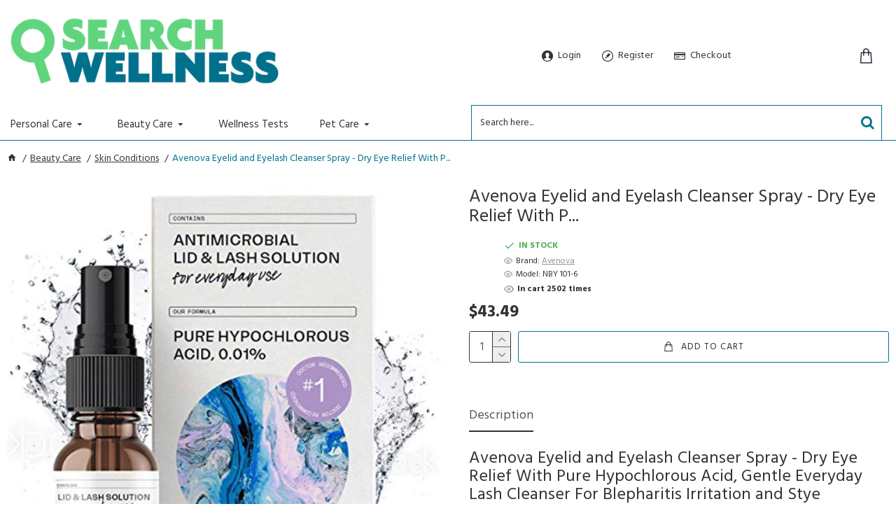

--- FILE ---
content_type: text/html; charset=utf-8
request_url: https://www.searchwellness.com/beauty-care/skin-conditions/avenova-eyelid-and-eyelash-cleanser-spray-dry-eye-relief-with-p
body_size: 37984
content:
<!DOCTYPE html>
<html dir="ltr" lang="en" class="desktop mac chrome chrome131 webkit oc30 is-guest route-product-product product-234220 store-0 skin-4 boxed-layout desktop-header-active mobile-sticky no-language no-currency no-wishlist no-compare layout-2" data-jb="ec11117a" data-jv="3.1.10" data-ov="3.0.4.1">
<head typeof="og:website">
<meta charset="UTF-8" />
<meta name="viewport" content="width=device-width, initial-scale=1.0">
<meta http-equiv="X-UA-Compatible" content="IE=edge">
<title>Skin Conditions : Avenova Eyelid and Eyelash Cleanser Spray ...</title>
<base href="https://www.searchwellness.com/" />
<link rel="alternate" hreflang="en-gb" href="http://www.searchwellness.com/avenova-eyelid-and-eyelash-cleanser-spray-dry-eye-relief-with-p" /> 	
			

 
<meta name="robots" content="index"> 
			
<link rel="preload" href="catalog/view/theme/journal3/icons/fonts/icomoon.woff2?v=907f30d557" as="font" crossorigin>
<link rel="preconnect" href="https://fonts.googleapis.com/" crossorigin>
<link rel="preconnect" href="https://fonts.gstatic.com/" crossorigin>
<script>window['Journal'] = {"isPopup":false,"isPhone":false,"isTablet":false,"isDesktop":true,"filterScrollTop":false,"filterUrlValuesSeparator":",","countdownDay":"Day","countdownHour":"Hour","countdownMin":"Min","countdownSec":"Sec","globalPageColumnLeftTabletStatus":false,"globalPageColumnRightTabletStatus":false,"globalCarouselSpeed":"500","globalCarouselAutoPlay":false,"globalCarouselPauseOnHover":true,"globalCarouselDelay":"3000","globalCarouselLoop":false,"scrollTop":false,"scrollToTop":true,"notificationHideAfter":"3000","quickviewPageStyleCloudZoomStatus":true,"quickviewPageStyleAdditionalImagesCarousel":true,"quickviewPageStyleAdditionalImagesCarouselStyleSpeed":"500","quickviewPageStyleAdditionalImagesCarouselStyleAutoPlay":false,"quickviewPageStyleAdditionalImagesCarouselStylePauseOnHover":true,"quickviewPageStyleAdditionalImagesCarouselStyleDelay":"3000","quickviewPageStyleAdditionalImagesCarouselStyleLoop":false,"quickviewPageStyleAdditionalImagesHeightAdjustment":"5","quickviewPageStyleProductStockUpdate":false,"quickviewPageStylePriceUpdate":false,"quickviewPageStyleOptionsSelect":"none","quickviewText":"Quickview","mobileHeaderOn":"tablet","subcategoriesCarouselStyleSpeed":"500","subcategoriesCarouselStyleAutoPlay":false,"subcategoriesCarouselStylePauseOnHover":true,"subcategoriesCarouselStyleDelay":"3000","subcategoriesCarouselStyleLoop":false,"productPageStyleCloudZoomStatus":false,"productPageStyleCloudZoomPosition":"inner","productPageStyleAdditionalImagesCarousel":true,"productPageStyleAdditionalImagesHeightAdjustment":"5","productPageStyleProductStockUpdate":false,"productPageStylePriceUpdate":true,"productPageStyleOptionsSelect":"none","infiniteScrollStatus":false,"infiniteScrollOffset":"2","infiniteScrollLoadPrev":"Load Previous Products","infiniteScrollLoadNext":"Load Next Products","infiniteScrollLoading":"Loading...","infiniteScrollNoneLeft":"You have reached the end of the list.","checkoutUrl":"https:\/\/www.searchwellness.com\/index.php?route=checkout\/checkout","headerHeight":"140","headerCompactHeight":"60","searchStyleSearchAutoSuggestStatus":true,"searchStyleSearchAutoSuggestDescription":false,"searchStyleSearchAutoSuggestSubCategories":false,"headerMiniSearchDisplay":"default","stickyStatus":true,"stickyFullHomePadding":false,"stickyFullwidth":true,"stickyAt":"","stickyHeight":"","headerTopBarHeight":"35","topBarStatus":false,"headerType":"mega","headerMobileHeight":"100","headerMobileStickyStatus":true,"headerMobileTopBarVisibility":false,"headerMobileTopBarHeight":"20","notification":[{"m":137,"c":"c58ab8a3"}],"columnsCount":0};</script>
<script>// forEach polyfill
if (window.NodeList && !NodeList.prototype.forEach) {
	NodeList.prototype.forEach = Array.prototype.forEach;
}

(function () {
	if (Journal['isPhone']) {
		return;
	}

	var wrappers = ['search', 'cart', 'cart-content', 'logo', 'language', 'currency'];
	var documentClassList = document.documentElement.classList;

	function extractClassList() {
		return ['desktop', 'tablet', 'phone', 'desktop-header-active', 'mobile-header-active', 'mobile-menu-active'].filter(function (cls) {
			return documentClassList.contains(cls);
		});
	}

	function mqr(mqls, listener) {
		Object.keys(mqls).forEach(function (k) {
			mqls[k].addListener(listener);
		});

		listener();
	}

	function mobileMenu() {
		console.warn('mobile menu!');

		var element = document.querySelector('#main-menu');
		var wrapper = document.querySelector('.mobile-main-menu-wrapper');

		if (element && wrapper) {
			wrapper.appendChild(element);
		}

		var main_menu = document.querySelector('.main-menu');

		if (main_menu) {
			main_menu.classList.add('accordion-menu');
		}

		document.querySelectorAll('.main-menu .dropdown-toggle').forEach(function (element) {
			element.classList.remove('dropdown-toggle');
			element.classList.add('collapse-toggle');
			element.removeAttribute('data-toggle');
		});

		document.querySelectorAll('.main-menu .dropdown-menu').forEach(function (element) {
			element.classList.remove('dropdown-menu');
			element.classList.remove('j-dropdown');
			element.classList.add('collapse');
		});
	}

	function desktopMenu() {
		console.warn('desktop menu!');

		var element = document.querySelector('#main-menu');
		var wrapper = document.querySelector('.desktop-main-menu-wrapper');

		if (element && wrapper) {
			wrapper.insertBefore(element, document.querySelector('#main-menu-2'));
		}

		var main_menu = document.querySelector('.main-menu');

		if (main_menu) {
			main_menu.classList.remove('accordion-menu');
		}

		document.querySelectorAll('.main-menu .collapse-toggle').forEach(function (element) {
			element.classList.add('dropdown-toggle');
			element.classList.remove('collapse-toggle');
			element.setAttribute('data-toggle', 'dropdown');
		});

		document.querySelectorAll('.main-menu .collapse').forEach(function (element) {
			element.classList.add('dropdown-menu');
			element.classList.add('j-dropdown');
			element.classList.remove('collapse');
		});

		document.body.classList.remove('mobile-wrapper-open');
	}

	function mobileHeader() {
		console.warn('mobile header!');

		Object.keys(wrappers).forEach(function (k) {
			var element = document.querySelector('#' + wrappers[k]);
			var wrapper = document.querySelector('.mobile-' + wrappers[k] + '-wrapper');

			if (element && wrapper) {
				wrapper.appendChild(element);
			}

			if (wrappers[k] === 'cart-content') {
				if (element) {
					element.classList.remove('j-dropdown');
					element.classList.remove('dropdown-menu');
				}
			}
		});

		var search = document.querySelector('#search');
		var cart = document.querySelector('#cart');

		if (search && (Journal['searchStyle'] === 'full')) {
			search.classList.remove('full-search');
			search.classList.add('mini-search');
		}

		if (cart && (Journal['cartStyle'] === 'full')) {
			cart.classList.remove('full-cart');
			cart.classList.add('mini-cart')
		}
	}

	function desktopHeader() {
		console.warn('desktop header!');

		Object.keys(wrappers).forEach(function (k) {
			var element = document.querySelector('#' + wrappers[k]);
			var wrapper = document.querySelector('.desktop-' + wrappers[k] + '-wrapper');

			if (wrappers[k] === 'cart-content') {
				if (element) {
					element.classList.add('j-dropdown');
					element.classList.add('dropdown-menu');
					document.querySelector('#cart').appendChild(element);
				}
			} else {
				if (element && wrapper) {
					wrapper.appendChild(element);
				}
			}
		});

		var search = document.querySelector('#search');
		var cart = document.querySelector('#cart');

		if (search && (Journal['searchStyle'] === 'full')) {
			search.classList.remove('mini-search');
			search.classList.add('full-search');
		}

		if (cart && (Journal['cartStyle'] === 'full')) {
			cart.classList.remove('mini-cart');
			cart.classList.add('full-cart');
		}

		documentClassList.remove('mobile-cart-content-container-open');
		documentClassList.remove('mobile-main-menu-container-open');
		documentClassList.remove('mobile-overlay');
	}

	function moveElements(classList) {
		if (classList.includes('mobile-header-active')) {
			mobileHeader();
			mobileMenu();
		} else if (classList.includes('mobile-menu-active')) {
			desktopHeader();
			mobileMenu();
		} else {
			desktopHeader();
			desktopMenu();
		}
	}

	var mqls = {
		phone: window.matchMedia('(max-width: 768px)'),
		tablet: window.matchMedia('(max-width: 1024px)'),
		menu: window.matchMedia('(max-width: ' + Journal['mobileMenuOn'] + 'px)')
	};

	mqr(mqls, function () {
		var oldClassList = extractClassList();

		if (Journal['isDesktop']) {
			if (mqls.phone.matches) {
				documentClassList.remove('desktop');
				documentClassList.remove('tablet');
				documentClassList.add('mobile');
				documentClassList.add('phone');
			} else if (mqls.tablet.matches) {
				documentClassList.remove('desktop');
				documentClassList.remove('phone');
				documentClassList.add('mobile');
				documentClassList.add('tablet');
			} else {
				documentClassList.remove('mobile');
				documentClassList.remove('phone');
				documentClassList.remove('tablet');
				documentClassList.add('desktop');
			}

			if (documentClassList.contains('phone') || (documentClassList.contains('tablet') && Journal['mobileHeaderOn'] === 'tablet')) {
				documentClassList.remove('desktop-header-active');
				documentClassList.add('mobile-header-active');
			} else {
				documentClassList.remove('mobile-header-active');
				documentClassList.add('desktop-header-active');
			}
		}

		if (documentClassList.contains('desktop-header-active') && mqls.menu.matches) {
			documentClassList.add('mobile-menu-active');
		} else {
			documentClassList.remove('mobile-menu-active');
		}

		var newClassList = extractClassList();

		if (oldClassList.join(' ') !== newClassList.join(' ')) {
			if (documentClassList.contains('safari') && !documentClassList.contains('ipad') && navigator.maxTouchPoints && navigator.maxTouchPoints > 2) {
				window.fetch('index.php?route=journal3/journal3/device_detect', {
					method: 'POST',
					body: 'device=ipad',
					headers: {
						'Content-Type': 'application/x-www-form-urlencoded'
					}
				}).then(function (data) {
					return data.json();
				}).then(function (data) {
					if (data.response.reload) {
						window.location.reload();
					}
				});
			}

			if (document.readyState === 'loading') {
				document.addEventListener('DOMContentLoaded', function () {
					moveElements(newClassList);
				});
			} else {
				moveElements(newClassList);
			}
		}
	});

})();

(function () {
	var cookies = {};
	var style = document.createElement('style');
	var documentClassList = document.documentElement.classList;

	document.head.appendChild(style);

	document.cookie.split('; ').forEach(function (c) {
		var cc = c.split('=');
		cookies[cc[0]] = cc[1];
	});

	if (Journal['popup']) {
		for (var i in Journal['popup']) {
			if (!cookies['p-' + Journal['popup'][i]['c']]) {
				documentClassList.add('popup-open');
				documentClassList.add('popup-center');
				break;
			}
		}
	}

	if (Journal['notification']) {
		for (var i in Journal['notification']) {
			if (cookies['n-' + Journal['notification'][i]['c']]) {
				style.sheet.insertRule('.module-notification-' + Journal['notification'][i]['m'] + '{ display:none }');
			}
		}
	}

	if (Journal['headerNotice']) {
		for (var i in Journal['headerNotice']) {
			if (cookies['hn-' + Journal['headerNotice'][i]['c']]) {
				style.sheet.insertRule('.module-header_notice-' + Journal['headerNotice'][i]['m'] + '{ display:none }');
			}
		}
	}

	if (Journal['layoutNotice']) {
		for (var i in Journal['layoutNotice']) {
			if (cookies['ln-' + Journal['layoutNotice'][i]['c']]) {
				style.sheet.insertRule('.module-layout_notice-' + Journal['layoutNotice'][i]['m'] + '{ display:none }');
			}
		}
	}
})();
</script>
<link href="https://fonts.googleapis.com/css?family=Hind:400,700,bold&amp;subset=latin-ext" type="text/css" rel="stylesheet"/>
<link href="catalog/view/javascript/bootstrap/css/bootstrap.min.css?v=ec11117a" type="text/css" rel="stylesheet" media="all" />
<link href="catalog/view/javascript/font-awesome/css/font-awesome.min.css?v=ec11117a" type="text/css" rel="stylesheet" media="all" />
<link href="catalog/view/theme/journal3/lib/imagezoom/imagezoom.min.css?v=ec11117a" type="text/css" rel="stylesheet" media="all" />
<link href="catalog/view/theme/journal3/lib/lightgallery/css/lightgallery.min.css?v=ec11117a" type="text/css" rel="stylesheet" media="all" />
<link href="catalog/view/theme/journal3/lib/lightgallery/css/lg-transitions.min.css?v=ec11117a" type="text/css" rel="stylesheet" media="all" />
<link href="catalog/view/theme/journal3/lib/swiper/swiper.min.css?v=ec11117a" type="text/css" rel="stylesheet" media="all" />
<link href="catalog/view/theme/journal3/stylesheet/style.min.css?v=ec11117a" type="text/css" rel="stylesheet" media="all" />
<link href="catalog/view/javascript/jquery/magnific/magnific-popup.css?v=ec11117a" type="text/css" rel="stylesheet" media="all" />
<link href="catalog/view/javascript/jquery/datetimepicker/bootstrap-datetimepicker.min.css?v=ec11117a" type="text/css" rel="stylesheet" media="all" />
<link href="http://www.searchwellness.com/avenova-eyelid-and-eyelash-cleanser-spray-dry-eye-relief-with-p" rel="canonical" />
<link href="https://www.searchwellness.com/image/favicon.png" rel="icon" />
<style>
.blog-post .post-details .post-stats{white-space:nowrap;overflow-x:auto;overflow-y:hidden;color:rgba(105, 105, 115, 1);margin-top:15px;margin-bottom:35px}.blog-post .post-details .post-stats .p-category{flex-wrap:nowrap;display:none}.mobile .blog-post .post-details .post-stats{overflow-x:scroll}.blog-post .post-details .post-stats::-webkit-scrollbar{-webkit-appearance:none;height:1px;height:2px;width:2px}.blog-post .post-details .post-stats::-webkit-scrollbar-track{background-color:white;background-color:rgba(238, 238, 238, 1)}.blog-post .post-details .post-stats::-webkit-scrollbar-thumb{background-color:#999;background-color:rgba(239, 80, 66, 1)}.blog-post .post-details .post-stats .p-posted{display:none}.blog-post .post-details .post-stats .p-author{display:none}.blog-post .post-details .post-stats .p-date{display:none}.p-date-image{color:rgba(255, 255, 255, 1);font-weight:700;margin:7px;border-radius:px}.blog-post .post-details .post-stats .p-comment{display:none}.blog-post .post-details .post-stats .p-view{display:none}.post-details{padding-bottom:40px}.post-content>p{margin-bottom:10px}.post-content{font-size:15px;column-count:initial;column-gap:50px;column-rule-style:none}.post-image{display:none;text-align:left;float:none}.post-image
img{box-shadow:0 5px 35px -5px rgba(0, 0, 0, 0.07)}.blog-post
.tags{margin-top:15px;justify-content:flex-start;font-size:13px;font-weight:700;justify-content:flex-start}.blog-post .tags a, .blog-post .tags-title{margin-right:8px;margin-bottom:8px}.blog-post .tags
b{display:none}.blog-post .tags
a{border-radius:10px;padding-right:8px;padding-left:8px;font-size:13px;color:rgba(230, 230, 230, 1);font-weight:400;text-decoration:none;background:rgba(44, 54, 64, 1)}.blog-post .tags a:hover{color:rgba(255,255,255,1);background:rgba(192,212,223,1)}.post-comments{margin-top:20px}.post-comment{margin-bottom:30px;padding-bottom:15px;border-width:0;border-bottom-width:1px;border-style:solid}.post-reply{margin-top:15px;margin-left:60px;padding-top:20px;border-width:0;border-top-width:1px;border-style:solid}.user-avatar{display:none;margin-right:15px;border-radius:50%}.module-blog_comments .side-image{display:none}.post-comment .user-name{font-size:18px;font-weight:700}.post-comment .user-data
div{font-size:12px}.post-comment .user-site::before{left:-1px}.blog-post
label{font-size:14px}.blog-post .has-error{color:rgba(239, 80, 66, 1) !important}.blog-post .form-group .control-label{max-width:9999px;padding-bottom:2px;justify-content:flex-start}.blog-post .has-error .form-control{border-color:rgba(239, 80, 66, 1) !important}.blog-post .form-group{margin-bottom:5px}.blog-post .required.has-error .control-label::after, .blog-post .required.has-error .control-label+div::before{color:rgba(239, 80, 66, 1) !important}.blog-post textarea.form-control{font-family:'Hind' !important;font-weight:400 !important;background:rgba(255, 255, 255, 1) !important;border-width:1px !important;border-style:solid !important;border-color:rgba(226, 226, 226, 1) !important;border-radius:3px !important}.blog-post textarea.form-control:focus, .blog-post textarea.form-control:active{border-color:rgba(192, 212, 223, 1) !important}.blog-post textarea.form-control:hover{box-shadow:0 5px 35px -5px rgba(0, 0, 0, 0.07)}.blog-post textarea.form-control:focus{box-shadow:inset 0 0 5px rgba(0, 0, 0, 0.1)}.blog-post select.form-control{font-family:'Hind' !important;font-weight:400 !important;background:rgba(255, 255, 255, 1) !important;border-width:1px !important;border-style:solid !important;border-color:rgba(226, 226, 226, 1) !important;border-radius:3px !important}.blog-post select.form-control:focus, .blog-post select.form-control:active{border-color:rgba(192, 212, 223, 1) !important}.blog-post select.form-control:hover{box-shadow:0 5px 35px -5px rgba(0, 0, 0, 0.07)}.blog-post select.form-control:focus{box-shadow:inset 0 0 5px rgba(0, 0, 0, 0.1)}.blog-post
.radio{width:100%}.blog-post
.checkbox{width:100%}.blog-post .input-group .input-group-btn .btn, .blog-post .input-group .input-group-btn .btn:visited{font-size:13px;color:rgba(44, 54, 64, 1);font-weight:400;text-transform:uppercase;letter-spacing:1px}.blog-post .input-group .input-group-btn .btn:hover{color:rgba(255, 255, 255, 1) !important;background:rgba(0, 113, 141, 1) !important}.blog-post .input-group .input-group-btn .btn:active, .blog-post .input-group .input-group-btn .btn:hover:active, .blog-post .input-group .input-group-btn .btn:focus:active{color:rgba(255, 255, 255, 1) !important;border-color:rgba(0, 113, 141, 1) !important;box-shadow:none}.blog-post .input-group .input-group-btn .btn:focus{color:rgba(44, 54, 64, 1) !important;border-color:rgba(0, 113, 141, 1);box-shadow:none}.blog-post .input-group .input-group-btn
.btn{border-width:1px;border-style:solid;border-color:rgba(0, 113, 141, 1);padding:15px;box-shadow:none;border-radius:3px !important;min-width:35px;min-height:35px;margin-left:5px}.blog-post .input-group .input-group-btn .btn:hover, .blog-post .input-group .input-group-btn .btn:active:hover{border-color:rgba(0, 113, 141, 1)}.desktop .blog-post .input-group .input-group-btn .btn:hover{box-shadow:none}.blog-post .input-group .input-group-btn .btn.btn.disabled::after{font-size:20px}.blog-post .product-option-file .btn i::before{content:'\ebd8' !important;font-family:icomoon !important}.reply-form
label{font-size:14px}.reply-form .has-error{color:rgba(239, 80, 66, 1) !important}.reply-form .form-group .control-label{max-width:9999px;padding-bottom:2px;justify-content:flex-start}.reply-form .has-error .form-control{border-color:rgba(239, 80, 66, 1) !important}.reply-form .form-group{margin-bottom:5px}.reply-form .required.has-error .control-label::after, .reply-form .required.has-error .control-label+div::before{color:rgba(239, 80, 66, 1) !important}.reply-form textarea.form-control{font-family:'Hind' !important;font-weight:400 !important;background:rgba(255, 255, 255, 1) !important;border-width:1px !important;border-style:solid !important;border-color:rgba(226, 226, 226, 1) !important;border-radius:3px !important}.reply-form textarea.form-control:focus, .reply-form textarea.form-control:active{border-color:rgba(192, 212, 223, 1) !important}.reply-form textarea.form-control:hover{box-shadow:0 5px 35px -5px rgba(0, 0, 0, 0.07)}.reply-form textarea.form-control:focus{box-shadow:inset 0 0 5px rgba(0, 0, 0, 0.1)}.reply-form select.form-control{font-family:'Hind' !important;font-weight:400 !important;background:rgba(255, 255, 255, 1) !important;border-width:1px !important;border-style:solid !important;border-color:rgba(226, 226, 226, 1) !important;border-radius:3px !important}.reply-form select.form-control:focus, .reply-form select.form-control:active{border-color:rgba(192, 212, 223, 1) !important}.reply-form select.form-control:hover{box-shadow:0 5px 35px -5px rgba(0, 0, 0, 0.07)}.reply-form select.form-control:focus{box-shadow:inset 0 0 5px rgba(0, 0, 0, 0.1)}.reply-form
.radio{width:100%}.reply-form
.checkbox{width:100%}.reply-form .input-group .input-group-btn .btn, .reply-form .input-group .input-group-btn .btn:visited{font-size:13px;color:rgba(44, 54, 64, 1);font-weight:400;text-transform:uppercase;letter-spacing:1px}.reply-form .input-group .input-group-btn .btn:hover{color:rgba(255, 255, 255, 1) !important;background:rgba(0, 113, 141, 1) !important}.reply-form .input-group .input-group-btn .btn:active, .reply-form .input-group .input-group-btn .btn:hover:active, .reply-form .input-group .input-group-btn .btn:focus:active{color:rgba(255, 255, 255, 1) !important;border-color:rgba(0, 113, 141, 1) !important;box-shadow:none}.reply-form .input-group .input-group-btn .btn:focus{color:rgba(44, 54, 64, 1) !important;border-color:rgba(0, 113, 141, 1);box-shadow:none}.reply-form .input-group .input-group-btn
.btn{border-width:1px;border-style:solid;border-color:rgba(0, 113, 141, 1);padding:15px;box-shadow:none;border-radius:3px !important;min-width:35px;min-height:35px;margin-left:5px}.reply-form .input-group .input-group-btn .btn:hover, .reply-form .input-group .input-group-btn .btn:active:hover{border-color:rgba(0, 113, 141, 1)}.desktop .reply-form .input-group .input-group-btn .btn:hover{box-shadow:none}.reply-form .input-group .input-group-btn .btn.btn.disabled::after{font-size:20px}.reply-form .product-option-file .btn i::before{content:'\ebd8' !important;font-family:icomoon !important}.post-comment .user-data .user-date{display:inline-flex}.post-comment .user-data .user-time{display:inline-flex}.comment-form .form-group:not(.required){display:none}.user-data .user-site{display:none}.main-posts.post-grid .post-layout.swiper-slide{margin-right:0px;width:calc((100% - 0 * 0px) / 1 - 0.01px)}.main-posts.post-grid .post-layout:not(.swiper-slide){padding:0px;width:calc(100% / 1 - 0.01px)}.one-column #content .main-posts.post-grid .post-layout.swiper-slide{margin-right:25px;width:calc((100% - 1 * 25px) / 2 - 0.01px)}.one-column #content .main-posts.post-grid .post-layout:not(.swiper-slide){padding:12.5px;width:calc(100% / 2 - 0.01px)}.two-column #content .main-posts.post-grid .post-layout.swiper-slide{margin-right:0px;width:calc((100% - 0 * 0px) / 1 - 0.01px)}.two-column #content .main-posts.post-grid .post-layout:not(.swiper-slide){padding:0px;width:calc(100% / 1 - 0.01px)}.side-column .main-posts.post-grid .post-layout.swiper-slide{margin-right:0px;width:calc((100% - 0 * 0px) / 1 - 0.01px)}.side-column .main-posts.post-grid .post-layout:not(.swiper-slide){padding:0px;width:calc(100% / 1 - 0.01px)}.main-posts.post-grid{margin:-12px}.post-list .post-layout:not(.swiper-slide){margin-bottom:90px}.post-list .post-thumb
.caption{flex-basis:200px;padding-left:20px}.post-list .post-thumb
.image{display:block}.post-list .post-thumb{background:none;box-shadow:none}.desktop .post-list .post-thumb:hover{background:none;box-shadow:none}.post-list .post-thumb:hover .image
img{transform:scale(1.15);filter:grayscale(0)}.post-list .post-thumb .image
img{filter:grayscale(1)}.post-list .post-thumb
.name{display:flex;width:auto;margin-left:auto;margin-right:auto;justify-content:flex-start;margin-left:0;margin-right:auto;background:none;margin-top:0px}.post-list .post-thumb .name
a{white-space:normal;overflow:visible;text-overflow:initial;font-family:'Hind';font-weight:700;font-size:26px;color:rgba(51, 51, 51, 1)}.post-list .post-thumb
.description{display:block;color:rgba(139, 145, 152, 1);padding-top:5px;padding-bottom:5px;margin-top:10px;margin-bottom:10px}.post-list .post-thumb .button-group{display:flex;justify-content:flex-start}.post-list .post-thumb .btn-read-more::before{display:inline-block}.post-list .post-thumb .btn-read-more .btn-text{display:inline-block;padding:0
.4em}.post-list .post-thumb .btn-read-more::after{content:'\e5c8' !important;font-family:icomoon !important}.post-list .post-thumb .btn-read-more.btn, .post-list .post-thumb .btn-read-more.btn:visited{color:rgba(105, 105, 115, 1)}.post-list .post-thumb .btn-read-more.btn:hover{color:rgba(51, 51, 51, 1) !important;background:rgba(240, 242, 245, 1) !important}.post-list .post-thumb .btn-read-more.btn{background:rgba(248, 248, 248, 1)}.post-list .post-thumb .btn-read-more.btn:active, .post-list .post-thumb .btn-read-more.btn:hover:active, .post-list .post-thumb .btn-read-more.btn:focus:active{background:rgba(238, 238, 238, 1) !important}.post-list .post-thumb .btn-read-more.btn:focus{background:rgba(238, 238, 238, 1)}.post-list .post-thumb .btn-read-more.btn.btn.disabled::after{font-size:20px}.post-list .post-thumb .post-stats{display:none;justify-content:flex-start;box-shadow:none}.post-list .post-thumb .post-stats .p-author{display:none}.post-list .post-thumb .p-date{display:none}.post-list .post-thumb .post-stats .p-comment{display:none}.post-list .post-thumb .post-stats .p-view{display:none}.blog-feed
span{display:block;font-family:'Hind' !important;font-weight:700 !important;color:rgba(192, 212, 223, 1) !important}.blog-feed{display:none}.blog-feed::before{content:'\f143' !important;font-family:icomoon !important;font-size:14px;color:rgba(239, 80, 66, 1)}.desktop .blog-feed:hover
span{color:rgba(239, 80, 66, 1) !important}.countdown{font-size:16px;color:rgba(255, 255, 255, 1);font-weight:700;border-radius:3px}.countdown div
span{color:rgba(230,230,230,1);font-weight:400}.countdown>div{border-style:solid;border-color:rgba(139, 145, 152, 1)}.boxed-layout .site-wrapper{overflow:hidden;box-shadow:none}.boxed-layout
.header{padding:0
10px}.boxed-layout
.breadcrumb{padding-left:10px;padding-right:10px}.boxed-layout
body{margin-top:10px}.wrapper, .mega-menu-content, .site-wrapper > .container, .grid-cols,.desktop-header-active .is-sticky .header .desktop-main-menu-wrapper,.desktop-header-active .is-sticky .sticky-fullwidth-bg,.boxed-layout .site-wrapper, .breadcrumb, .title-wrapper, .page-title > span,.desktop-header-active .header .top-bar,.desktop-header-active .header .mid-bar,.desktop-main-menu-wrapper{max-width:1440px}.desktop-main-menu-wrapper .main-menu>.j-menu>.first-dropdown::before{transform:translateX(calc(0px - (100vw - 1440px) / 2))}html[dir='rtl'] .desktop-main-menu-wrapper .main-menu>.j-menu>.first-dropdown::before{transform:none;right:calc(0px - (100vw - 1440px) / 2)}.desktop-main-menu-wrapper .main-menu>.j-menu>.first-dropdown.mega-custom::before{transform:translateX(calc(0px - (200vw - 1440px) / 2))}html[dir='rtl'] .desktop-main-menu-wrapper .main-menu>.j-menu>.first-dropdown.mega-custom::before{transform:none;right:calc(0px - (200vw - 1440px) / 2)}.site-wrapper>.container>.row{padding:10px;padding-top:20px}.column-left
#content{padding-left:0px}.column-right
#content{padding-right:0px}.side-column{max-width:240px;padding-right:0px}.one-column
#content{max-width:calc(100% - 240px)}.two-column
#content{max-width:calc(100% - 240px * 2)}#column-right{padding:20px;padding-top:40px;padding-right:0px}.page-title{display:block}.dropdown.drop-menu>.j-dropdown{left:0;right:auto;transform:translate3d(0,-10px,0)}.dropdown.drop-menu.animating>.j-dropdown{left:0;right:auto;transform:none}.dropdown.drop-menu>.j-dropdown::before{left:10px;right:auto;transform:translateX(0)}.dropdown.dropdown .j-menu .dropdown>a>.count-badge{margin-right:0}.dropdown.dropdown .j-menu .dropdown>a>.count-badge+.open-menu+.menu-label{margin-left:7px}.dropdown.dropdown .j-menu .dropdown>a::after{display:block}.dropdown.dropdown .j-menu>li>a{font-family:'Hind';font-weight:400;font-size:15px;color:rgba(51, 51, 51, 1);font-style:normal;text-align:left;text-transform:none;text-decoration:none;padding:5px;padding-top:10px;padding-right:40px}.desktop .dropdown.dropdown .j-menu > li:hover > a, .dropdown.dropdown .j-menu>li.active>a{color:rgba(44, 54, 64, 1)}.dropdown.dropdown .j-menu>li.open>a{color:rgba(44, 54, 64, 1)}.dropdown.dropdown .j-menu .links-text{white-space:nowrap;overflow:hidden;text-overflow:ellipsis}.dropdown.dropdown .j-menu a .count-badge{display:none;position:relative}.dropdown.dropdown:not(.mega-menu) .j-dropdown>.j-menu{padding:10px;background:rgba(226, 226, 226, 1)}.dropdown.dropdown:not(.mega-menu) .j-menu{box-shadow:none}.dropdown.dropdown .j-dropdown::before{display:none;border-bottom-color:rgba(51,51,51,1)}legend{font-family:'Hind';font-weight:400;font-size:26px;line-height:1.1;margin-bottom:15px;white-space:normal;overflow:visible;text-overflow:initial;font-family:'Hind';font-weight:400;font-size:26px;line-height:1.1;margin-bottom:15px;white-space:normal;overflow:visible;text-overflow:initial}legend::after{display:none;display:none}legend.page-title>span::after{display:none;display:none}.title{font-family:'Hind';font-weight:400;font-size:26px;line-height:1.1;margin-bottom:15px;white-space:normal;overflow:visible;text-overflow:initial}.title::after{display:none}.title.page-title>span::after{display:none}.swiper-container{overflow:hidden}.swiper-buttons{display:none;top:50%;width:calc(100% - (-15px * 2));margin-top:-10px}:hover .swiper-buttons{display:block}.swiper-button-prev{left:0;right:auto;transform:translate(0,-50%)}.swiper-button-next{left:auto;right:0;transform:translate(0, -50%)}.swiper-buttons
div{width:35px;height:35px;background:rgba(44,54,64,1);border-width:4px;border-style:solid;border-color:rgba(255,255,255,1);border-radius:50%}.swiper-button-disabled{opacity:0}.swiper-buttons div::before{content:'\e408' !important;font-family:icomoon !important;color:rgba(255, 255, 255, 1)}.swiper-buttons .swiper-button-next::before{content:'\e409' !important;font-family:icomoon !important;color:rgba(255, 255, 255, 1)}.swiper-buttons div:not(.swiper-button-disabled):hover{background:rgba(239,80,66,1)}.swiper-pagination{display:block;margin-bottom:-10px;left:50%;right:auto;transform:translateX(-50%)}.swiper{padding-bottom:20px}.swiper-pagination-bullet{width:8px;height:8px;background-color:rgba(226,226,226,1)}.swiper-pagination>span+span{margin-left:8px}.swiper-pagination-bullet.swiper-pagination-bullet-active{background-color:rgba(239,80,66,1)}.swiper-pagination>span{border-radius:50px}html:not(.popup) .page-title{font-family:'Hind';font-weight:400;font-size:26px;line-height:1.1;margin-bottom:15px;white-space:normal;overflow:visible;text-overflow:initial}html:not(.popup) .page-title::after{display:none}html:not(.popup) .page-title.page-title>span::after{display:none}.menu-label{font-family:'Hind';font-weight:400;font-size:9px;color:rgba(255,255,255,1);text-transform:none;background:rgba(239,80,66,1);border-radius:3px;padding:1px;padding-right:5px;padding-left:5px}.title.module-title{font-family:'Hind';font-weight:400;font-size:26px;line-height:1.1;margin-bottom:15px;white-space:normal;overflow:visible;text-overflow:initial}.title.module-title::after{display:none}.title.module-title.page-title>span::after{display:none}.side-column .title.module-title{font-family:'Hind';font-weight:400;font-size:26px;line-height:1.1;margin-bottom:15px;white-space:normal;overflow:visible;text-overflow:initial}.side-column .title.module-title::after{display:none}.side-column .title.module-title.page-title>span::after{display:none}.btn,.btn:visited{font-size:13px;color:rgba(44,54,64,1);font-weight:400;text-transform:uppercase;letter-spacing:1px}.btn:hover{color:rgba(255, 255, 255, 1) !important;background:rgba(0, 113, 141, 1) !important}.btn:active,.btn:hover:active,.btn:focus:active{color:rgba(255, 255, 255, 1) !important;border-color:rgba(0, 113, 141, 1) !important;box-shadow:none}.btn:focus{color:rgba(44, 54, 64, 1) !important;border-color:rgba(0,113,141,1);box-shadow:none}.btn{border-width:1px;border-style:solid;border-color:rgba(0, 113, 141, 1);padding:15px;box-shadow:none;border-radius:3px !important}.btn:hover,.btn:active:hover{border-color:rgba(0, 113, 141, 1)}.desktop .btn:hover{box-shadow:none}.btn.btn.disabled::after{font-size:20px}.btn-primary.btn,.btn-primary.btn:visited{font-size:13px;color:rgba(44,54,64,1);font-weight:400;text-transform:uppercase;letter-spacing:1px}.btn-primary.btn:hover{color:rgba(255, 255, 255, 1) !important;background:rgba(0, 113, 141, 1) !important}.btn-primary.btn:active,.btn-primary.btn:hover:active,.btn-primary.btn:focus:active{color:rgba(255, 255, 255, 1) !important;border-color:rgba(0, 113, 141, 1) !important;box-shadow:none}.btn-primary.btn:focus{color:rgba(44, 54, 64, 1) !important;border-color:rgba(0,113,141,1);box-shadow:none}.btn-primary.btn{border-width:1px;border-style:solid;border-color:rgba(0, 113, 141, 1);padding:15px;box-shadow:none;border-radius:3px !important}.btn-primary.btn:hover,.btn-primary.btn:active:hover{border-color:rgba(0, 113, 141, 1)}.desktop .btn-primary.btn:hover{box-shadow:none}.btn-primary.btn.btn.disabled::after{font-size:20px}.btn-secondary.btn{background:rgba(58,71,84,1)}.btn-secondary.btn:hover{background:rgba(192, 212, 223, 1) !important}.btn-secondary.btn.btn.disabled::after{font-size:20px}.btn-success.btn{background:rgba(255,255,255,1);border-color:rgba(0,113,141,1)}.btn-success.btn:hover{background:rgba(0, 113, 141, 1) !important}.btn-success.btn:active,.btn-success.btn:hover:active,.btn-success.btn:focus:active{background:rgba(0, 113, 141, 1) !important}.btn-success.btn:focus{background:rgba(0,113,141,1)}.btn-success.btn.btn.disabled::after{font-size:20px}.btn-danger.btn{background:rgba(255,255,255,1);border-color:rgba(0,113,141,1)}.btn-danger.btn:hover{background:rgba(0, 113, 141, 1) !important}.btn-danger.btn.btn.disabled::after{font-size:20px}.btn-warning.btn,.btn-warning.btn:visited{font-size:13px}.btn-warning.btn{background:rgba(239, 80, 66, 1);border-width:1px;padding:15px;border-radius:3px !important}.btn-warning.btn:hover{background:rgba(8, 39, 77, 1) !important}.btn-warning.btn.btn.disabled::after{font-size:20px}.btn-info.btn,.btn-info.btn:visited{letter-spacing:1px}.btn-info.btn{background:rgba(226, 226, 226, 1);border-width:1px;border-style:solid;border-color:rgba(51, 51, 51, 1);padding:15px;border-radius:3px !important}.btn-info.btn:hover{background:rgba(254, 208, 117, 1) !important}.btn-info.btn:active,.btn-info.btn:hover:active,.btn-info.btn:focus:active{background:rgba(254, 208, 117, 1) !important}.btn-info.btn:focus{background:rgba(254,208,117,1)}.btn-info.btn.btn.disabled::after{font-size:20px}.btn-light.btn,.btn-light.btn:visited{color:rgba(105,105,115,1)}.btn-light.btn:hover{color:rgba(51, 51, 51, 1) !important;background:rgba(240, 242, 245, 1) !important}.btn-light.btn{background:rgba(248,248,248,1)}.btn-light.btn:active,.btn-light.btn:hover:active,.btn-light.btn:focus:active{background:rgba(238, 238, 238, 1) !important}.btn-light.btn:focus{background:rgba(238,238,238,1)}.btn-light.btn.btn.disabled::after{font-size:20px}.btn-dark.btn{background:rgba(44,54,64,1);box-shadow:none}.btn-dark.btn:hover{background:rgba(105, 105, 115, 1) !important}.btn-dark.btn:active,.btn-dark.btn:hover:active,.btn-dark.btn:focus:active{background:rgba(105, 105, 115, 1) !important}.btn-dark.btn:focus{background:rgba(105,105,115,1)}.btn-dark.btn.btn.disabled::after{font-size:20px}.buttons{margin-top:20px;font-size:12px}.buttons .pull-right
.btn{background:rgba(255, 255, 255, 1);border-color:rgba(0, 113, 141, 1)}.buttons .pull-right .btn:hover{background:rgba(0, 113, 141, 1) !important}.buttons .pull-right .btn:active, .buttons .pull-right .btn:hover:active, .buttons .pull-right .btn:focus:active{background:rgba(0, 113, 141, 1) !important}.buttons .pull-right .btn:focus{background:rgba(0, 113, 141, 1)}.buttons .pull-right .btn.btn.disabled::after{font-size:20px}.buttons .pull-left
.btn{background:rgba(255, 255, 255, 1);border-color:rgba(0, 113, 141, 1)}.buttons .pull-left .btn:hover{background:rgba(0, 113, 141, 1) !important}.buttons .pull-left .btn.btn.disabled::after{font-size:20px}.buttons>div{flex:1;width:auto;flex-basis:0}.buttons > div
.btn{width:100%}.buttons .pull-left{margin-right:0}.buttons>div+div{padding-left:20px}.buttons .pull-right:only-child{flex:1;margin:0
0 0 auto}.buttons .pull-right:only-child
.btn{width:100%}.buttons input+.btn{margin-top:5px}.buttons input[type=checkbox]{margin-right:7px !important;margin-left:3px !important}.tags{margin-top:15px;justify-content:flex-start;font-size:13px;font-weight:700}.tags a,.tags-title{margin-right:8px;margin-bottom:8px}.tags
b{display:none}.tags
a{border-radius:10px;padding-right:8px;padding-left:8px;font-size:13px;color:rgba(230, 230, 230, 1);font-weight:400;text-decoration:none;background:rgba(44, 54, 64, 1)}.tags a:hover{color:rgba(255,255,255,1);background:rgba(192,212,223,1)}.nav-tabs>li>a,.nav-tabs>li.active>a,.nav-tabs>li.active>a:hover,.nav-tabs>li.active>a:focus{font-family:'Hind';font-weight:400;font-size:18px}.nav-tabs>li{border-width:0;border-bottom-width:2px;border-style:solid;border-color:rgba(0,0,0,0);flex-grow:0}.nav-tabs>li.active{border-color:rgba(51,51,51,1)}.nav-tabs>li.active::after{display:none;border-top-width:10px}.nav-tabs>li>a{justify-content:flex-start;white-space:nowrap;padding:0px;padding-bottom:10px}.nav-tabs>li>a::before{font-size:18px}.nav-tabs{display:flex;justify-content:flex-start;flex-wrap:wrap;overflow-x:visible;overflow-y:visible;-webkit-overflow-scrolling:touch;;min-width:50px}.nav-tabs>li:last-child{margin-left:0}.nav-tabs>li:not(:last-child){margin-right:20px}.mobile .nav-tabs{overflow-x:visible}.nav-tabs::-webkit-scrollbar{-webkit-appearance:initial;height:1px;height:5px;width:5px}.nav-tabs::-webkit-scrollbar-track{background-color:white;background-color:rgba(238,238,238,1)}.nav-tabs::-webkit-scrollbar-thumb{background-color:#999}.tab-container::before{display:none}.tab-content{padding-top:25px}.tab-container{display:block}.tab-container .nav-tabs{flex-direction:row}.alert{margin-bottom:20px}.breadcrumb{display:block !important;text-align:left;padding:10px;padding-top:15px;padding-bottom:10px;padding-left:0px;white-space:normal;-webkit-overflow-scrolling:touch}.breadcrumb::before{box-shadow:0 10px 40px rgba(0, 0, 0, 0.15)}.breadcrumb li:first-of-type a i::before{content:'\e88a' !important;font-family:icomoon !important;top:1px}.breadcrumb
a{font-size:14px;color:rgba(44, 54, 64, 1)}.breadcrumb li:last-of-type
a{color:rgba(0,113,141,1)}.breadcrumb>li+li:before{content:'/';color:rgba(44, 54, 64, 1);top:1px}.mobile
.breadcrumb{overflow-x:visible}.breadcrumb::-webkit-scrollbar{-webkit-appearance:initial;height:1px;height:1px;width:1px}.breadcrumb::-webkit-scrollbar-track{background-color:white}.breadcrumb::-webkit-scrollbar-thumb{background-color:#999}.panel-group .panel-heading a::before{content:'\eba2' !important;font-family:icomoon !important;font-size:15px;margin-right:3px;order:10}.desktop .panel-group .panel-heading:hover a::before{color:rgba(239, 80, 66, 1)}.panel-group .panel-active .panel-heading a::before{content:'\eb87' !important;font-family:icomoon !important;color:rgba(239, 80, 66, 1)}.panel-group .panel-heading
a{justify-content:space-between;font-family:'Hind';font-weight:700;font-size:13px;color:rgba(105, 105, 115, 1);text-transform:uppercase;padding:15px;padding-right:5px;padding-left:0px}.panel-group .panel-heading:hover
a{color:rgba(239, 80, 66, 1)}.panel-group .panel-active .panel-heading:hover a, .panel-group .panel-active .panel-heading
a{color:rgba(51, 51, 51, 1)}.panel-group .panel-heading{border-width:0;border-top-width:1px;border-style:solid;border-color:rgba(226, 226, 226, 1)}.panel-group .panel:first-child .panel-heading{border-width:0px}.panel-group .panel-body{padding-bottom:20px}body{font-family:'Hind';font-weight:400;font-size:14px;line-height:1.6;-webkit-font-smoothing:antialiased}body h1, body h2, body h3, body h4, body h5, body
h6{font-size:22px}body
a{color:rgba(139, 145, 152, 1);text-decoration:underline;display:inline-block}body a:hover{color:rgba(239, 80, 66, 1);text-decoration:none}body
p{margin-bottom:15px}body
ol{display:block}body
h1{margin-bottom:20px}body
h2{font-family:'Hind';font-weight:400;font-size:24px;margin-bottom:15px}body
h3{margin-bottom:15px}body
h4{text-transform:uppercase;margin-bottom:15px}body
h5{font-size:22px;color:rgba(139, 145, 152, 1);font-weight:400;margin-bottom:20px}body
h6{font-family:'Hind';font-weight:700;font-size:15px;color:rgba(255, 255, 255, 1);text-transform:uppercase;background:rgba(239, 80, 66, 1);padding:10px;padding-top:8px;padding-bottom:7px;margin-top:5px;margin-bottom:15px;display:inline-block}body
blockquote{font-size:17px;color:rgba(139, 145, 152, 1);font-weight:400;font-style:italic;padding-left:20px;margin-top:20px;margin-bottom:20px;border-width:0;border-left-width:5px;border-style:solid;border-color:rgba(239, 80, 66, 1);float:none;display:flex;flex-direction:column;max-width:500px}body blockquote::before{margin-left:initial;margin-right:auto;float:none;content:'\e9af' !important;font-family:icomoon !important;font-size:45px;color:rgba(239, 80, 66, 1);margin-right:10px;margin-bottom:10px}body
hr{margin-top:20px;margin-bottom:20px;border-width:0;border-top-width:1px;border-style:solid;border-color:rgba(226, 226, 226, 1);overflow:hidden}body .drop-cap{font-family:'Hind' !important;font-weight:700 !important;font-size:70px !important;font-family:'Hind';font-weight:700;margin-right:8px}body .amp::before{content:'\e901' !important;font-family:icomoon !important;font-size:25px;top:5px}body .video-responsive{max-width:1280px;margin:0px;margin-bottom:20px}.count-badge{font-size:10px;color:rgba(255,255,255,1);font-weight:400;background:rgba(239,80,66,1);border-radius:50px}.count-zero{display:none !important}.product-label
b{font-family:'Hind';font-weight:400;font-size:12px;color:rgba(51,51,51,1);background:rgba(226,226,226,1);border-radius:3px;padding:5px;padding-right:7px;padding-left:7px}.tooltip-inner{font-size:12px;color:rgba(255, 255, 255, 1);background:rgba(44, 54, 64, 1);border-radius:3px;padding:5px;padding-right:15px;padding-left:15px;box-shadow:none}.tooltip.top .tooltip-arrow{border-top-color:rgba(44, 54, 64, 1)}.tooltip.right .tooltip-arrow{border-right-color:rgba(44, 54, 64, 1)}.tooltip.bottom .tooltip-arrow{border-bottom-color:rgba(44, 54, 64, 1)}.tooltip.left .tooltip-arrow{border-left-color:rgba(44, 54, 64, 1)}table
td{color:rgba(51, 51, 51, 1);background:rgba(255, 255, 255, 1);padding:12px
!important}table tbody tr:nth-child(even) td{background:rgba(250,250,250,1)}table{border-width:0px !important;border-style:solid !important;border-color:rgba(226, 226, 226, 1) !important}table thead
td{font-size:12px;font-weight:700;text-transform:uppercase;background:rgba(240, 242, 245, 1)}table thead td, table thead
th{border-width:0 !important;border-top-width:0px !important;border-bottom-width:0px !important;border-style:solid !important;border-color:rgba(226, 226, 226, 1) !important}table tfoot
td{background:rgba(240, 242, 245, 1)}table tfoot td, table tfoot
th{border-width:0 !important;border-top-width:0px !important;border-style:solid !important;border-color:rgba(226, 226, 226, 1) !important}.table-responsive{border-width:0px;border-style:solid;border-color:rgba(226,226,226,1)}.table-responsive>table{border-width:0px !important}.table-responsive::-webkit-scrollbar-thumb{background-color:rgba(239,80,66,1)}.table-responsive::-webkit-scrollbar-track{background-color:rgba(238,238,238,1)}.table-responsive::-webkit-scrollbar{height:2px;width:2px}.form-group .control-label{max-width:150px;padding-top:7px;padding-bottom:5px;justify-content:flex-start}.has-error .form-control{border-style:solid !important}.required .control-label::after, .required .control-label+div::before,.text-danger{font-size:17px}.form-group{margin-bottom:10px}.required .control-label::after, .required .control-label+div::before{margin-top:3px}input.form-control{font-family:'Hind' !important;font-weight:400 !important;background:rgba(255, 255, 255, 1) !important;border-width:1px !important;border-style:solid !important;border-color:rgba(226, 226, 226, 1) !important;border-radius:3px !important;max-width:500px;height:38px}input.form-control:focus,input.form-control:active{border-color:rgba(192, 212, 223, 1) !important}input.form-control:hover{box-shadow:0 5px 35px -5px rgba(0,0,0,0.07)}input.form-control:focus{box-shadow:inset 0 0 5px rgba(0,0,0,0.1)}textarea.form-control{font-family:'Hind' !important;font-weight:400 !important;background:rgba(255, 255, 255, 1) !important;border-width:1px !important;border-style:solid !important;border-color:rgba(226, 226, 226, 1) !important;border-radius:3px !important;height:100px}textarea.form-control:focus,textarea.form-control:active{border-color:rgba(192, 212, 223, 1) !important}textarea.form-control:hover{box-shadow:0 5px 35px -5px rgba(0,0,0,0.07)}textarea.form-control:focus{box-shadow:inset 0 0 5px rgba(0,0,0,0.1)}select.form-control{font-family:'Hind' !important;font-weight:400 !important;background:rgba(255, 255, 255, 1) !important;border-width:1px !important;border-style:solid !important;border-color:rgba(226, 226, 226, 1) !important;border-radius:3px !important;max-width:500px}select.form-control:focus,select.form-control:active{border-color:rgba(192, 212, 223, 1) !important}select.form-control:hover{box-shadow:0 5px 35px -5px rgba(0,0,0,0.07)}select.form-control:focus{box-shadow:inset 0 0 5px rgba(0,0,0,0.1)}.radio{width:100%}.checkbox{width:100%}.input-group .form-control{font-family:'Hind' !important;font-weight:400 !important;background:rgba(255, 255, 255, 1) !important;border-width:1px !important;border-style:solid !important;border-color:rgba(226, 226, 226, 1) !important;border-radius:3px !important}.input-group .form-control:focus, .input-group .form-control:active{border-color:rgba(192, 212, 223, 1) !important}.input-group .form-control:hover{box-shadow:0 5px 35px -5px rgba(0, 0, 0, 0.07)}.input-group .form-control:focus{box-shadow:inset 0 0 5px rgba(0, 0, 0, 0.1)}.input-group .input-group-btn .btn, .input-group .input-group-btn .btn:visited{font-size:13px;color:rgba(44, 54, 64, 1);font-weight:400;text-transform:uppercase;letter-spacing:1px}.input-group .input-group-btn .btn:hover{color:rgba(255, 255, 255, 1) !important;background:rgba(0, 113, 141, 1) !important}.input-group .input-group-btn .btn:active, .input-group .input-group-btn .btn:hover:active, .input-group .input-group-btn .btn:focus:active{color:rgba(255, 255, 255, 1) !important;border-color:rgba(0, 113, 141, 1) !important;box-shadow:none}.input-group .input-group-btn .btn:focus{color:rgba(44, 54, 64, 1) !important;border-color:rgba(0, 113, 141, 1);box-shadow:none}.input-group .input-group-btn
.btn{border-width:1px;border-style:solid;border-color:rgba(0, 113, 141, 1);padding:15px;box-shadow:none;border-radius:3px !important;min-width:36px;padding:12px;min-height:36px;margin-left:5px}.input-group .input-group-btn .btn:hover, .input-group .input-group-btn .btn:active:hover{border-color:rgba(0, 113, 141, 1)}.desktop .input-group .input-group-btn .btn:hover{box-shadow:none}.input-group .input-group-btn .btn.btn.disabled::after{font-size:20px}.product-option-file .btn i::before{content:'\ebd8' !important;font-family:icomoon !important}.stepper input.form-control{background:rgba(255, 255, 255, 1) !important;border-width:0px !important}.stepper{width:50px;height:36px;border-style:solid;border-radius:3px}.stepper span
i{color:rgba(105,105,115,1);background-color:rgba(238,238,238,1)}.pagination-results{background:rgba(240, 242, 245, 1);margin-top:30px;padding:10px;justify-content:center}.pagination-results .text-right{display:block}.pagination>li>a{font-family:'Hind';font-weight:400}.pagination>li>a:hover{color:rgba(255,255,255,1)}.pagination>li.active>span,.pagination>li.active>span:hover,.pagination>li>a:focus{color:rgba(255,255,255,1)}.pagination>li{background:rgba(240,242,245,1);border-radius:px}.pagination>li>a,.pagination>li>span{padding:5px;padding-right:6px;padding-left:6px}.pagination>li:hover{background:rgba(192,212,223,1)}.pagination>li.active{background:rgba(192, 212, 223, 1)}.pagination > li:first-child a::before, .pagination > li:last-child a::before{content:'\f100' !important;font-family:icomoon !important;font-size:20px}.pagination > li .prev::before, .pagination > li .next::before{content:'\f104' !important;font-family:icomoon !important;font-size:20px;margin-bottom:2px}.pagination>li:not(:first-of-type){margin-left:5px}.rating .fa-stack{font-size:13px;width:1.2em}.rating .fa-star, .rating .fa-star+.fa-star-o{color:rgba(254,208,117,1)}.popup-inner-body{max-height:calc(100vh - 50px * 2)}.popup-container{max-width:calc(100% - 20px * 2)}.popup-bg{background:rgba(0,0,0,0.85)}.popup-body,.popup{background:rgba(255, 255, 255, 1)}.popup-content, .popup .site-wrapper{padding:20px}.popup-body{border-radius:px;box-shadow:none}.popup-container .popup-close::before{content:'\e981' !important;font-family:icomoon !important;font-size:18px}.popup-close{width:30px;height:30px;margin-right:10px;margin-top:35px}.popup-container>.btn,.popup-container>.btn:visited{font-size:13px;color:rgba(51,51,51,1);text-transform:none;letter-spacing:0}.popup-container>.btn:hover{color:rgba(255, 255, 255, 1) !important;background:rgba(254, 208, 117, 1) !important}.popup-container>.btn:active,.popup-container>.btn:hover:active,.popup-container>.btn:focus:active{color:rgba(255, 255, 255, 1) !important;background:rgba(254, 208, 117, 1) !important;box-shadow:none}.popup-container>.btn:focus{color:rgba(255, 255, 255, 1) !important;background:rgba(254,208,117,1);box-shadow:none}.popup-container>.btn{background:rgba(255, 255, 255, 1);border-width:1px;border-color:rgba(139, 145, 152, 1);padding:15px;box-shadow:none;border-radius:3px !important}.desktop .popup-container>.btn:hover{box-shadow:none}.popup-container>.btn.btn.disabled::after{font-size:20px}.scroll-top i::before{border-radius:3px;content:'\f106' !important;font-family:icomoon !important;font-size:30px;color:rgba(255, 255, 255, 1);background:rgba(192, 212, 223, 1);padding:10px;padding-top:0px;padding-bottom:5px}.scroll-top:hover i::before{background:rgba(239,80,66,1)}.scroll-top{left:auto;right:10px;transform:translateX(0);;margin-left:8px;margin-right:8px;margin-bottom:8px}.journal-loading > i::before, .ias-spinner > i::before, .lg-outer .lg-item::after,.btn.disabled::after{content:'\eba7' !important;font-family:icomoon !important;font-size:25px}.journal-loading > .fa-spin, .lg-outer .lg-item::after,.btn.disabled::after{animation:fa-spin infinite linear;;animation-duration:1200ms}.btn-cart::before,.fa-shopping-cart::before{content:'\e9bf' !important;font-family:icomoon !important}.btn-wishlist::before{content:'\f08a' !important;font-family:icomoon !important}.btn-compare::before,.compare-btn::before{content:'\eab6' !important;font-family:icomoon !important}.fa-refresh::before{content:'\f021' !important;font-family:icomoon !important}.fa-times-circle::before,.fa-times::before,.reset-filter::before,.notification-close::before,.popup-close::before,.hn-close::before{content:'\e5cd' !important;font-family:icomoon !important}.p-author::before{content:'\eadc' !important;font-family:icomoon !important;font-size:11px;margin-right:5px}.p-date::before{content:'\f133' !important;font-family:icomoon !important;margin-right:5px}.p-time::before{content:'\eb29' !important;font-family:icomoon !important;margin-right:5px}.p-comment::before{content:'\f27a' !important;font-family:icomoon !important;margin-right:5px}.p-view::before{content:'\f06e' !important;font-family:icomoon !important;margin-right:5px}.p-category::before{content:'\f022' !important;font-family:icomoon !important;margin-right:5px}.user-site::before{content:'\e321' !important;font-family:icomoon !important;left:-1px;margin-right:5px}.desktop ::-webkit-scrollbar{width:20px}.desktop ::-webkit-scrollbar-track{background:rgba(238, 238, 238, 1)}.desktop ::-webkit-scrollbar-thumb{background:rgba(139,145,152,1);border-width:3px;border-style:solid;border-color:rgba(238,238,238,1);border-radius:7px}.expand-content{max-height:70px}.block-expand::after{content:'Show More'}.block-expanded .block-expand::after{content:'Show Less'}.block-expand::before{content:'\f0d7' !important;font-family:icomoon !important;font-size:14px;margin-right:5px}.block-expanded .block-expand::before{content:'\f0d8' !important;font-family:icomoon !important;font-size:14px;margin-right:5px}.block-expand-overlay{background:linear-gradient(to bottom, transparent, rgba(255, 255, 255, 1))}.safari .block-expand-overlay{background:linear-gradient(to bottom, rgba(255,255,255,0), rgba(255, 255, 255, 1))}.iphone .block-expand-overlay{background:linear-gradient(to bottom, rgba(255,255,255,0), rgba(255, 255, 255, 1))}.ipad .block-expand-overlay{background:linear-gradient(to bottom,rgba(255,255,255,0),rgba(255,255,255,1))}.old-browser{color:rgba(68, 68, 68, 1);background:rgba(255, 255, 255, 1)}.j-loader .journal-loading>i::before{margin-top:-2px}.notification-cart.notification{max-width:400px;margin:20px;margin-bottom:0px;padding:20px;padding-top:50px;background:rgba(58, 71, 84, 1);border-radius:7px;color:rgba(255, 255, 255, 1)}.notification-cart .notification-close{display:block;width:25px;height:25px;margin-right:5px;margin-top:5px}.notification-cart .notification-close::before{content:'\e5cd' !important;font-family:icomoon !important;font-size:20px;color:rgba(58, 71, 84, 1)}.notification-cart .notification-close.btn, .notification-cart .notification-close.btn:visited{font-size:13px;color:rgba(51, 51, 51, 1);text-transform:none;letter-spacing:0}.notification-cart .notification-close.btn:hover{color:rgba(255, 255, 255, 1) !important;background:rgba(254, 208, 117, 1) !important}.notification-cart .notification-close.btn:active, .notification-cart .notification-close.btn:hover:active, .notification-cart .notification-close.btn:focus:active{color:rgba(255, 255, 255, 1) !important;background:rgba(254, 208, 117, 1) !important;box-shadow:none}.notification-cart .notification-close.btn:focus{color:rgba(255, 255, 255, 1) !important;background:rgba(254, 208, 117, 1);box-shadow:none}.notification-cart .notification-close.btn{background:rgba(255, 255, 255, 1);border-width:1px;border-color:rgba(139, 145, 152, 1);padding:15px;box-shadow:none;border-radius:3px !important}.desktop .notification-cart .notification-close.btn:hover{box-shadow:none}.notification-cart .notification-close.btn.btn.disabled::after{font-size:20px}.notification-cart
img{display:none;margin-right:10px;margin-bottom:10px}.notification-cart .notification-title{font-size:18px;color:rgba(255, 255, 255, 1)}.notification-cart .notification-text
a{color:rgba(255, 255, 255, 1)}.notification-cart .notification-buttons{display:flex;padding:10px;margin:-10px;margin-top:5px}.notification-cart .notification-view-cart.btn{background:rgba(255, 255, 255, 1);border-color:rgba(0, 113, 141, 1)}.notification-cart .notification-view-cart.btn:hover{background:rgba(0, 113, 141, 1) !important}.notification-cart .notification-view-cart.btn.btn.disabled::after{font-size:20px}.notification-cart .notification-view-cart{display:inline-flex;flex-grow:1}.notification-cart .notification-view-cart::before{content:none !important}.notification-cart .notification-checkout.btn{background:rgba(255, 255, 255, 1);border-color:rgba(0, 113, 141, 1)}.notification-cart .notification-checkout.btn:hover{background:rgba(0, 113, 141, 1) !important}.notification-cart .notification-checkout.btn:active, .notification-cart .notification-checkout.btn:hover:active, .notification-cart .notification-checkout.btn:focus:active{background:rgba(0, 113, 141, 1) !important}.notification-cart .notification-checkout.btn:focus{background:rgba(0, 113, 141, 1)}.notification-cart .notification-checkout.btn.btn.disabled::after{font-size:20px}.notification-cart .notification-checkout{display:inline-flex;flex-grow:1;margin-left:10px}.notification-wishlist.notification{max-width:400px;margin:20px;margin-bottom:0px;padding:20px;padding-top:50px;background:rgba(58, 71, 84, 1);border-radius:7px;color:rgba(255, 255, 255, 1)}.notification-wishlist .notification-close{display:block;width:25px;height:25px;margin-right:5px;margin-top:5px}.notification-wishlist .notification-close::before{content:'\e5cd' !important;font-family:icomoon !important;font-size:20px;color:rgba(58, 71, 84, 1)}.notification-wishlist .notification-close.btn, .notification-wishlist .notification-close.btn:visited{font-size:13px;color:rgba(51, 51, 51, 1);text-transform:none;letter-spacing:0}.notification-wishlist .notification-close.btn:hover{color:rgba(255, 255, 255, 1) !important;background:rgba(254, 208, 117, 1) !important}.notification-wishlist .notification-close.btn:active, .notification-wishlist .notification-close.btn:hover:active, .notification-wishlist .notification-close.btn:focus:active{color:rgba(255, 255, 255, 1) !important;background:rgba(254, 208, 117, 1) !important;box-shadow:none}.notification-wishlist .notification-close.btn:focus{color:rgba(255, 255, 255, 1) !important;background:rgba(254, 208, 117, 1);box-shadow:none}.notification-wishlist .notification-close.btn{background:rgba(255, 255, 255, 1);border-width:1px;border-color:rgba(139, 145, 152, 1);padding:15px;box-shadow:none;border-radius:3px !important}.desktop .notification-wishlist .notification-close.btn:hover{box-shadow:none}.notification-wishlist .notification-close.btn.btn.disabled::after{font-size:20px}.notification-wishlist
img{display:none;margin-right:10px;margin-bottom:10px}.notification-wishlist .notification-title{font-size:18px;color:rgba(255, 255, 255, 1)}.notification-wishlist .notification-text
a{color:rgba(255, 255, 255, 1)}.notification-wishlist .notification-buttons{display:flex;padding:10px;margin:-10px;margin-top:5px}.notification-wishlist .notification-view-cart.btn{background:rgba(255, 255, 255, 1);border-color:rgba(0, 113, 141, 1)}.notification-wishlist .notification-view-cart.btn:hover{background:rgba(0, 113, 141, 1) !important}.notification-wishlist .notification-view-cart.btn.btn.disabled::after{font-size:20px}.notification-wishlist .notification-view-cart{display:inline-flex;flex-grow:1}.notification-wishlist .notification-view-cart::before{content:none !important}.notification-wishlist .notification-checkout.btn{background:rgba(255, 255, 255, 1);border-color:rgba(0, 113, 141, 1)}.notification-wishlist .notification-checkout.btn:hover{background:rgba(0, 113, 141, 1) !important}.notification-wishlist .notification-checkout.btn:active, .notification-wishlist .notification-checkout.btn:hover:active, .notification-wishlist .notification-checkout.btn:focus:active{background:rgba(0, 113, 141, 1) !important}.notification-wishlist .notification-checkout.btn:focus{background:rgba(0, 113, 141, 1)}.notification-wishlist .notification-checkout.btn.btn.disabled::after{font-size:20px}.notification-wishlist .notification-checkout{display:inline-flex;flex-grow:1;margin-left:10px}.notification-compare.notification{max-width:400px;margin:20px;margin-bottom:0px;padding:20px;padding-top:50px;background:rgba(58, 71, 84, 1);border-radius:7px;color:rgba(255, 255, 255, 1)}.notification-compare .notification-close{display:block;width:25px;height:25px;margin-right:5px;margin-top:5px}.notification-compare .notification-close::before{content:'\e5cd' !important;font-family:icomoon !important;font-size:20px;color:rgba(58, 71, 84, 1)}.notification-compare .notification-close.btn, .notification-compare .notification-close.btn:visited{font-size:13px;color:rgba(51, 51, 51, 1);text-transform:none;letter-spacing:0}.notification-compare .notification-close.btn:hover{color:rgba(255, 255, 255, 1) !important;background:rgba(254, 208, 117, 1) !important}.notification-compare .notification-close.btn:active, .notification-compare .notification-close.btn:hover:active, .notification-compare .notification-close.btn:focus:active{color:rgba(255, 255, 255, 1) !important;background:rgba(254, 208, 117, 1) !important;box-shadow:none}.notification-compare .notification-close.btn:focus{color:rgba(255, 255, 255, 1) !important;background:rgba(254, 208, 117, 1);box-shadow:none}.notification-compare .notification-close.btn{background:rgba(255, 255, 255, 1);border-width:1px;border-color:rgba(139, 145, 152, 1);padding:15px;box-shadow:none;border-radius:3px !important}.desktop .notification-compare .notification-close.btn:hover{box-shadow:none}.notification-compare .notification-close.btn.btn.disabled::after{font-size:20px}.notification-compare
img{display:none;margin-right:10px;margin-bottom:10px}.notification-compare .notification-title{font-size:18px;color:rgba(255, 255, 255, 1)}.notification-compare .notification-text
a{color:rgba(255, 255, 255, 1)}.notification-compare .notification-buttons{display:flex;padding:10px;margin:-10px;margin-top:5px}.notification-compare .notification-view-cart.btn{background:rgba(255, 255, 255, 1);border-color:rgba(0, 113, 141, 1)}.notification-compare .notification-view-cart.btn:hover{background:rgba(0, 113, 141, 1) !important}.notification-compare .notification-view-cart.btn.btn.disabled::after{font-size:20px}.notification-compare .notification-view-cart{display:inline-flex;flex-grow:1}.notification-compare .notification-view-cart::before{content:none !important}.notification-compare .notification-checkout.btn{background:rgba(255, 255, 255, 1);border-color:rgba(0, 113, 141, 1)}.notification-compare .notification-checkout.btn:hover{background:rgba(0, 113, 141, 1) !important}.notification-compare .notification-checkout.btn:active, .notification-compare .notification-checkout.btn:hover:active, .notification-compare .notification-checkout.btn:focus:active{background:rgba(0, 113, 141, 1) !important}.notification-compare .notification-checkout.btn:focus{background:rgba(0, 113, 141, 1)}.notification-compare .notification-checkout.btn.btn.disabled::after{font-size:20px}.notification-compare .notification-checkout{display:inline-flex;flex-grow:1;margin-left:10px}.popup-quickview .popup-inner-body{max-height:calc(100vh - 50px * 2);height:650px}.popup-quickview .popup-container{max-width:calc(100% - 20px * 2);width:800px}.popup-quickview.popup-bg{background:rgba(0,0,0,0.85)}.popup-quickview.popup-body,.popup-quickview.popup{background:rgba(255, 255, 255, 1)}.popup-quickview.popup-content, .popup-quickview.popup .site-wrapper{padding:20px}.popup-quickview.popup-body{border-radius:px;box-shadow:none}.popup-quickview.popup-container .popup-close::before{content:'\e981' !important;font-family:icomoon !important;font-size:18px}.popup-quickview.popup-close{width:30px;height:30px;margin-right:10px;margin-top:35px}.popup-quickview.popup-container>.btn,.popup-quickview.popup-container>.btn:visited{font-size:13px;color:rgba(51,51,51,1);text-transform:none;letter-spacing:0}.popup-quickview.popup-container>.btn:hover{color:rgba(255, 255, 255, 1) !important;background:rgba(254, 208, 117, 1) !important}.popup-quickview.popup-container>.btn:active,.popup-quickview.popup-container>.btn:hover:active,.popup-quickview.popup-container>.btn:focus:active{color:rgba(255, 255, 255, 1) !important;background:rgba(254, 208, 117, 1) !important;box-shadow:none}.popup-quickview.popup-container>.btn:focus{color:rgba(255, 255, 255, 1) !important;background:rgba(254,208,117,1);box-shadow:none}.popup-quickview.popup-container>.btn{background:rgba(255, 255, 255, 1);border-width:1px;border-color:rgba(139, 145, 152, 1);padding:15px;box-shadow:none;border-radius:3px !important}.desktop .popup-quickview.popup-container>.btn:hover{box-shadow:none}.popup-quickview.popup-container>.btn.btn.disabled::after{font-size:20px}.route-product-product.popup-quickview .product-info .product-left{width:50%}.route-product-product.popup-quickview .product-info .product-right{width:calc(100% - 50%);padding-left:20px}.route-product-product.popup-quickview h1.page-title{display:none}.route-product-product.popup-quickview div.page-title{display:block}.route-product-product.popup-quickview .page-title{font-family:'Hind';font-weight:400;font-size:26px;line-height:1.1;margin-bottom:15px;white-space:normal;overflow:visible;text-overflow:initial}.route-product-product.popup-quickview .page-title::after{display:none}.route-product-product.popup-quickview .page-title.page-title>span::after{display:none}.route-product-product.popup-quickview .product-image .main-image{border-radius:px}.route-product-product.popup-quickview .direction-horizontal .additional-image{width:calc(100% / 4)}.route-product-product.popup-quickview .additional-images .swiper-container{overflow:hidden}.route-product-product.popup-quickview .additional-images .swiper-buttons{display:none;top:50%;width:calc(100% - (-15px * 2));margin-top:-10px}.route-product-product.popup-quickview .additional-images:hover .swiper-buttons{display:block}.route-product-product.popup-quickview .additional-images .swiper-button-prev{left:0;right:auto;transform:translate(0, -50%)}.route-product-product.popup-quickview .additional-images .swiper-button-next{left:auto;right:0;transform:translate(0, -50%)}.route-product-product.popup-quickview .additional-images .swiper-buttons
div{width:35px;height:35px;background:rgba(44, 54, 64, 1);border-width:4px;border-style:solid;border-color:rgba(255, 255, 255, 1);border-radius:50%}.route-product-product.popup-quickview .additional-images .swiper-button-disabled{opacity:0}.route-product-product.popup-quickview .additional-images .swiper-buttons div::before{content:'\e408' !important;font-family:icomoon !important;color:rgba(255, 255, 255, 1)}.route-product-product.popup-quickview .additional-images .swiper-buttons .swiper-button-next::before{content:'\e409' !important;font-family:icomoon !important;color:rgba(255, 255, 255, 1)}.route-product-product.popup-quickview .additional-images .swiper-buttons div:not(.swiper-button-disabled):hover{background:rgba(239, 80, 66, 1)}.route-product-product.popup-quickview .additional-images .swiper-pagination{display:block;margin-bottom:-10px;left:50%;right:auto;transform:translateX(-50%)}.route-product-product.popup-quickview .additional-images
.swiper{padding-bottom:20px}.route-product-product.popup-quickview .additional-images .swiper-pagination-bullet{width:8px;height:8px;background-color:rgba(226, 226, 226, 1)}.route-product-product.popup-quickview .additional-images .swiper-pagination>span+span{margin-left:8px}.route-product-product.popup-quickview .additional-images .swiper-pagination-bullet.swiper-pagination-bullet-active{background-color:rgba(239, 80, 66, 1)}.route-product-product.popup-quickview .additional-images .swiper-pagination>span{border-radius:50px}.route-product-product.popup-quickview .additional-image{padding:calc(10px / 2)}.route-product-product.popup-quickview .additional-images{margin-top:10px;margin-right:-5px;margin-left:-5px}.route-product-product.popup-quickview .additional-images
img{border-radius:px}.route-product-product.popup-quickview .product-info .product-details>div{font-family:'Hind';font-weight:400}.route-product-product.popup-quickview .product-info .product-details .product-stats{padding:0px;border-width:0px}.route-product-product.popup-quickview .product-info .product-stats li::before{content:'\f111' !important;font-family:icomoon !important}.route-product-product.popup-quickview .product-info .product-stats
ul{width:100%}.route-product-product.popup-quickview .product-stats .product-views::before{content:'\f06e' !important;font-family:icomoon !important}.route-product-product.popup-quickview .product-stats .product-sold::before{content:'\e263' !important;font-family:icomoon !important}.route-product-product.popup-quickview .product-info .custom-stats{justify-content:space-between}.route-product-product.popup-quickview .product-info .product-details
.rating{justify-content:flex-start}.route-product-product.popup-quickview .product-info .product-details .countdown-wrapper{display:block}.route-product-product.popup-quickview .product-info .product-details .product-price-group{text-align:left;padding-top:15px;margin-top:-5px;display:flex}.route-product-product.popup-quickview .product-info .product-details .price-group{justify-content:flex-start;flex-direction:row;align-items:center}.route-product-product.popup-quickview .product-info .product-details .product-price-new{order:-1}.route-product-product.popup-quickview .product-info .product-details .product-price-old{margin-left:10px}.route-product-product.popup-quickview .product-info .product-details .product-points{display:none}.route-product-product.popup-quickview .product-info .product-details .product-tax{display:block}.route-product-product.popup-quickview .product-info .product-details
.discounts{display:none}.route-product-product.popup-quickview .product-info .product-details .product-options{background:rgba(238, 238, 238, 1);padding:15px;padding-top:5px}.route-product-product.popup-quickview .product-info .product-details .product-options>.options-title{display:block}.route-product-product.popup-quickview .product-info .product-details .product-options>h3{display:block}.route-product-product.popup-quickview .product-info .product-options .push-option > div input:checked+img{box-shadow:inset 0 0 8px rgba(0, 0, 0, 0.7)}.route-product-product.popup-quickview .product-info .product-details .button-group-page{position:fixed;width:100%;z-index:1000;;background:rgba(240,242,245,1);padding:10px;margin:0px;border-width:0;border-top-width:1px;border-style:solid;border-color:rgba(226,226,226,1)}.route-product-product.popup-quickview{padding-bottom:60px !important}.route-product-product.popup-quickview .site-wrapper{padding-bottom:0 !important}.route-product-product.popup-quickview.mobile .product-info .product-right{padding-bottom:60px !important}.route-product-product.popup-quickview .product-info .button-group-page
.stepper{display:flex;height:47px}.route-product-product.popup-quickview .product-info .button-group-page .btn-cart{display:inline-flex;margin-right:7px;margin-left:7px}.route-product-product.popup-quickview .product-info .button-group-page .btn-cart::before, .route-product-product.popup-quickview .product-info .button-group-page .btn-cart .btn-text{display:inline-block}.route-product-product.popup-quickview .product-info .product-details .stepper-group{flex-grow:1}.route-product-product.popup-quickview .product-info .product-details .stepper-group .btn-cart{flex-grow:1}.route-product-product.popup-quickview .product-info .button-group-page .btn-cart::before{font-size:17px}.route-product-product.popup-quickview .product-info .button-group-page .btn-more-details{display:inline-flex;flex-grow:0}.route-product-product.popup-quickview .product-info .button-group-page .btn-more-details .btn-text{display:none}.route-product-product.popup-quickview .product-info .button-group-page .btn-more-details::after{content:'\e5c8' !important;font-family:icomoon !important;font-size:18px}.route-product-product.popup-quickview .product-info .button-group-page .btn-more-details.btn, .route-product-product.popup-quickview .product-info .button-group-page .btn-more-details.btn:visited{font-size:13px;color:rgba(44, 54, 64, 1);font-weight:400;text-transform:uppercase;letter-spacing:1px}.route-product-product.popup-quickview .product-info .button-group-page .btn-more-details.btn:hover{color:rgba(255, 255, 255, 1) !important;background:rgba(0, 113, 141, 1) !important}.route-product-product.popup-quickview .product-info .button-group-page .btn-more-details.btn:active, .route-product-product.popup-quickview .product-info .button-group-page .btn-more-details.btn:hover:active, .route-product-product.popup-quickview .product-info .button-group-page .btn-more-details.btn:focus:active{color:rgba(255, 255, 255, 1) !important;border-color:rgba(0, 113, 141, 1) !important;box-shadow:none}.route-product-product.popup-quickview .product-info .button-group-page .btn-more-details.btn:focus{color:rgba(44, 54, 64, 1) !important;border-color:rgba(0, 113, 141, 1);box-shadow:none}.route-product-product.popup-quickview .product-info .button-group-page .btn-more-details.btn{border-width:1px;border-style:solid;border-color:rgba(0, 113, 141, 1);padding:15px;box-shadow:none;border-radius:3px !important}.route-product-product.popup-quickview .product-info .button-group-page .btn-more-details.btn:hover, .route-product-product.popup-quickview .product-info .button-group-page .btn-more-details.btn:active:hover{border-color:rgba(0, 113, 141, 1)}.desktop .route-product-product.popup-quickview .product-info .button-group-page .btn-more-details.btn:hover{box-shadow:none}.route-product-product.popup-quickview .product-info .button-group-page .btn-more-details.btn.btn.disabled::after{font-size:20px}.route-product-product.popup-quickview .more-details-tooltip .tooltip-inner{color:rgba(255, 255, 255, 1);background:rgba(44, 54, 64, 1);border-radius:3px;padding:5px;padding-right:15px;padding-left:15px;box-shadow:none}.route-product-product.popup-quickview .more-details-tooltip.tooltip.top .tooltip-arrow{border-top-color:rgba(44, 54, 64, 1)}.route-product-product.popup-quickview .more-details-tooltip.tooltip.right .tooltip-arrow{border-right-color:rgba(44, 54, 64, 1)}.route-product-product.popup-quickview .more-details-tooltip.tooltip.bottom .tooltip-arrow{border-bottom-color:rgba(44, 54, 64, 1)}.route-product-product.popup-quickview .more-details-tooltip.tooltip.left .tooltip-arrow{border-left-color:rgba(44, 54, 64, 1)}.route-product-product.popup-quickview .product-info .product-details .button-group-page .wishlist-compare{flex-grow:0 !important;margin:0px
!important}.route-product-product.popup-quickview .product-info .button-group-page .wishlist-compare{margin-left:auto}.route-product-product.popup-quickview .product-info .button-group-page .btn-wishlist{display:none;margin:0px;margin-right:7px}.route-product-product.popup-quickview .product-info .button-group-page .btn-wishlist .btn-text{display:none}.route-product-product.popup-quickview .product-info .button-group-page .wishlist-compare .btn-wishlist{width:auto !important}.route-product-product.popup-quickview .product-info .button-group-page .btn-wishlist::before{font-size:17px}.route-product-product.popup-quickview .product-info .button-group-page .btn-wishlist.btn{background:rgba(255, 255, 255, 1);border-color:rgba(0, 113, 141, 1)}.route-product-product.popup-quickview .product-info .button-group-page .btn-wishlist.btn:hover{background:rgba(0, 113, 141, 1) !important}.route-product-product.popup-quickview .product-info .button-group-page .btn-wishlist.btn.btn.disabled::after{font-size:20px}.route-product-product.popup-quickview .pp-cart-tooltip .tooltip-inner{color:rgba(255, 255, 255, 1);background:rgba(44, 54, 64, 1);border-radius:3px;padding:5px;padding-right:15px;padding-left:15px;box-shadow:none}.route-product-product.popup-quickview .pp-cart-tooltip.tooltip.top .tooltip-arrow{border-top-color:rgba(44, 54, 64, 1)}.route-product-product.popup-quickview .pp-cart-tooltip.tooltip.right .tooltip-arrow{border-right-color:rgba(44, 54, 64, 1)}.route-product-product.popup-quickview .pp-cart-tooltip.tooltip.bottom .tooltip-arrow{border-bottom-color:rgba(44, 54, 64, 1)}.route-product-product.popup-quickview .pp-cart-tooltip.tooltip.left .tooltip-arrow{border-left-color:rgba(44, 54, 64, 1)}.route-product-product.popup-quickview .product-info .button-group-page .btn-compare{display:none;margin-right:7px}.route-product-product.popup-quickview .product-info .button-group-page .btn-compare .btn-text{display:none}.route-product-product.popup-quickview .product-info .button-group-page .wishlist-compare .btn-compare{width:auto !important}.route-product-product.popup-quickview .product-info .button-group-page .btn-compare::before{font-size:17px}.route-product-product.popup-quickview .product-info .button-group-page .btn-compare.btn{background:rgba(44, 54, 64, 1);box-shadow:none}.route-product-product.popup-quickview .product-info .button-group-page .btn-compare.btn:hover{background:rgba(105, 105, 115, 1) !important}.route-product-product.popup-quickview .product-info .button-group-page .btn-compare.btn:active, .route-product-product.popup-quickview .product-info .button-group-page .btn-compare.btn:hover:active, .route-product-product.popup-quickview .product-info .button-group-page .btn-compare.btn:focus:active{background:rgba(105, 105, 115, 1) !important}.route-product-product.popup-quickview .product-info .button-group-page .btn-compare.btn:focus{background:rgba(105, 105, 115, 1)}.route-product-product.popup-quickview .product-info .button-group-page .btn-compare.btn.btn.disabled::after{font-size:20px}.popup-quickview .product-right
.description{order:-1}.popup-quickview .expand-content{overflow:hidden}.popup-quickview .block-expand-overlay{background:linear-gradient(to bottom, transparent, rgba(255, 255, 255, 1))}.safari.popup-quickview .block-expand-overlay{background:linear-gradient(to bottom, rgba(255,255,255,0), rgba(255, 255, 255, 1))}.iphone.popup-quickview .block-expand-overlay{background:linear-gradient(to bottom, rgba(255,255,255,0), rgba(255, 255, 255, 1))}.ipad.popup-quickview .block-expand-overlay{background:linear-gradient(to bottom, rgba(255,255,255,0), rgba(255, 255, 255, 1))}.login-box
.title{font-family:'Hind';font-weight:400;font-size:26px;line-height:1.1;margin-bottom:15px;white-space:normal;overflow:visible;text-overflow:initial}.login-box .title::after{display:none}.login-box .title.page-title>span::after{display:none}.login-box .form-group .control-label{max-width:150px;padding-top:7px;padding-bottom:5px;justify-content:flex-start}.login-box
legend{font-family:'Hind';font-weight:400;font-size:26px;line-height:1.1;margin-bottom:15px;white-space:normal;overflow:visible;text-overflow:initial}.login-box legend::after{display:none}.login-box legend.page-title>span::after{display:none}.login-box .has-error .form-control{border-style:solid !important}.login-box .required .control-label::after, .login-box .required .control-label + div::before, .login-box .text-danger{font-size:17px}.login-box .form-group{margin-bottom:10px}.login-box .required .control-label::after, .login-box .required .control-label+div::before{margin-top:3px}.login-box input.form-control{font-family:'Hind' !important;font-weight:400 !important;background:rgba(255, 255, 255, 1) !important;border-width:1px !important;border-style:solid !important;border-color:rgba(226, 226, 226, 1) !important;border-radius:3px !important;max-width:500px;height:38px}.login-box input.form-control:focus, .login-box input.form-control:active{border-color:rgba(192, 212, 223, 1) !important}.login-box input.form-control:hover{box-shadow:0 5px 35px -5px rgba(0, 0, 0, 0.07)}.login-box input.form-control:focus{box-shadow:inset 0 0 5px rgba(0, 0, 0, 0.1)}.login-box textarea.form-control{font-family:'Hind' !important;font-weight:400 !important;background:rgba(255, 255, 255, 1) !important;border-width:1px !important;border-style:solid !important;border-color:rgba(226, 226, 226, 1) !important;border-radius:3px !important;height:100px}.login-box textarea.form-control:focus, .login-box textarea.form-control:active{border-color:rgba(192, 212, 223, 1) !important}.login-box textarea.form-control:hover{box-shadow:0 5px 35px -5px rgba(0, 0, 0, 0.07)}.login-box textarea.form-control:focus{box-shadow:inset 0 0 5px rgba(0, 0, 0, 0.1)}.login-box select.form-control{font-family:'Hind' !important;font-weight:400 !important;background:rgba(255, 255, 255, 1) !important;border-width:1px !important;border-style:solid !important;border-color:rgba(226, 226, 226, 1) !important;border-radius:3px !important;max-width:500px}.login-box select.form-control:focus, .login-box select.form-control:active{border-color:rgba(192, 212, 223, 1) !important}.login-box select.form-control:hover{box-shadow:0 5px 35px -5px rgba(0, 0, 0, 0.07)}.login-box select.form-control:focus{box-shadow:inset 0 0 5px rgba(0, 0, 0, 0.1)}.login-box
.radio{width:100%}.login-box
.checkbox{width:100%}.login-box .input-group .form-control{font-family:'Hind' !important;font-weight:400 !important;background:rgba(255, 255, 255, 1) !important;border-width:1px !important;border-style:solid !important;border-color:rgba(226, 226, 226, 1) !important;border-radius:3px !important}.login-box .input-group .form-control:focus, .login-box .input-group .form-control:active{border-color:rgba(192, 212, 223, 1) !important}.login-box .input-group .form-control:hover{box-shadow:0 5px 35px -5px rgba(0, 0, 0, 0.07)}.login-box .input-group .form-control:focus{box-shadow:inset 0 0 5px rgba(0, 0, 0, 0.1)}.login-box .input-group .input-group-btn .btn, .login-box .input-group .input-group-btn .btn:visited{font-size:13px;color:rgba(44, 54, 64, 1);font-weight:400;text-transform:uppercase;letter-spacing:1px}.login-box .input-group .input-group-btn .btn:hover{color:rgba(255, 255, 255, 1) !important;background:rgba(0, 113, 141, 1) !important}.login-box .input-group .input-group-btn .btn:active, .login-box .input-group .input-group-btn .btn:hover:active, .login-box .input-group .input-group-btn .btn:focus:active{color:rgba(255, 255, 255, 1) !important;border-color:rgba(0, 113, 141, 1) !important;box-shadow:none}.login-box .input-group .input-group-btn .btn:focus{color:rgba(44, 54, 64, 1) !important;border-color:rgba(0, 113, 141, 1);box-shadow:none}.login-box .input-group .input-group-btn
.btn{border-width:1px;border-style:solid;border-color:rgba(0, 113, 141, 1);padding:15px;box-shadow:none;border-radius:3px !important;min-width:36px;padding:12px;min-height:36px;margin-left:5px}.login-box .input-group .input-group-btn .btn:hover, .login-box .input-group .input-group-btn .btn:active:hover{border-color:rgba(0, 113, 141, 1)}.desktop .login-box .input-group .input-group-btn .btn:hover{box-shadow:none}.login-box .input-group .input-group-btn .btn.btn.disabled::after{font-size:20px}.login-box .product-option-file .btn i::before{content:'\ebd8' !important;font-family:icomoon !important}.login-box{flex-direction:row}.login-box .buttons .pull-right
.btn{background:rgba(255, 255, 255, 1);border-color:rgba(0, 113, 141, 1)}.login-box .buttons .pull-right .btn:hover{background:rgba(0, 113, 141, 1) !important}.login-box .buttons .pull-right .btn:active, .login-box .buttons .pull-right .btn:hover:active, .login-box .buttons .pull-right .btn:focus:active{background:rgba(0, 113, 141, 1) !important}.login-box .buttons .pull-right .btn:focus{background:rgba(0, 113, 141, 1)}.login-box .buttons .pull-right .btn.btn.disabled::after{font-size:20px}.login-box .buttons .pull-left
.btn{background:rgba(255, 255, 255, 1);border-color:rgba(0, 113, 141, 1)}.login-box .buttons .pull-left .btn:hover{background:rgba(0, 113, 141, 1) !important}.login-box .buttons .pull-left .btn.btn.disabled::after{font-size:20px}.login-box .buttons>div{flex:1;width:auto;flex-basis:0}.login-box .buttons > div
.btn{width:100%}.login-box .buttons .pull-left{margin-right:0}.login-box .buttons>div+div{padding-left:10px}.login-box .buttons .pull-right:only-child{flex:1}.login-box .buttons .pull-right:only-child
.btn{width:100%}.login-box .buttons input+.btn{margin-top:5px}.login-box
.well{padding-top:10px;margin-right:40px}.popup-register
.title{font-size:35px;margin-bottom:25px;white-space:normal;overflow:visible;text-overflow:initial}.popup-register .popup-inner-body{max-height:calc(100vh - 50px * 2)}.popup-register .popup-container{max-width:calc(100% - 20px * 2);width:500px}.popup-register.popup-bg{background:rgba(0,0,0,0.85)}.popup-register.popup-body,.popup-register.popup{background:rgba(255, 255, 255, 1)}.popup-register.popup-content, .popup-register.popup .site-wrapper{padding:20px}.popup-register.popup-body{border-radius:px;box-shadow:none}.popup-register.popup-container .popup-close::before{content:'\e981' !important;font-family:icomoon !important;font-size:18px}.popup-register.popup-close{width:30px;height:30px;margin-right:10px;margin-top:35px}.popup-register.popup-container>.btn,.popup-register.popup-container>.btn:visited{font-size:13px;color:rgba(51,51,51,1);text-transform:none;letter-spacing:0}.popup-register.popup-container>.btn:hover{color:rgba(255, 255, 255, 1) !important;background:rgba(254, 208, 117, 1) !important}.popup-register.popup-container>.btn:active,.popup-register.popup-container>.btn:hover:active,.popup-register.popup-container>.btn:focus:active{color:rgba(255, 255, 255, 1) !important;background:rgba(254, 208, 117, 1) !important;box-shadow:none}.popup-register.popup-container>.btn:focus{color:rgba(255, 255, 255, 1) !important;background:rgba(254,208,117,1);box-shadow:none}.popup-register.popup-container>.btn{background:rgba(255, 255, 255, 1);border-width:1px;border-color:rgba(139, 145, 152, 1);padding:15px;box-shadow:none;border-radius:3px !important}.desktop .popup-register.popup-container>.btn:hover{box-shadow:none}.popup-register.popup-container>.btn.btn.disabled::after{font-size:20px}.popup-register
.buttons{margin-top:20px;font-size:12px}.popup-register .buttons .pull-right
.btn{background:rgba(255, 255, 255, 1);border-color:rgba(0, 113, 141, 1)}.popup-register .buttons .pull-right .btn:hover{background:rgba(0, 113, 141, 1) !important}.popup-register .buttons .pull-right .btn:active, .popup-register .buttons .pull-right .btn:hover:active, .popup-register .buttons .pull-right .btn:focus:active{background:rgba(0, 113, 141, 1) !important}.popup-register .buttons .pull-right .btn:focus{background:rgba(0, 113, 141, 1)}.popup-register .buttons .pull-right .btn.btn.disabled::after{font-size:20px}.popup-register .buttons .pull-left
.btn{background:rgba(255, 255, 255, 1);border-color:rgba(0, 113, 141, 1)}.popup-register .buttons .pull-left .btn:hover{background:rgba(0, 113, 141, 1) !important}.popup-register .buttons .pull-left .btn.btn.disabled::after{font-size:20px}.popup-register .buttons>div{flex:1;width:auto;flex-basis:0}.popup-register .buttons > div
.btn{width:100%}.popup-register .buttons .pull-left{margin-right:0}.popup-register .buttons>div+div{padding-left:20px}.popup-register .buttons .pull-right:only-child{flex:1;margin:0
0 0 auto}.popup-register .buttons .pull-right:only-child
.btn{width:100%}.popup-register .buttons input+.btn{margin-top:5px}.popup-register .buttons input[type=checkbox]{margin-right:7px !important;margin-left:3px !important}.popup-login .popup-container{width:500px}.login-box>div:first-of-type{margin-right:40px}.route-account-register .form-group .control-label{max-width:150px;padding-top:7px;padding-bottom:5px;justify-content:flex-start}.route-account-register
legend{font-family:'Hind';font-weight:400;font-size:26px;line-height:1.1;margin-bottom:15px;white-space:normal;overflow:visible;text-overflow:initial;font-family:'Hind';font-weight:400;font-size:26px;line-height:1.1;margin-bottom:15px;white-space:normal;overflow:visible;text-overflow:initial}.route-account-register legend::after{display:none;display:none}.route-account-register legend.page-title>span::after{display:none;display:none}.route-account-register .has-error .form-control{border-style:solid !important}.route-account-register .required .control-label::after, .route-account-register .required .control-label + div::before, .route-account-register .text-danger{font-size:17px}.route-account-register .form-group{margin-bottom:10px}.route-account-register .required .control-label::after, .route-account-register .required .control-label+div::before{margin-top:3px}.route-account-register input.form-control{font-family:'Hind' !important;font-weight:400 !important;background:rgba(255, 255, 255, 1) !important;border-width:1px !important;border-style:solid !important;border-color:rgba(226, 226, 226, 1) !important;border-radius:3px !important;max-width:500px;height:38px}.route-account-register input.form-control:focus, .route-account-register input.form-control:active{border-color:rgba(192, 212, 223, 1) !important}.route-account-register input.form-control:hover{box-shadow:0 5px 35px -5px rgba(0, 0, 0, 0.07)}.route-account-register input.form-control:focus{box-shadow:inset 0 0 5px rgba(0, 0, 0, 0.1)}.route-account-register textarea.form-control{font-family:'Hind' !important;font-weight:400 !important;background:rgba(255, 255, 255, 1) !important;border-width:1px !important;border-style:solid !important;border-color:rgba(226, 226, 226, 1) !important;border-radius:3px !important;height:100px}.route-account-register textarea.form-control:focus, .route-account-register textarea.form-control:active{border-color:rgba(192, 212, 223, 1) !important}.route-account-register textarea.form-control:hover{box-shadow:0 5px 35px -5px rgba(0, 0, 0, 0.07)}.route-account-register textarea.form-control:focus{box-shadow:inset 0 0 5px rgba(0, 0, 0, 0.1)}.route-account-register select.form-control{font-family:'Hind' !important;font-weight:400 !important;background:rgba(255, 255, 255, 1) !important;border-width:1px !important;border-style:solid !important;border-color:rgba(226, 226, 226, 1) !important;border-radius:3px !important;max-width:500px}.route-account-register select.form-control:focus, .route-account-register select.form-control:active{border-color:rgba(192, 212, 223, 1) !important}.route-account-register select.form-control:hover{box-shadow:0 5px 35px -5px rgba(0, 0, 0, 0.07)}.route-account-register select.form-control:focus{box-shadow:inset 0 0 5px rgba(0, 0, 0, 0.1)}.route-account-register
.radio{width:100%}.route-account-register
.checkbox{width:100%}.route-account-register .input-group .form-control{font-family:'Hind' !important;font-weight:400 !important;background:rgba(255, 255, 255, 1) !important;border-width:1px !important;border-style:solid !important;border-color:rgba(226, 226, 226, 1) !important;border-radius:3px !important}.route-account-register .input-group .form-control:focus, .route-account-register .input-group .form-control:active{border-color:rgba(192, 212, 223, 1) !important}.route-account-register .input-group .form-control:hover{box-shadow:0 5px 35px -5px rgba(0, 0, 0, 0.07)}.route-account-register .input-group .form-control:focus{box-shadow:inset 0 0 5px rgba(0, 0, 0, 0.1)}.route-account-register .input-group .input-group-btn .btn, .route-account-register .input-group .input-group-btn .btn:visited{font-size:13px;color:rgba(44, 54, 64, 1);font-weight:400;text-transform:uppercase;letter-spacing:1px}.route-account-register .input-group .input-group-btn .btn:hover{color:rgba(255, 255, 255, 1) !important;background:rgba(0, 113, 141, 1) !important}.route-account-register .input-group .input-group-btn .btn:active, .route-account-register .input-group .input-group-btn .btn:hover:active, .route-account-register .input-group .input-group-btn .btn:focus:active{color:rgba(255, 255, 255, 1) !important;border-color:rgba(0, 113, 141, 1) !important;box-shadow:none}.route-account-register .input-group .input-group-btn .btn:focus{color:rgba(44, 54, 64, 1) !important;border-color:rgba(0, 113, 141, 1);box-shadow:none}.route-account-register .input-group .input-group-btn
.btn{border-width:1px;border-style:solid;border-color:rgba(0, 113, 141, 1);padding:15px;box-shadow:none;border-radius:3px !important;min-width:36px;padding:12px;min-height:36px;margin-left:5px}.route-account-register .input-group .input-group-btn .btn:hover, .route-account-register .input-group .input-group-btn .btn:active:hover{border-color:rgba(0, 113, 141, 1)}.desktop .route-account-register .input-group .input-group-btn .btn:hover{box-shadow:none}.route-account-register .input-group .input-group-btn .btn.btn.disabled::after{font-size:20px}.route-account-register .product-option-file .btn i::before{content:'\ebd8' !important;font-family:icomoon !important}.popup-register .form-group .control-label{max-width:150px;padding-top:7px;padding-bottom:5px;justify-content:flex-start}.popup-register
legend{font-family:'Hind';font-weight:400;font-size:26px;line-height:1.1;margin-bottom:15px;white-space:normal;overflow:visible;text-overflow:initial}.popup-register legend::after{display:none}.popup-register legend.page-title>span::after{display:none}.popup-register .has-error .form-control{border-style:solid !important}.popup-register .required .control-label::after, .popup-register .required .control-label + div::before, .popup-register .text-danger{font-size:17px}.popup-register .form-group{margin-bottom:10px}.popup-register .required .control-label::after, .popup-register .required .control-label+div::before{margin-top:3px}.popup-register input.form-control{font-family:'Hind' !important;font-weight:400 !important;background:rgba(255, 255, 255, 1) !important;border-width:1px !important;border-style:solid !important;border-color:rgba(226, 226, 226, 1) !important;border-radius:3px !important;max-width:500px;height:38px}.popup-register input.form-control:focus, .popup-register input.form-control:active{border-color:rgba(192, 212, 223, 1) !important}.popup-register input.form-control:hover{box-shadow:0 5px 35px -5px rgba(0, 0, 0, 0.07)}.popup-register input.form-control:focus{box-shadow:inset 0 0 5px rgba(0, 0, 0, 0.1)}.popup-register textarea.form-control{font-family:'Hind' !important;font-weight:400 !important;background:rgba(255, 255, 255, 1) !important;border-width:1px !important;border-style:solid !important;border-color:rgba(226, 226, 226, 1) !important;border-radius:3px !important;height:100px}.popup-register textarea.form-control:focus, .popup-register textarea.form-control:active{border-color:rgba(192, 212, 223, 1) !important}.popup-register textarea.form-control:hover{box-shadow:0 5px 35px -5px rgba(0, 0, 0, 0.07)}.popup-register textarea.form-control:focus{box-shadow:inset 0 0 5px rgba(0, 0, 0, 0.1)}.popup-register select.form-control{font-family:'Hind' !important;font-weight:400 !important;background:rgba(255, 255, 255, 1) !important;border-width:1px !important;border-style:solid !important;border-color:rgba(226, 226, 226, 1) !important;border-radius:3px !important;max-width:500px}.popup-register select.form-control:focus, .popup-register select.form-control:active{border-color:rgba(192, 212, 223, 1) !important}.popup-register select.form-control:hover{box-shadow:0 5px 35px -5px rgba(0, 0, 0, 0.07)}.popup-register select.form-control:focus{box-shadow:inset 0 0 5px rgba(0, 0, 0, 0.1)}.popup-register
.radio{width:100%}.popup-register
.checkbox{width:100%}.popup-register .input-group .form-control{font-family:'Hind' !important;font-weight:400 !important;background:rgba(255, 255, 255, 1) !important;border-width:1px !important;border-style:solid !important;border-color:rgba(226, 226, 226, 1) !important;border-radius:3px !important}.popup-register .input-group .form-control:focus, .popup-register .input-group .form-control:active{border-color:rgba(192, 212, 223, 1) !important}.popup-register .input-group .form-control:hover{box-shadow:0 5px 35px -5px rgba(0, 0, 0, 0.07)}.popup-register .input-group .form-control:focus{box-shadow:inset 0 0 5px rgba(0, 0, 0, 0.1)}.popup-register .input-group .input-group-btn .btn, .popup-register .input-group .input-group-btn .btn:visited{font-size:13px;color:rgba(44, 54, 64, 1);font-weight:400;text-transform:uppercase;letter-spacing:1px}.popup-register .input-group .input-group-btn .btn:hover{color:rgba(255, 255, 255, 1) !important;background:rgba(0, 113, 141, 1) !important}.popup-register .input-group .input-group-btn .btn:active, .popup-register .input-group .input-group-btn .btn:hover:active, .popup-register .input-group .input-group-btn .btn:focus:active{color:rgba(255, 255, 255, 1) !important;border-color:rgba(0, 113, 141, 1) !important;box-shadow:none}.popup-register .input-group .input-group-btn .btn:focus{color:rgba(44, 54, 64, 1) !important;border-color:rgba(0, 113, 141, 1);box-shadow:none}.popup-register .input-group .input-group-btn
.btn{border-width:1px;border-style:solid;border-color:rgba(0, 113, 141, 1);padding:15px;box-shadow:none;border-radius:3px !important;min-width:36px;padding:12px;min-height:36px;margin-left:5px}.popup-register .input-group .input-group-btn .btn:hover, .popup-register .input-group .input-group-btn .btn:active:hover{border-color:rgba(0, 113, 141, 1)}.desktop .popup-register .input-group .input-group-btn .btn:hover{box-shadow:none}.popup-register .input-group .input-group-btn .btn.btn.disabled::after{font-size:20px}.popup-register .product-option-file .btn i::before{content:'\ebd8' !important;font-family:icomoon !important}.route-account-register .buttons .pull-right
.btn{background:rgba(255, 255, 255, 1);border-color:rgba(0, 113, 141, 1)}.route-account-register .buttons .pull-right .btn:hover{background:rgba(0, 113, 141, 1) !important}.route-account-register .buttons .pull-right .btn:active, .route-account-register .buttons .pull-right .btn:hover:active, .route-account-register .buttons .pull-right .btn:focus:active{background:rgba(0, 113, 141, 1) !important}.route-account-register .buttons .pull-right .btn:focus{background:rgba(0, 113, 141, 1)}.route-account-register .buttons .pull-right .btn.btn.disabled::after{font-size:20px}.route-account-register .buttons .pull-left
.btn{background:rgba(255, 255, 255, 1);border-color:rgba(0, 113, 141, 1)}.route-account-register .buttons .pull-left .btn:hover{background:rgba(0, 113, 141, 1) !important}.route-account-register .buttons .pull-left .btn.btn.disabled::after{font-size:20px}.route-account-register .buttons>div{flex:1;width:auto;flex-basis:0}.route-account-register .buttons > div
.btn{width:100%}.route-account-register .buttons .pull-left{margin-right:0}.route-account-register .buttons>div+div{padding-left:10px}.route-account-register .buttons .pull-right:only-child{flex:1}.route-account-register .buttons .pull-right:only-child
.btn{width:100%}.route-account-register .buttons input+.btn{margin-top:5px}.account-list>li>a{font-size:14px;color:rgba(51, 51, 51, 1);padding:10px;border-width:1px;border-style:solid;border-color:rgba(139, 145, 152, 1);border-radius:7px;box-shadow:none;flex-direction:column;width:100%;text-align:center}.desktop .account-list>li>a:hover{color:rgba(139,145,152,1)}.account-list>li>a::before{content:'\e93f' !important;font-family:icomoon !important;font-size:45px;color:rgba(51, 51, 51, 1);margin:0}.account-list .edit-info{display:flex}.route-information-sitemap .site-edit{display:block}.account-list .edit-pass{display:flex}.route-information-sitemap .site-pass{display:block}.account-list .edit-address{display:flex}.route-information-sitemap .site-address{display:block}.account-list .edit-wishlist{display:none}.my-cards{display:block}.account-list .edit-order{display:flex}.route-information-sitemap .site-history{display:block}.account-list .edit-downloads{display:none}.route-information-sitemap .site-download{display:none}.account-list .edit-rewards{display:none}.account-list .edit-returns{display:flex}.account-list .edit-transactions{display:flex}.account-list .edit-recurring{display:none}.my-affiliates{display:block}.my-newsletter .account-list{display:flex}.my-affiliates
.title{display:block}.my-newsletter
.title{display:block}.my-account
.title{display:block}.my-orders
.title{display:block}.my-cards
.title{display:block}.account-page
.title{font-size:20px}.account-list>li>a:hover{box-shadow:none}.account-list>li{width:calc(100% / 3);padding:10px;margin:0}.account-list{margin:0
-10px -10px;flex-direction:row}.account-list>.edit-info>a::before{content:'\e90d' !important;font-family:icomoon !important}.account-list>.edit-pass>a::before{content:'\eac4' !important;font-family:icomoon !important}.account-list>.edit-address>a::before{content:'\e956' !important;font-family:icomoon !important}.account-list>.edit-wishlist>a::before{content:'\e955' !important;font-family:icomoon !important}.my-cards .account-list>li>a::before{content:'\e950' !important;font-family:icomoon !important}.account-list>.edit-order>a::before{content:'\ead5' !important;font-family:icomoon !important}.account-list>.edit-downloads>a::before{content:'\eb4e' !important;font-family:icomoon !important}.account-list>.edit-rewards>a::before{content:'\e952' !important;font-family:icomoon !important}.account-list>.edit-returns>a::before{content:'\f112' !important;font-family:icomoon !important}.account-list>.edit-transactions>a::before{content:'\e928' !important;font-family:icomoon !important}.account-list>.edit-recurring>a::before{content:'\e8b3' !important;font-family:icomoon !important}.account-list>.affiliate-add>a::before{content:'\e95a' !important;font-family:icomoon !important}.account-list>.affiliate-edit>a::before{content:'\e95a' !important;font-family:icomoon !important}.account-list>.affiliate-track>a::before{content:'\e93c' !important;font-family:icomoon !important}.my-newsletter .account-list>li>a::before{content:'\e94c' !important;font-family:icomoon !important}.route-account-register .account-customer-group label::after{display:none !important}#account .account-fax{display:none !important}.route-account-register .address-company label::after{display:none !important}#account-address .address-company label::after{display:none !important}.route-account-register .address-address-2 label::after{display:none !important}#account-address .address-address-2 label::after{display:none !important}.route-checkout-cart .td-qty .stepper input.form-control{background:rgba(255, 255, 255, 1) !important;border-width:0px !important}.route-checkout-cart .td-qty
.stepper{width:50px;height:36px;border-style:solid;border-radius:3px}.route-checkout-cart .td-qty .stepper span
i{color:rgba(105, 105, 115, 1);background-color:rgba(238, 238, 238, 1)}.route-checkout-cart .td-qty .btn-update.btn, .route-checkout-cart .td-qty .btn-update.btn:visited{font-size:13px;color:rgba(44, 54, 64, 1);font-weight:400;text-transform:uppercase;letter-spacing:1px}.route-checkout-cart .td-qty .btn-update.btn:hover{color:rgba(255, 255, 255, 1) !important;background:rgba(0, 113, 141, 1) !important}.route-checkout-cart .td-qty .btn-update.btn:active, .route-checkout-cart .td-qty .btn-update.btn:hover:active, .route-checkout-cart .td-qty .btn-update.btn:focus:active{color:rgba(255, 255, 255, 1) !important;border-color:rgba(0, 113, 141, 1) !important;box-shadow:none}.route-checkout-cart .td-qty .btn-update.btn:focus{color:rgba(44, 54, 64, 1) !important;border-color:rgba(0, 113, 141, 1);box-shadow:none}.route-checkout-cart .td-qty .btn-update.btn{border-width:1px;border-style:solid;border-color:rgba(0, 113, 141, 1);padding:15px;box-shadow:none;border-radius:3px !important}.route-checkout-cart .td-qty .btn-update.btn:hover, .route-checkout-cart .td-qty .btn-update.btn:active:hover{border-color:rgba(0, 113, 141, 1)}.desktop .route-checkout-cart .td-qty .btn-update.btn:hover{box-shadow:none}.route-checkout-cart .td-qty .btn-update.btn.btn.disabled::after{font-size:20px}.route-checkout-cart .td-qty .btn-remove.btn, .route-checkout-cart .td-qty .btn-remove.btn:visited{font-size:13px;color:rgba(44, 54, 64, 1);font-weight:400;text-transform:uppercase;letter-spacing:1px}.route-checkout-cart .td-qty .btn-remove.btn:hover{color:rgba(255, 255, 255, 1) !important;background:rgba(0, 113, 141, 1) !important}.route-checkout-cart .td-qty .btn-remove.btn:active, .route-checkout-cart .td-qty .btn-remove.btn:hover:active, .route-checkout-cart .td-qty .btn-remove.btn:focus:active{color:rgba(255, 255, 255, 1) !important;border-color:rgba(0, 113, 141, 1) !important;box-shadow:none}.route-checkout-cart .td-qty .btn-remove.btn:focus{color:rgba(44, 54, 64, 1) !important;border-color:rgba(0, 113, 141, 1);box-shadow:none}.route-checkout-cart .td-qty .btn-remove.btn{border-width:1px;border-style:solid;border-color:rgba(0, 113, 141, 1);padding:15px;box-shadow:none;border-radius:3px !important}.route-checkout-cart .td-qty .btn-remove.btn:hover, .route-checkout-cart .td-qty .btn-remove.btn:active:hover{border-color:rgba(0, 113, 141, 1)}.desktop .route-checkout-cart .td-qty .btn-remove.btn:hover{box-shadow:none}.route-checkout-cart .td-qty .btn-remove.btn.btn.disabled::after{font-size:20px}.route-checkout-cart .cart-page{display:block}.cart-bottom{padding-bottom:40px}.panels-total{flex-direction:column}.panels-total .cart-total{margin-top:20px;align-items:flex-start}.route-checkout-cart .buttons .pull-right
.btn{background:rgba(255, 255, 255, 1);border-color:rgba(0, 113, 141, 1)}.route-checkout-cart .buttons .pull-right .btn:hover{background:rgba(0, 113, 141, 1) !important}.route-checkout-cart .buttons .pull-right .btn:active, .route-checkout-cart .buttons .pull-right .btn:hover:active, .route-checkout-cart .buttons .pull-right .btn:focus:active{background:rgba(0, 113, 141, 1) !important}.route-checkout-cart .buttons .pull-right .btn:focus{background:rgba(0, 113, 141, 1)}.route-checkout-cart .buttons .pull-right .btn.btn.disabled::after{font-size:20px}.route-checkout-cart .buttons .pull-left
.btn{background:rgba(255, 255, 255, 1);border-color:rgba(0, 113, 141, 1)}.route-checkout-cart .buttons .pull-left .btn:hover{background:rgba(0, 113, 141, 1) !important}.route-checkout-cart .buttons .pull-left .btn.btn.disabled::after{font-size:20px}.route-checkout-cart .buttons>div{flex:1;width:auto;flex-basis:0}.route-checkout-cart .buttons > div
.btn{width:100%}.route-checkout-cart .buttons .pull-left{margin-right:0}.route-checkout-cart .buttons>div+div{padding-left:10px}.route-checkout-cart .buttons .pull-right:only-child{flex:1}.route-checkout-cart .buttons .pull-right:only-child
.btn{width:100%}.route-checkout-cart .buttons input+.btn{margin-top:5px}.cart-table .td-image{display:table-cell}.cart-table .td-qty .stepper, .cart-section .stepper, .cart-table .td-qty .btn-update.btn, .cart-section .td-qty .btn-primary.btn{display:inline-flex}.cart-table .td-name{display:table-cell}.cart-table .td-model{display:table-cell}.route-account-order-info .table-responsive .table-order thead>tr>td:nth-child(2){display:table-cell}.route-account-order-info .table-responsive .table-order tbody>tr>td:nth-child(2){display:table-cell}.route-account-order-info .table-responsive .table-order tfoot>tr>td:last-child{display:table-cell}.cart-table .td-price{display:table-cell}.route-checkout-cart .cart-panels{margin-top:40px}.route-checkout-cart .cart-panels
label{font-size:14px}.route-checkout-cart .cart-panels .has-error{color:rgba(239, 80, 66, 1) !important}.route-checkout-cart .cart-panels .form-group .control-label{max-width:9999px;padding-bottom:2px;justify-content:flex-start}.route-checkout-cart .cart-panels .has-error .form-control{border-color:rgba(239, 80, 66, 1) !important}.route-checkout-cart .cart-panels .form-group{margin-bottom:5px}.route-checkout-cart .cart-panels .required.has-error .control-label::after, .route-checkout-cart .cart-panels .required.has-error .control-label+div::before{color:rgba(239, 80, 66, 1) !important}.route-checkout-cart .cart-panels textarea.form-control{font-family:'Hind' !important;font-weight:400 !important;background:rgba(255, 255, 255, 1) !important;border-width:1px !important;border-style:solid !important;border-color:rgba(226, 226, 226, 1) !important;border-radius:3px !important}.route-checkout-cart .cart-panels textarea.form-control:focus, .route-checkout-cart .cart-panels textarea.form-control:active{border-color:rgba(192, 212, 223, 1) !important}.route-checkout-cart .cart-panels textarea.form-control:hover{box-shadow:0 5px 35px -5px rgba(0, 0, 0, 0.07)}.route-checkout-cart .cart-panels textarea.form-control:focus{box-shadow:inset 0 0 5px rgba(0, 0, 0, 0.1)}.route-checkout-cart .cart-panels select.form-control{font-family:'Hind' !important;font-weight:400 !important;background:rgba(255, 255, 255, 1) !important;border-width:1px !important;border-style:solid !important;border-color:rgba(226, 226, 226, 1) !important;border-radius:3px !important}.route-checkout-cart .cart-panels select.form-control:focus, .route-checkout-cart .cart-panels select.form-control:active{border-color:rgba(192, 212, 223, 1) !important}.route-checkout-cart .cart-panels select.form-control:hover{box-shadow:0 5px 35px -5px rgba(0, 0, 0, 0.07)}.route-checkout-cart .cart-panels select.form-control:focus{box-shadow:inset 0 0 5px rgba(0, 0, 0, 0.1)}.route-checkout-cart .cart-panels
.radio{width:100%}.route-checkout-cart .cart-panels
.checkbox{width:100%}.route-checkout-cart .cart-panels .input-group .input-group-btn .btn, .route-checkout-cart .cart-panels .input-group .input-group-btn .btn:visited{font-size:13px;color:rgba(44, 54, 64, 1);font-weight:400;text-transform:uppercase;letter-spacing:1px}.route-checkout-cart .cart-panels .input-group .input-group-btn .btn:hover{color:rgba(255, 255, 255, 1) !important;background:rgba(0, 113, 141, 1) !important}.route-checkout-cart .cart-panels .input-group .input-group-btn .btn:active, .route-checkout-cart .cart-panels .input-group .input-group-btn .btn:hover:active, .route-checkout-cart .cart-panels .input-group .input-group-btn .btn:focus:active{color:rgba(255, 255, 255, 1) !important;border-color:rgba(0, 113, 141, 1) !important;box-shadow:none}.route-checkout-cart .cart-panels .input-group .input-group-btn .btn:focus{color:rgba(44, 54, 64, 1) !important;border-color:rgba(0, 113, 141, 1);box-shadow:none}.route-checkout-cart .cart-panels .input-group .input-group-btn
.btn{border-width:1px;border-style:solid;border-color:rgba(0, 113, 141, 1);padding:15px;box-shadow:none;border-radius:3px !important;min-width:35px;min-height:35px;margin-left:5px}.route-checkout-cart .cart-panels .input-group .input-group-btn .btn:hover, .route-checkout-cart .cart-panels .input-group .input-group-btn .btn:active:hover{border-color:rgba(0, 113, 141, 1)}.desktop .route-checkout-cart .cart-panels .input-group .input-group-btn .btn:hover{box-shadow:none}.route-checkout-cart .cart-panels .input-group .input-group-btn .btn.btn.disabled::after{font-size:20px}.route-checkout-cart .cart-panels .product-option-file .btn i::before{content:'\ebd8' !important;font-family:icomoon !important}.route-checkout-cart .cart-panels
.buttons{margin-top:20px;font-size:12px}.route-checkout-cart .cart-panels .buttons .pull-right
.btn{background:rgba(255, 255, 255, 1);border-color:rgba(0, 113, 141, 1)}.route-checkout-cart .cart-panels .buttons .pull-right .btn:hover{background:rgba(0, 113, 141, 1) !important}.route-checkout-cart .cart-panels .buttons .pull-right .btn:active, .route-checkout-cart .cart-panels .buttons .pull-right .btn:hover:active, .route-checkout-cart .cart-panels .buttons .pull-right .btn:focus:active{background:rgba(0, 113, 141, 1) !important}.route-checkout-cart .cart-panels .buttons .pull-right .btn:focus{background:rgba(0, 113, 141, 1)}.route-checkout-cart .cart-panels .buttons .pull-right .btn.btn.disabled::after{font-size:20px}.route-checkout-cart .cart-panels .buttons .pull-left
.btn{background:rgba(255, 255, 255, 1);border-color:rgba(0, 113, 141, 1)}.route-checkout-cart .cart-panels .buttons .pull-left .btn:hover{background:rgba(0, 113, 141, 1) !important}.route-checkout-cart .cart-panels .buttons .pull-left .btn.btn.disabled::after{font-size:20px}.route-checkout-cart .cart-panels .buttons>div{flex:1;width:auto;flex-basis:0}.route-checkout-cart .cart-panels .buttons > div
.btn{width:100%}.route-checkout-cart .cart-panels .buttons .pull-left{margin-right:0}.route-checkout-cart .cart-panels .buttons>div+div{padding-left:20px}.route-checkout-cart .cart-panels .buttons .pull-right:only-child{flex:1;margin:0
0 0 auto}.route-checkout-cart .cart-panels .buttons .pull-right:only-child
.btn{width:100%}.route-checkout-cart .cart-panels .buttons input+.btn{margin-top:5px}.route-checkout-cart .cart-panels .buttons input[type=checkbox]{margin-right:7px !important;margin-left:3px !important}.route-checkout-cart .cart-panels
.title{display:block}.route-checkout-cart .cart-panels>p{display:none}.route-checkout-cart .cart-panels .panel-reward{display:none}.route-checkout-cart .cart-panels .panel-coupon{display:block}.route-checkout-cart .cart-panels .panel-shipping{display:block}.route-checkout-cart .cart-panels .panel-voucher{display:none}.route-checkout-cart .cart-panels .panel-reward
.collapse{display:block}.route-checkout-cart .cart-panels .panel-reward .panel-heading{pointer-events:none}.route-checkout-cart .cart-panels .panel-coupon
.collapse{display:none}.route-checkout-cart .cart-panels .panel-coupon
.collapse.in{display:block}.route-checkout-cart .cart-panels .panel-coupon .panel-heading{pointer-events:auto}.route-checkout-cart .cart-panels .panel-shipping
.collapse{display:none}.route-checkout-cart .cart-panels .panel-shipping
.collapse.in{display:block}.route-checkout-cart .cart-panels .panel-shipping .panel-heading{pointer-events:auto}.route-checkout-cart .cart-panels .panel-voucher
.collapse{display:block}.route-checkout-cart .cart-panels .panel-voucher .panel-heading{pointer-events:none}.route-product-category .page-title{display:block}.refine-title{font-family:'Hind';font-weight:400;font-size:24px;padding:25px;padding-right:20px;padding-left:20px;margin:0px;white-space:normal;overflow:visible;text-overflow:initial;text-align:left}.refine-title::after{display:none;left:initial;right:initial;margin-left:0;margin-right:auto;transform:none}.refine-title.page-title>span::after{display:none;left:initial;right:initial;margin-left:0;margin-right:auto;transform:none}.route-product-category .category-description{order:0}.category-description{font-family:'Hind';font-weight:400;font-size:14px;line-height:1.6;-webkit-font-smoothing:antialiased;background:none;box-shadow:none}.category-description h1, .category-description h2, .category-description h3, .category-description h4, .category-description h5, .category-description
h6{font-size:22px}.category-description
a{color:rgba(139, 145, 152, 1);text-decoration:underline;display:inline-block}.category-description a:hover{color:rgba(239, 80, 66, 1);text-decoration:none}.category-description
p{margin-bottom:15px}.category-description
ol{display:block}.category-description
h1{margin-bottom:20px}.category-description
h2{font-family:'Hind';font-weight:400;font-size:24px;margin-bottom:15px}.category-description
h3{margin-bottom:15px}.category-description
h4{text-transform:uppercase;margin-bottom:15px}.category-description
h5{font-size:22px;color:rgba(139, 145, 152, 1);font-weight:400;margin-bottom:20px}.category-description
h6{font-family:'Hind';font-weight:700;font-size:15px;color:rgba(255, 255, 255, 1);text-transform:uppercase;background:rgba(239, 80, 66, 1);padding:10px;padding-top:8px;padding-bottom:7px;margin-top:5px;margin-bottom:15px;display:inline-block}.category-description
blockquote{font-size:17px;color:rgba(139, 145, 152, 1);font-weight:400;font-style:italic;padding-left:20px;margin-top:20px;margin-bottom:20px;border-width:0;border-left-width:5px;border-style:solid;border-color:rgba(239, 80, 66, 1);float:none;display:flex;flex-direction:column;max-width:500px}.category-description blockquote::before{margin-left:initial;margin-right:auto;float:none;content:'\e9af' !important;font-family:icomoon !important;font-size:45px;color:rgba(239, 80, 66, 1);margin-right:10px;margin-bottom:10px}.category-description
hr{margin-top:20px;margin-bottom:20px;border-width:0;border-top-width:1px;border-style:solid;border-color:rgba(226, 226, 226, 1);overflow:hidden}.category-description .drop-cap{font-family:'Hind' !important;font-weight:700 !important;font-size:70px !important;font-family:'Hind';font-weight:700;margin-right:8px}.category-description .amp::before{content:'\e901' !important;font-family:icomoon !important;font-size:25px;top:5px}.category-description .video-responsive{max-width:1280px;margin:0px;margin-bottom:20px}.category-image{float:none}.category-text{position:static;bottom:auto}.refine-categories .refine-item.swiper-slide{margin-right:10px;width:calc((100% - 7 * 10px) / 8 - 0.01px)}.refine-categories .refine-item:not(.swiper-slide){padding:5px;width:calc(100% / 8 - 0.01px)}.one-column #content .refine-categories .refine-item.swiper-slide{margin-right:20px;width:calc((100% - 6 * 20px) / 7 - 0.01px)}.one-column #content .refine-categories .refine-item:not(.swiper-slide){padding:10px;width:calc(100% / 7 - 0.01px)}.two-column #content .refine-categories .refine-item.swiper-slide{margin-right:10px;width:calc((100% - 5 * 10px) / 6 - 0.01px)}.two-column #content .refine-categories .refine-item:not(.swiper-slide){padding:5px;width:calc(100% / 6 - 0.01px)}.side-column .refine-categories .refine-item.swiper-slide{margin-right:15px;width:calc((100% - 0 * 15px) / 1 - 0.01px)}.side-column .refine-categories .refine-item:not(.swiper-slide){padding:7.5px;width:calc(100% / 1 - 0.01px)}.refine-categories .swiper-container{padding-top:20px;padding-bottom:0px;overflow:hidden}.refine-categories{background:none}.refine-categories .swiper-buttons{display:none;top:50%;width:calc(100% - (-15px * 2));margin-top:-10px}.refine-categories:hover .swiper-buttons{display:block}.refine-categories .swiper-button-prev{left:0;right:auto;transform:translate(0, -50%)}.refine-categories .swiper-button-next{left:auto;right:0;transform:translate(0, -50%)}.refine-categories .swiper-buttons
div{width:35px;height:35px;background:rgba(44, 54, 64, 1);border-width:4px;border-style:solid;border-color:rgba(255, 255, 255, 1);border-radius:50%}.refine-categories .swiper-button-disabled{opacity:0}.refine-categories .swiper-buttons div::before{content:'\e408' !important;font-family:icomoon !important;color:rgba(255, 255, 255, 1)}.refine-categories .swiper-buttons .swiper-button-next::before{content:'\e409' !important;font-family:icomoon !important;color:rgba(255, 255, 255, 1)}.refine-categories .swiper-buttons div:not(.swiper-button-disabled):hover{background:rgba(239, 80, 66, 1)}.refine-categories .swiper-pagination{display:block;margin-bottom:-10px;left:50%;right:auto;transform:translateX(-50%)}.refine-categories
.swiper{padding-bottom:20px}.refine-categories .swiper-pagination-bullet{width:8px;height:8px;background-color:rgba(226, 226, 226, 1)}.refine-categories .swiper-pagination>span+span{margin-left:8px}.refine-categories .swiper-pagination-bullet.swiper-pagination-bullet-active{background-color:rgba(239, 80, 66, 1)}.refine-categories .swiper-pagination>span{border-radius:50px}.refine-item a:hover{box-shadow:none}.refine-item a
img{display:none;;background:none;box-shadow:0 5px 35px -5px rgba(0,0,0,0.07)}.refine-name{white-space:normal;overflow:visible;text-overflow:initial;padding-top:20px}.refine-item .refine-name{font-family:'Hind';font-weight:400;font-size:18px;color:rgba(51, 51, 51, 1);text-align:center}.refine-item a:hover .refine-name{color:rgba(139, 145, 152, 1)}.refine-name .count-badge{display:none}.checkout-section.section-login{display:block}.quick-checkout-wrapper .form-group .control-label{max-width:150px;padding-top:7px;padding-bottom:5px;justify-content:flex-start}.quick-checkout-wrapper
legend{font-family:'Hind';font-weight:400;font-size:26px;line-height:1.1;margin-bottom:15px;white-space:normal;overflow:visible;text-overflow:initial}.quick-checkout-wrapper legend::after{display:none}.quick-checkout-wrapper legend.page-title>span::after{display:none}.quick-checkout-wrapper .has-error .form-control{border-style:solid !important}.quick-checkout-wrapper .required .control-label::after, .quick-checkout-wrapper .required .control-label + div::before, .quick-checkout-wrapper .text-danger{font-size:17px}.quick-checkout-wrapper .form-group{margin-bottom:10px}.quick-checkout-wrapper .required .control-label::after, .quick-checkout-wrapper .required .control-label+div::before{margin-top:3px}.quick-checkout-wrapper input.form-control{font-family:'Hind' !important;font-weight:400 !important;background:rgba(255, 255, 255, 1) !important;border-width:1px !important;border-style:solid !important;border-color:rgba(226, 226, 226, 1) !important;border-radius:3px !important;max-width:500px;height:38px}.quick-checkout-wrapper input.form-control:focus, .quick-checkout-wrapper input.form-control:active{border-color:rgba(192, 212, 223, 1) !important}.quick-checkout-wrapper input.form-control:hover{box-shadow:0 5px 35px -5px rgba(0, 0, 0, 0.07)}.quick-checkout-wrapper input.form-control:focus{box-shadow:inset 0 0 5px rgba(0, 0, 0, 0.1)}.quick-checkout-wrapper textarea.form-control{font-family:'Hind' !important;font-weight:400 !important;background:rgba(255, 255, 255, 1) !important;border-width:1px !important;border-style:solid !important;border-color:rgba(226, 226, 226, 1) !important;border-radius:3px !important;height:100px}.quick-checkout-wrapper textarea.form-control:focus, .quick-checkout-wrapper textarea.form-control:active{border-color:rgba(192, 212, 223, 1) !important}.quick-checkout-wrapper textarea.form-control:hover{box-shadow:0 5px 35px -5px rgba(0, 0, 0, 0.07)}.quick-checkout-wrapper textarea.form-control:focus{box-shadow:inset 0 0 5px rgba(0, 0, 0, 0.1)}.quick-checkout-wrapper select.form-control{font-family:'Hind' !important;font-weight:400 !important;background:rgba(255, 255, 255, 1) !important;border-width:1px !important;border-style:solid !important;border-color:rgba(226, 226, 226, 1) !important;border-radius:3px !important;max-width:500px}.quick-checkout-wrapper select.form-control:focus, .quick-checkout-wrapper select.form-control:active{border-color:rgba(192, 212, 223, 1) !important}.quick-checkout-wrapper select.form-control:hover{box-shadow:0 5px 35px -5px rgba(0, 0, 0, 0.07)}.quick-checkout-wrapper select.form-control:focus{box-shadow:inset 0 0 5px rgba(0, 0, 0, 0.1)}.quick-checkout-wrapper
.radio{width:100%}.quick-checkout-wrapper
.checkbox{width:100%}.quick-checkout-wrapper .input-group .form-control{font-family:'Hind' !important;font-weight:400 !important;background:rgba(255, 255, 255, 1) !important;border-width:1px !important;border-style:solid !important;border-color:rgba(226, 226, 226, 1) !important;border-radius:3px !important}.quick-checkout-wrapper .input-group .form-control:focus, .quick-checkout-wrapper .input-group .form-control:active{border-color:rgba(192, 212, 223, 1) !important}.quick-checkout-wrapper .input-group .form-control:hover{box-shadow:0 5px 35px -5px rgba(0, 0, 0, 0.07)}.quick-checkout-wrapper .input-group .form-control:focus{box-shadow:inset 0 0 5px rgba(0, 0, 0, 0.1)}.quick-checkout-wrapper .input-group .input-group-btn .btn, .quick-checkout-wrapper .input-group .input-group-btn .btn:visited{font-size:13px;color:rgba(44, 54, 64, 1);font-weight:400;text-transform:uppercase;letter-spacing:1px}.quick-checkout-wrapper .input-group .input-group-btn .btn:hover{color:rgba(255, 255, 255, 1) !important;background:rgba(0, 113, 141, 1) !important}.quick-checkout-wrapper .input-group .input-group-btn .btn:active, .quick-checkout-wrapper .input-group .input-group-btn .btn:hover:active, .quick-checkout-wrapper .input-group .input-group-btn .btn:focus:active{color:rgba(255, 255, 255, 1) !important;border-color:rgba(0, 113, 141, 1) !important;box-shadow:none}.quick-checkout-wrapper .input-group .input-group-btn .btn:focus{color:rgba(44, 54, 64, 1) !important;border-color:rgba(0, 113, 141, 1);box-shadow:none}.quick-checkout-wrapper .input-group .input-group-btn
.btn{border-width:1px;border-style:solid;border-color:rgba(0, 113, 141, 1);padding:15px;box-shadow:none;border-radius:3px !important;min-width:36px;padding:12px;min-height:36px;margin-left:5px}.quick-checkout-wrapper .input-group .input-group-btn .btn:hover, .quick-checkout-wrapper .input-group .input-group-btn .btn:active:hover{border-color:rgba(0, 113, 141, 1)}.desktop .quick-checkout-wrapper .input-group .input-group-btn .btn:hover{box-shadow:none}.quick-checkout-wrapper .input-group .input-group-btn .btn.btn.disabled::after{font-size:20px}.quick-checkout-wrapper .product-option-file .btn i::before{content:'\ebd8' !important;font-family:icomoon !important}.quick-checkout-wrapper div .title.section-title{font-family:'Hind';font-weight:400;font-size:26px;line-height:1.1;margin-bottom:15px;white-space:normal;overflow:visible;text-overflow:initial}.quick-checkout-wrapper div .title.section-title::after{display:none}.quick-checkout-wrapper div .title.section-title.page-title>span::after{display:none}.checkout-section{background:rgba(240, 242, 245, 1);padding:15px;border-radius:px;margin-bottom:25px}.quick-checkout-wrapper > div
.right{padding-left:25px;width:calc(100% - 30%)}.quick-checkout-wrapper > div
.left{width:30%}.section-payment{padding-left:20px;width:calc(100% - 40%);display:block}.section-shipping{width:40%;display:block}.quick-checkout-wrapper .right .section-cvr .form-group .control-label{max-width:150px;padding-top:7px;padding-bottom:5px;justify-content:flex-start}.quick-checkout-wrapper .right .section-cvr
legend{font-family:'Hind';font-weight:400;font-size:26px;line-height:1.1;margin-bottom:15px;white-space:normal;overflow:visible;text-overflow:initial}.quick-checkout-wrapper .right .section-cvr legend::after{display:none}.quick-checkout-wrapper .right .section-cvr legend.page-title>span::after{display:none}.quick-checkout-wrapper .right .section-cvr .has-error .form-control{border-style:solid !important}.quick-checkout-wrapper .right .section-cvr .required .control-label::after, .quick-checkout-wrapper .right .section-cvr .required .control-label + div::before, .quick-checkout-wrapper .right .section-cvr .text-danger{font-size:17px}.quick-checkout-wrapper .right .section-cvr .form-group{margin-bottom:10px}.quick-checkout-wrapper .right .section-cvr .required .control-label::after, .quick-checkout-wrapper .right .section-cvr .required .control-label+div::before{margin-top:3px}.quick-checkout-wrapper .right .section-cvr input.form-control{font-family:'Hind' !important;font-weight:400 !important;background:rgba(255, 255, 255, 1) !important;border-width:1px !important;border-style:solid !important;border-color:rgba(226, 226, 226, 1) !important;border-radius:3px !important;max-width:500px;height:38px}.quick-checkout-wrapper .right .section-cvr input.form-control:focus, .quick-checkout-wrapper .right .section-cvr input.form-control:active{border-color:rgba(192, 212, 223, 1) !important}.quick-checkout-wrapper .right .section-cvr input.form-control:hover{box-shadow:0 5px 35px -5px rgba(0, 0, 0, 0.07)}.quick-checkout-wrapper .right .section-cvr input.form-control:focus{box-shadow:inset 0 0 5px rgba(0, 0, 0, 0.1)}.quick-checkout-wrapper .right .section-cvr textarea.form-control{font-family:'Hind' !important;font-weight:400 !important;background:rgba(255, 255, 255, 1) !important;border-width:1px !important;border-style:solid !important;border-color:rgba(226, 226, 226, 1) !important;border-radius:3px !important;height:100px}.quick-checkout-wrapper .right .section-cvr textarea.form-control:focus, .quick-checkout-wrapper .right .section-cvr textarea.form-control:active{border-color:rgba(192, 212, 223, 1) !important}.quick-checkout-wrapper .right .section-cvr textarea.form-control:hover{box-shadow:0 5px 35px -5px rgba(0, 0, 0, 0.07)}.quick-checkout-wrapper .right .section-cvr textarea.form-control:focus{box-shadow:inset 0 0 5px rgba(0, 0, 0, 0.1)}.quick-checkout-wrapper .right .section-cvr select.form-control{font-family:'Hind' !important;font-weight:400 !important;background:rgba(255, 255, 255, 1) !important;border-width:1px !important;border-style:solid !important;border-color:rgba(226, 226, 226, 1) !important;border-radius:3px !important;max-width:500px}.quick-checkout-wrapper .right .section-cvr select.form-control:focus, .quick-checkout-wrapper .right .section-cvr select.form-control:active{border-color:rgba(192, 212, 223, 1) !important}.quick-checkout-wrapper .right .section-cvr select.form-control:hover{box-shadow:0 5px 35px -5px rgba(0, 0, 0, 0.07)}.quick-checkout-wrapper .right .section-cvr select.form-control:focus{box-shadow:inset 0 0 5px rgba(0, 0, 0, 0.1)}.quick-checkout-wrapper .right .section-cvr
.radio{width:100%}.quick-checkout-wrapper .right .section-cvr
.checkbox{width:100%}.quick-checkout-wrapper .right .section-cvr .input-group .form-control{font-family:'Hind' !important;font-weight:400 !important;background:rgba(255, 255, 255, 1) !important;border-width:1px !important;border-style:solid !important;border-color:rgba(226, 226, 226, 1) !important;border-radius:3px !important}.quick-checkout-wrapper .right .section-cvr .input-group .form-control:focus, .quick-checkout-wrapper .right .section-cvr .input-group .form-control:active{border-color:rgba(192, 212, 223, 1) !important}.quick-checkout-wrapper .right .section-cvr .input-group .form-control:hover{box-shadow:0 5px 35px -5px rgba(0, 0, 0, 0.07)}.quick-checkout-wrapper .right .section-cvr .input-group .form-control:focus{box-shadow:inset 0 0 5px rgba(0, 0, 0, 0.1)}.quick-checkout-wrapper .right .section-cvr .input-group .input-group-btn .btn, .quick-checkout-wrapper .right .section-cvr .input-group .input-group-btn .btn:visited{font-size:13px;color:rgba(44, 54, 64, 1);font-weight:400;text-transform:uppercase;letter-spacing:1px}.quick-checkout-wrapper .right .section-cvr .input-group .input-group-btn .btn:hover{color:rgba(255, 255, 255, 1) !important;background:rgba(0, 113, 141, 1) !important}.quick-checkout-wrapper .right .section-cvr .input-group .input-group-btn .btn:active, .quick-checkout-wrapper .right .section-cvr .input-group .input-group-btn .btn:hover:active, .quick-checkout-wrapper .right .section-cvr .input-group .input-group-btn .btn:focus:active{color:rgba(255, 255, 255, 1) !important;border-color:rgba(0, 113, 141, 1) !important;box-shadow:none}.quick-checkout-wrapper .right .section-cvr .input-group .input-group-btn .btn:focus{color:rgba(44, 54, 64, 1) !important;border-color:rgba(0, 113, 141, 1);box-shadow:none}.quick-checkout-wrapper .right .section-cvr .input-group .input-group-btn
.btn{border-width:1px;border-style:solid;border-color:rgba(0, 113, 141, 1);padding:15px;box-shadow:none;border-radius:3px !important;min-width:36px;padding:12px;min-height:36px;margin-left:5px}.quick-checkout-wrapper .right .section-cvr .input-group .input-group-btn .btn:hover, .quick-checkout-wrapper .right .section-cvr .input-group .input-group-btn .btn:active:hover{border-color:rgba(0, 113, 141, 1)}.desktop .quick-checkout-wrapper .right .section-cvr .input-group .input-group-btn .btn:hover{box-shadow:none}.quick-checkout-wrapper .right .section-cvr .input-group .input-group-btn .btn.btn.disabled::after{font-size:20px}.quick-checkout-wrapper .right .section-cvr .product-option-file .btn i::before{content:'\ebd8' !important;font-family:icomoon !important}.quick-checkout-wrapper .right .section-cvr{display:block}.quick-checkout-wrapper .right .section-cvr .control-label{display:flex}.quick-checkout-wrapper .right .section-cvr .form-coupon{display:flex}.quick-checkout-wrapper .right .section-cvr .form-voucher{display:none}.quick-checkout-wrapper .right .section-cvr .form-reward{display:none}.quick-checkout-wrapper .right .checkout-payment-details
legend{display:block}.quick-checkout-wrapper .right .cart-section table
td{color:rgba(51, 51, 51, 1);background:rgba(255, 255, 255, 1);padding:12px
!important}.quick-checkout-wrapper .right .cart-section table tbody tr:nth-child(even) td{background:rgba(250, 250, 250, 1)}.quick-checkout-wrapper .right .cart-section
table{border-width:0px !important;border-style:solid !important;border-color:rgba(226, 226, 226, 1) !important}.quick-checkout-wrapper .right .cart-section table thead
td{font-size:12px;font-weight:700;text-transform:uppercase;background:rgba(240, 242, 245, 1)}.quick-checkout-wrapper .right .cart-section table thead td, .quick-checkout-wrapper .right .cart-section table thead
th{border-width:0 !important;border-top-width:0px !important;border-bottom-width:0px !important;border-style:solid !important;border-color:rgba(226, 226, 226, 1) !important}.quick-checkout-wrapper .right .cart-section table tfoot
td{background:rgba(240, 242, 245, 1)}.quick-checkout-wrapper .right .cart-section table tfoot td, .quick-checkout-wrapper .right .cart-section table tfoot
th{border-width:0 !important;border-top-width:0px !important;border-style:solid !important;border-color:rgba(226, 226, 226, 1) !important}.quick-checkout-wrapper .right .cart-section .table-responsive{border-width:0px;border-style:solid;border-color:rgba(226, 226, 226, 1)}.quick-checkout-wrapper .right .cart-section .table-responsive>table{border-width:0px !important}.quick-checkout-wrapper .right .cart-section .table-responsive::-webkit-scrollbar-thumb{background-color:rgba(239, 80, 66, 1)}.quick-checkout-wrapper .right .cart-section .table-responsive::-webkit-scrollbar-track{background-color:rgba(238, 238, 238, 1)}.quick-checkout-wrapper .right .cart-section .table-responsive::-webkit-scrollbar{height:2px;width:2px}.quick-checkout-wrapper .right .confirm-section .buttons .pull-right
.btn{background:rgba(255, 255, 255, 1);border-color:rgba(0, 113, 141, 1)}.quick-checkout-wrapper .right .confirm-section .buttons .pull-right .btn:hover{background:rgba(0, 113, 141, 1) !important}.quick-checkout-wrapper .right .confirm-section .buttons .pull-right .btn:active, .quick-checkout-wrapper .right .confirm-section .buttons .pull-right .btn:hover:active, .quick-checkout-wrapper .right .confirm-section .buttons .pull-right .btn:focus:active{background:rgba(0, 113, 141, 1) !important}.quick-checkout-wrapper .right .confirm-section .buttons .pull-right .btn:focus{background:rgba(0, 113, 141, 1)}.quick-checkout-wrapper .right .confirm-section .buttons .pull-right .btn.btn.disabled::after{font-size:20px}.quick-checkout-wrapper .right .confirm-section .buttons .pull-left
.btn{background:rgba(255, 255, 255, 1);border-color:rgba(0, 113, 141, 1)}.quick-checkout-wrapper .right .confirm-section .buttons .pull-left .btn:hover{background:rgba(0, 113, 141, 1) !important}.quick-checkout-wrapper .right .confirm-section .buttons .pull-left .btn.btn.disabled::after{font-size:20px}.quick-checkout-wrapper .right .confirm-section .buttons>div{flex:1;width:auto;flex-basis:0}.quick-checkout-wrapper .right .confirm-section .buttons > div
.btn{width:100%}.quick-checkout-wrapper .right .confirm-section .buttons .pull-left{margin-right:0}.quick-checkout-wrapper .right .confirm-section .buttons>div+div{padding-left:10px}.quick-checkout-wrapper .right .confirm-section .buttons .pull-right:only-child{flex:1}.quick-checkout-wrapper .right .confirm-section .buttons .pull-right:only-child
.btn{width:100%}.quick-checkout-wrapper .right .confirm-section .buttons input+.btn{margin-top:5px}.quick-checkout-wrapper .confirm-section
textarea{display:block}.quick-checkout-wrapper .section-comments label::after{display:none !important}.quick-checkout-wrapper .left .section-login
.title{display:block}.quick-checkout-wrapper .left .section-register
.title{display:block}.quick-checkout-wrapper .left .payment-address
.title{display:block}.quick-checkout-wrapper .left .shipping-address
.title{display:block}.quick-checkout-wrapper .right .shipping-payment
.title{display:block}.quick-checkout-wrapper .right .section-cvr
.title{display:none}.quick-checkout-wrapper .right .checkout-payment-details
.title{display:block}.quick-checkout-wrapper .right .confirm-section
.title{display:block}.quick-checkout-wrapper .account-customer-group label::after{display:none !important}.quick-checkout-wrapper .account-fax{display:none !important}.quick-checkout-wrapper .address-company{display:none !important}.quick-checkout-wrapper .address-address-2 label::after{display:none !important}.quick-checkout-wrapper .shipping-payment .shippings
p{display:block;font-family:'Hind';font-weight:bold}.quick-checkout-wrapper .shipping-payment .ship-wrapper
p{display:block}.shipping-payment .section-body
.radio{margin-bottom:5px}.shipping-payment .section-body>div>div{padding-left:8px}.section-shipping .section-body>div:first-child::before{content:'\eab8' !important;font-family:icomoon !important}.section-shipping .section-body>div:nth-child(2)::before{content:'\eab9' !important;font-family:icomoon !important;color:rgba(80, 173, 85, 1)}.section-payment .section-body>div:first-child::before{content:'\e961' !important;font-family:icomoon !important}.section-payment .section-body>div:nth-child(2)::before{content:'\e95f' !important;font-family:icomoon !important}.section-payment .section-body>div:nth-child(3)::before{content:'\f0d6' !important;font-family:icomoon !important}.quick-checkout-wrapper .cart-section .td-qty .btn-primary.btn, .quick-checkout-wrapper .cart-section .td-qty .btn-primary.btn:visited{font-size:13px;color:rgba(44, 54, 64, 1);font-weight:400;text-transform:uppercase;letter-spacing:1px}.quick-checkout-wrapper .cart-section .td-qty .btn-primary.btn:hover{color:rgba(255, 255, 255, 1) !important;background:rgba(0, 113, 141, 1) !important}.quick-checkout-wrapper .cart-section .td-qty .btn-primary.btn:active, .quick-checkout-wrapper .cart-section .td-qty .btn-primary.btn:hover:active, .quick-checkout-wrapper .cart-section .td-qty .btn-primary.btn:focus:active{color:rgba(255, 255, 255, 1) !important;border-color:rgba(0, 113, 141, 1) !important;box-shadow:none}.quick-checkout-wrapper .cart-section .td-qty .btn-primary.btn:focus{color:rgba(44, 54, 64, 1) !important;border-color:rgba(0, 113, 141, 1);box-shadow:none}.quick-checkout-wrapper .cart-section .td-qty .btn-primary.btn{border-width:1px;border-style:solid;border-color:rgba(0, 113, 141, 1);padding:15px;box-shadow:none;border-radius:3px !important}.quick-checkout-wrapper .cart-section .td-qty .btn-primary.btn:hover, .quick-checkout-wrapper .cart-section .td-qty .btn-primary.btn:active:hover{border-color:rgba(0, 113, 141, 1)}.desktop .quick-checkout-wrapper .cart-section .td-qty .btn-primary.btn:hover{box-shadow:none}.quick-checkout-wrapper .cart-section .td-qty .btn-primary.btn.btn.disabled::after{font-size:20px}.quick-checkout-wrapper .cart-section .td-qty .btn-danger.btn, .quick-checkout-wrapper .cart-section .td-qty .btn-danger.btn:visited{font-size:13px;color:rgba(51, 51, 51, 1);text-transform:none;letter-spacing:0}.quick-checkout-wrapper .cart-section .td-qty .btn-danger.btn:hover{color:rgba(255, 255, 255, 1) !important;background:rgba(254, 208, 117, 1) !important}.quick-checkout-wrapper .cart-section .td-qty .btn-danger.btn:active, .quick-checkout-wrapper .cart-section .td-qty .btn-danger.btn:hover:active, .quick-checkout-wrapper .cart-section .td-qty .btn-danger.btn:focus:active{color:rgba(255, 255, 255, 1) !important;background:rgba(254, 208, 117, 1) !important;box-shadow:none}.quick-checkout-wrapper .cart-section .td-qty .btn-danger.btn:focus{color:rgba(255, 255, 255, 1) !important;background:rgba(254, 208, 117, 1);box-shadow:none}.quick-checkout-wrapper .cart-section .td-qty .btn-danger.btn{background:rgba(255, 255, 255, 1);border-width:1px;border-color:rgba(139, 145, 152, 1);padding:15px;box-shadow:none;border-radius:3px !important}.desktop .quick-checkout-wrapper .cart-section .td-qty .btn-danger.btn:hover{box-shadow:none}.quick-checkout-wrapper .cart-section .td-qty .btn-danger.btn.btn.disabled::after{font-size:20px}.route-product-compare .compare-buttons .btn-cart{display:flex}.route-product-compare .compare-buttons .btn-remove{display:flex}.compare-name{display:table-row}.compare-image{display:table-row}.compare-price{display:table-row}.compare-model{display:table-row}.compare-manufacturer{display:table-row}.compare-availability{display:table-row}.compare-rating{display:table-row}.compare-summary{display:table-row}.compare-weight{display:table-row}.compare-dimensions{display:table-row}.route-information-contact .location-title{display:none}.route-information-contact .store-image{display:none}.route-information-contact .store-address{display:none}.route-information-contact .store-tel{display:none}.route-information-contact .store-fax{display:none}.route-information-contact .store-info{display:none}.route-information-contact .store-address
a{display:none}.route-information-contact .other-stores{display:none}.route-information-contact .stores-title{display:none !important}.route-information-information
.content{column-count:initial;column-rule-style:none}.maintenance-page
header{display:block !important}.maintenance-page
footer{display:none !important}#common-maintenance{padding:40px}.route-product-manufacturer #content a
img{display:none}.route-product-manufacturer .manufacturer
a{padding:8px;border-radius:px}.route-product-manufacturer
h2.title{font-size:35px;margin-bottom:25px;white-space:normal;overflow:visible;text-overflow:initial}.route-product-search #content .search-criteria-title{display:none}.route-product-search #content
.buttons{margin-top:20px;font-size:12px}.route-product-search #content .buttons .pull-right
.btn{background:rgba(255, 255, 255, 1);border-color:rgba(0, 113, 141, 1)}.route-product-search #content .buttons .pull-right .btn:hover{background:rgba(0, 113, 141, 1) !important}.route-product-search #content .buttons .pull-right .btn:active, .route-product-search #content .buttons .pull-right .btn:hover:active, .route-product-search #content .buttons .pull-right .btn:focus:active{background:rgba(0, 113, 141, 1) !important}.route-product-search #content .buttons .pull-right .btn:focus{background:rgba(0, 113, 141, 1)}.route-product-search #content .buttons .pull-right .btn.btn.disabled::after{font-size:20px}.route-product-search #content .buttons .pull-left
.btn{background:rgba(255, 255, 255, 1);border-color:rgba(0, 113, 141, 1)}.route-product-search #content .buttons .pull-left .btn:hover{background:rgba(0, 113, 141, 1) !important}.route-product-search #content .buttons .pull-left .btn.btn.disabled::after{font-size:20px}.route-product-search #content .buttons>div{flex:1;width:auto;flex-basis:0}.route-product-search #content .buttons > div
.btn{width:100%}.route-product-search #content .buttons .pull-left{margin-right:0}.route-product-search #content .buttons>div+div{padding-left:20px}.route-product-search #content .buttons .pull-right:only-child{flex:1;margin:0
0 0 auto}.route-product-search #content .buttons .pull-right:only-child
.btn{width:100%}.route-product-search #content .buttons input+.btn{margin-top:5px}.route-product-search #content .buttons input[type=checkbox]{margin-right:7px !important;margin-left:3px !important}.route-product-search #content .search-products-title{display:block}.route-information-sitemap #content>.row>div{background:rgba(240, 242, 245, 1);padding:15px;padding-top:10px;border-radius:px;width:auto}.route-information-sitemap #content>.row>div+div{margin-left:20px}.route-information-sitemap #content>.row>div>ul>li>a::before{content:'\f15c' !important;font-family:icomoon !important}.route-information-sitemap #content > .row > div > ul li ul li a::before{content:'\f0f6' !important;font-family:icomoon !important}.route-information-sitemap #content>.row{flex-direction:row}.route-account-wishlist .td-image{display:table-cell}.route-account-wishlist .td-name{display:table-cell}.route-account-wishlist .td-model{display:table-cell}.route-account-wishlist .td-stock{display:table-cell}.route-account-wishlist .td-price{display:table-cell}.route-account-wishlist .td-stock.in-stock{color:rgba(80, 173, 85, 1);font-weight:700}.route-account-wishlist .td-stock.out-of-stock{font-weight:700}.route-account-wishlist .td-price
s{color:rgba(105, 105, 115, 1)}.product-info .product-left{width:50%}.product-info .product-right{width:calc(100% - 50%);padding-left:30px}.route-product-product:not(.popup) .product-info .product-right .product-details{background:none}.route-product-product:not(.popup) h1.page-title{display:none}.route-product-product:not(.popup) .product-info div.page-title{display:block}.route-product-product #content .page-title{font-family:'Hind';font-weight:400;font-size:26px;line-height:1.1;margin-bottom:15px;white-space:normal;overflow:visible;text-overflow:initial}.route-product-product #content .page-title::after{display:none}.route-product-product #content .page-title.page-title>span::after{display:none}.product-image .swiper .swiper-controls{display:none}.product-image .main-image{cursor:initial}.direction-horizontal .additional-image{width:calc(100% / 6)}.additional-image{padding:calc(20px / 2)}.additional-images{margin:20px}.product-info .product-details>div{font-family:'Hind';font-weight:400}.product-info .product-details .product-stats{padding-left:50px}.product-info .product-stats
b{font-size:12px}.product-info .product-stats
span{font-size:12px}.product-info .product-details .brand-image a
span{display:block}.product-info .product-details .brand-image
a{padding:5px;border-width:1px;border-style:solid;border-color:rgba(226, 226, 226, 1)}.product-info .product-stats li::before{content:'\eb54' !important;font-family:icomoon !important;font-size:12px;color:rgba(139, 145, 152, 1)}.route-product-product:not(.popup) .product-info .product-price-group{flex-direction:row}.route-product-product:not(.popup) .product-info .product-price-group .product-stats{order:2;margin-left:auto}.product-info .product-stats
ul{width:100%}.product-info .product-manufacturer
a{font-size:12px;text-decoration:underline}.product-info .product-stats .in-stock
span{color:rgba(80, 173, 85, 1);font-weight:700;text-transform:uppercase}.product-info .product-stats .out-of-stock
span{font-weight:700;text-transform:uppercase}.product-info .product-stats .product-stock.in-stock::before{content:'\eb1b' !important;font-family:icomoon !important;font-size:16px;color:rgba(80, 173, 85, 1)}.product-info .product-stats .product-stock.out-of-stock::before{content:'\e14b' !important;font-family:icomoon !important;font-size:16px;color:rgba(239, 80, 66, 1);top:-1px}.product-info .product-stats .product-stock
b{display:none}.product-stats .product-views::before{content:'\eb54' !important;font-family:icomoon !important;color:rgba(139, 145, 152, 1);margin-right:5px}.product-stats .product-sold::before{content:'\e99a' !important;font-family:icomoon !important;color:rgba(239, 80, 66, 1);margin-right:5px}.product-info .product-details .custom-stats{order:initial;margin-bottom:10px}.product-info .product-stats .product-sold
b{font-weight:700}.product-info .product-stats .product-views
b{font-weight:700}.product-info .custom-stats{justify-content:flex-start}.product-info .product-details
.rating{justify-content:flex-end;display:none;margin-top:30px;margin-bottom:20px}.route-product-product:not(.popup) .product-info .product-details
.rating{order:5}.product-info .product-details .rating div a, .product-info .product-details .rating div
b{font-size:14px}.product-info .product-details .rating .fa-stack{font-size:15px;width:1.2em}.product-info .product-details .rating .fa-star, .product-info .product-details .rating .fa-star+.fa-star-o{color:rgba(254, 208, 117, 1)}.product-info .product-details .rating .fa-star-o:only-child{color:rgba(105, 105, 115, 1)}.product-info .product-details .countdown-wrapper{display:none;margin-top:10px}.product-info .product-details .countdown-wrapper
.countdown{width:100%}.product-info .product-details .countdown-title{font-size:15px;font-weight:700;border-width:0px;padding:0px;white-space:normal;overflow:visible;text-overflow:initial}.product-info .product-details .countdown-title::after{display:none}.product-info .product-details .countdown-title.page-title>span::after{display:none}.product-info .product-details
.countdown{font-size:16px;color:rgba(255, 255, 255, 1);font-weight:700;border-radius:3px}.product-info .product-details .countdown div
span{color:rgba(230, 230, 230, 1);font-weight:400}.product-info .product-details .countdown>div{border-style:solid;border-color:rgba(139, 145, 152, 1)}.route-product-product:not(.popup) .product-info .product-details .product-price-group{order:3}.product-info .product-details .product-price-group{text-align:left;justify-content:flex-start;display:flex}.product-info .product-details .price-group{font-size:24px;font-weight:700;line-height:1}.route-product-product:not(.popup) .product-info .product-details .product-price, .route-product-product:not(.popup) .product-info .product-details .product-price-new{padding-bottom:15px}.route-product-product:not(.popup) .product-info .product-details .price-group{flex-direction:row;align-items:center}.route-product-product:not(.popup) .product-info .product-details .product-price-new{order:-1}.product-info .product-details .price-group .product-price-old{display:block;font-size:24px;color:rgba(239, 80, 66, 1);text-decoration:line-through;line-height:1}.route-product-product:not(.popup) .product-info .product-details .product-price-old{padding-bottom:15px;padding-left:15px}.product-info .product-details .product-points{color:rgba(105, 105, 115, 1);display:none;padding-right:20px;margin-top:5px;margin-bottom:5px}.product-info .product-details .product-tax{display:none;color:rgba(105, 105, 115, 1);margin-bottom:5px}.product-info .product-details
.discounts{display:block}.product-info .product-details .product-discount{color:rgba(105, 105, 115, 1)}.route-product-product:not(.popup) .product-info .product-details .product-options{background:none;margin-top:20px;margin-bottom:20px;box-shadow:none}.route-product-product:not(.popup) .product-info .product-details .product-options>.options-title{display:block}.product-info .product-details .product-options>h3{display:block;font-size:20px}.product-options
label{font-size:14px}.product-options .has-error{color:rgba(239, 80, 66, 1) !important}.product-options .form-group .control-label{max-width:9999px;padding-bottom:2px;justify-content:flex-start}.product-options .has-error .form-control{border-color:rgba(239, 80, 66, 1) !important}.product-options .form-group{margin-bottom:5px}.product-options .required.has-error .control-label::after, .product-options .required.has-error .control-label+div::before{color:rgba(239, 80, 66, 1) !important}.product-options textarea.form-control{font-family:'Hind' !important;font-weight:400 !important;background:rgba(255, 255, 255, 1) !important;border-width:1px !important;border-style:solid !important;border-color:rgba(226, 226, 226, 1) !important;border-radius:3px !important}.product-options textarea.form-control:focus, .product-options textarea.form-control:active{border-color:rgba(192, 212, 223, 1) !important}.product-options textarea.form-control:hover{box-shadow:0 5px 35px -5px rgba(0, 0, 0, 0.07)}.product-options textarea.form-control:focus{box-shadow:inset 0 0 5px rgba(0, 0, 0, 0.1)}.product-options select.form-control{font-family:'Hind' !important;font-weight:400 !important;background:rgba(255, 255, 255, 1) !important;border-width:1px !important;border-style:solid !important;border-color:rgba(226, 226, 226, 1) !important;border-radius:3px !important}.product-options select.form-control:focus, .product-options select.form-control:active{border-color:rgba(192, 212, 223, 1) !important}.product-options select.form-control:hover{box-shadow:0 5px 35px -5px rgba(0, 0, 0, 0.07)}.product-options select.form-control:focus{box-shadow:inset 0 0 5px rgba(0, 0, 0, 0.1)}.product-options
.radio{width:100%}.product-options
.checkbox{width:100%}.product-options .input-group .input-group-btn .btn, .product-options .input-group .input-group-btn .btn:visited{font-size:13px;color:rgba(44, 54, 64, 1);font-weight:400;text-transform:uppercase;letter-spacing:1px}.product-options .input-group .input-group-btn .btn:hover{color:rgba(255, 255, 255, 1) !important;background:rgba(0, 113, 141, 1) !important}.product-options .input-group .input-group-btn .btn:active, .product-options .input-group .input-group-btn .btn:hover:active, .product-options .input-group .input-group-btn .btn:focus:active{color:rgba(255, 255, 255, 1) !important;border-color:rgba(0, 113, 141, 1) !important;box-shadow:none}.product-options .input-group .input-group-btn .btn:focus{color:rgba(44, 54, 64, 1) !important;border-color:rgba(0, 113, 141, 1);box-shadow:none}.product-options .input-group .input-group-btn
.btn{border-width:1px;border-style:solid;border-color:rgba(0, 113, 141, 1);padding:15px;box-shadow:none;border-radius:3px !important;min-width:35px;min-height:35px;margin-left:5px}.product-options .input-group .input-group-btn .btn:hover, .product-options .input-group .input-group-btn .btn:active:hover{border-color:rgba(0, 113, 141, 1)}.desktop .product-options .input-group .input-group-btn .btn:hover{box-shadow:none}.product-options .input-group .input-group-btn .btn.btn.disabled::after{font-size:20px}.product-options .product-option-file .btn i::before{content:'\ebd8' !important;font-family:icomoon !important}.product-info .product-options .push-option > div .option-value{margin-right:8px;margin-bottom:8px;min-width:30px;min-height:30px;border-width:2px;border-style:solid;border-color:rgba(105, 105, 115, 1)}.product-info .product-options .push-option > div
label{margin-right:5px;margin-bottom:5px}.product-info .product-options .push-option > div .option-value:hover, .product-info .product-options .push-option > div input:checked+.option-value{background:rgba(240, 242, 245, 1)}.product-info .product-options .push-option > div input:checked+.option-value{background:rgba(240, 242, 245, 1)}.product-info .product-options .push-option > div
img{border-width:2px;border-style:solid;border-color:rgba(0, 0, 0, 0);border-radius:50%}.desktop .product-info .product-options .push-option > div img:hover, .product-info .product-options .push-option > div input:checked+img{border-color:rgba(0, 0, 0, 1)}.product-info .product-options .push-option > div input:checked+img{border-color:rgba(239, 80, 66, 1);box-shadow:inset 0 0 8px rgba(0, 0, 0, 0.7)}.product-info .product-options .push-option > div img:hover{box-shadow:0 10px 40px rgba(0, 0, 0, 0.15)}.product-info .product-options .push-option input+img+.option-value{display:block;margin-left:-2px;font-size:9px}.route-product-product:not(.popup) .product-info .product-details .button-group-page{position:static;width:auto;z-index:1;;padding-bottom:10px;order:4}.has-bottom-menu.route-product-product .bottom-menu{display:block}.product-info .product-details .stepper .control-label{display:none}.product-info .button-group-page
.stepper{display:flex;width:50px;height:36px;border-style:solid;border-radius:3px}.product-info .button-group-page .stepper input.form-control{background:rgba(255, 255, 255, 1) !important;border-width:0px !important}.product-info .button-group-page .stepper span
i{color:rgba(105, 105, 115, 1);background-color:rgba(238, 238, 238, 1)}.route-product-product:not(.popup) .product-info .button-group-page
.stepper{height:45px;margin-right:10px}.product-info .button-group-page .btn-cart{display:inline-flex}.route-product-product
.tags{display:none;justify-content:flex-start}.product-info.out-of-stock .button-group-page
.stepper{display:none}.product-info.out-of-stock .button-group-page #button-cart{display:none}.product-info.out-of-stock .button-group-page .extra-group .btn-extra:first-child{display:none}.product-info.out-of-stock .button-group-page .extra-group .btn-extra+.btn-extra{display:none}.route-product-product:not(.popup) .product-info .button-group-page .btn-cart::before{display:inline-block}.route-product-product:not(.popup) .product-info .button-group-page .btn-cart .btn-text{display:inline-block}.product-info .button-group-page .extra-group{width:100%;flex-grow:1;flex-direction:row;display:none;margin-top:15px}.product-info .button-group-page .btn-extra{flex:1;width:100%}.product-info .button-group-page .btn-extra+.btn-extra{flex:1;width:100%}.product-info .product-details .buttons-wrapper .extra-group{justify-content:flex-start;align-items:flex-start}.route-product-product:not(.popup) .product-info .button-group-page .btn-cart{flex-grow:1;height:45px}.route-product-product:not(.popup) .product-info .button-group-page .stepper-group{flex-grow:1;width:100%}.product-info .button-group-page .btn-cart::before{font-size:15px;margin-right:10px}.product-info .button-group-page .btn-cart.btn, .product-info .button-group-page .btn-cart.btn:visited{font-size:13px;color:rgba(44, 54, 64, 1);font-weight:400;text-transform:uppercase;letter-spacing:1px}.product-info .button-group-page .btn-cart.btn:hover{color:rgba(255, 255, 255, 1) !important;background:rgba(0, 113, 141, 1) !important}.product-info .button-group-page .btn-cart.btn:active, .product-info .button-group-page .btn-cart.btn:hover:active, .product-info .button-group-page .btn-cart.btn:focus:active{color:rgba(255, 255, 255, 1) !important;border-color:rgba(0, 113, 141, 1) !important;box-shadow:none}.product-info .button-group-page .btn-cart.btn:focus{color:rgba(44, 54, 64, 1) !important;border-color:rgba(0, 113, 141, 1);box-shadow:none}.product-info .button-group-page .btn-cart.btn{border-width:1px;border-style:solid;border-color:rgba(0, 113, 141, 1);padding:15px;box-shadow:none;border-radius:3px !important}.product-info .button-group-page .btn-cart.btn:hover, .product-info .button-group-page .btn-cart.btn:active:hover{border-color:rgba(0, 113, 141, 1)}.desktop .product-info .button-group-page .btn-cart.btn:hover{box-shadow:none}.product-info .button-group-page .btn-cart.btn.btn.disabled::after{font-size:20px}.product-info .button-group-page .btn-extra.btn{background:rgba(255, 255, 255, 1);border-color:rgba(0, 113, 141, 1)}.product-info .button-group-page .btn-extra.btn:hover{background:rgba(0, 113, 141, 1) !important}.product-info .button-group-page .btn-extra.btn:active, .product-info .button-group-page .btn-extra.btn:hover:active, .product-info .button-group-page .btn-extra.btn:focus:active{background:rgba(0, 113, 141, 1) !important}.product-info .button-group-page .btn-extra.btn:focus{background:rgba(0, 113, 141, 1)}.product-info .button-group-page .btn-extra.btn.btn.disabled::after{font-size:20px}.product-info .button-group-page .btn-extra+.btn-extra.btn{background:rgba(255, 255, 255, 1);border-color:rgba(0, 113, 141, 1)}.product-info .button-group-page .btn-extra+.btn-extra.btn:hover{background:rgba(0, 113, 141, 1) !important}.product-info .button-group-page .btn-extra+.btn-extra.btn.btn.disabled::after{font-size:20px}.product-info .button-group-page .btn-extra:first-child{display:none}.product-info .button-group-page .btn-extra+.btn{display:none}.product-info .button-group-page .extra-group .btn:first-child::before{display:inline-block}.product-info .button-group-page .extra-group .btn:first-child .btn-text{display:inline-block;padding:0
.4em}.product-info .button-group-page .btn-extra+.btn::before{display:none}.product-info .button-group-page .btn-extra + .btn .btn-text{display:inline-block;padding:0}.route-product-product:not(.popup) .product-info .button-group-page .btn-extra{height:45px}.product-info .button-group-page .extra-group .btn-extra:first-child::before{font-size:15px;margin-right:3px}.product-info .button-group-page .extra-group .btn-extra:last-child::before{font-size:15px}.route-product-product:not(.popup) .product-info .product-details .button-group-page .wishlist-compare{border-width:0;border-top-width:1px;border-style:solid;border-color:rgba(226, 226, 226, 1);width:100%;padding-top:15px;margin-top:15px}.route-product-product:not(.popup) .product-info .button-group-page .wishlist-compare{margin-left:auto;margin-right:0;justify-content:flex-end;align-items:flex-end;flex-direction:row}.route-product-product:not(.popup) .product-info .button-group-page .btn-wishlist{display:none;margin-right:10px}.route-product-product:not(.popup) .product-info .button-group-page .btn-wishlist::before, .product-info .button-group-page .btn-wishlist .btn-text{display:inline-block}.route-product-product:not(.popup) .product-info .button-group-page .wishlist-compare .btn-wishlist{flex:initial;width:auto}.route-product-product:not(.popup) .product-info .button-group-page .btn-wishlist::before{font-size:17px;color:rgba(239, 80, 66, 1);margin-right:5px}.route-product-product:not(.popup) .product-info .button-group-page .btn-wishlist.btn, .route-product-product:not(.popup) .product-info .button-group-page .btn-wishlist.btn:visited{font-size:13px;color:rgba(51, 51, 51, 1);text-transform:none;letter-spacing:0}.route-product-product:not(.popup) .product-info .button-group-page .btn-wishlist.btn:hover{color:rgba(255, 255, 255, 1) !important;background:rgba(254, 208, 117, 1) !important}.route-product-product:not(.popup) .product-info .button-group-page .btn-wishlist.btn:active, .route-product-product:not(.popup) .product-info .button-group-page .btn-wishlist.btn:hover:active, .route-product-product:not(.popup) .product-info .button-group-page .btn-wishlist.btn:focus:active{color:rgba(255, 255, 255, 1) !important;background:rgba(254, 208, 117, 1) !important;box-shadow:none}.route-product-product:not(.popup) .product-info .button-group-page .btn-wishlist.btn:focus{color:rgba(255, 255, 255, 1) !important;background:rgba(254, 208, 117, 1);box-shadow:none}.route-product-product:not(.popup) .product-info .button-group-page .btn-wishlist.btn{background:rgba(255, 255, 255, 1);border-width:1px;border-color:rgba(139, 145, 152, 1);padding:15px;box-shadow:none;border-radius:3px !important}.desktop .route-product-product:not(.popup) .product-info .button-group-page .btn-wishlist.btn:hover{box-shadow:none}.route-product-product:not(.popup) .product-info .button-group-page .btn-wishlist.btn.btn.disabled::after{font-size:20px}.product-info .button-group-page .btn-compare{display:none}.route-product-product:not(.popup) .product-info .button-group-page .btn-compare::before, .product-info .button-group-page .btn-compare .btn-text{display:inline-block}.route-product-product:not(.popup) .product-info .button-group-page .wishlist-compare .btn-compare{flex:initial;width:auto}.route-product-product:not(.popup) .product-info .button-group-page .btn-compare::before{font-size:17px;color:rgba(192, 212, 223, 1);margin-right:5px}.route-product-product:not(.popup) .product-info .button-group-page .btn-compare.btn, .route-product-product:not(.popup) .product-info .button-group-page .btn-compare.btn:visited{font-size:13px;color:rgba(51, 51, 51, 1);text-transform:none;letter-spacing:0}.route-product-product:not(.popup) .product-info .button-group-page .btn-compare.btn:hover{color:rgba(255, 255, 255, 1) !important;background:rgba(254, 208, 117, 1) !important}.route-product-product:not(.popup) .product-info .button-group-page .btn-compare.btn:active, .route-product-product:not(.popup) .product-info .button-group-page .btn-compare.btn:hover:active, .route-product-product:not(.popup) .product-info .button-group-page .btn-compare.btn:focus:active{color:rgba(255, 255, 255, 1) !important;background:rgba(254, 208, 117, 1) !important;box-shadow:none}.route-product-product:not(.popup) .product-info .button-group-page .btn-compare.btn:focus{color:rgba(255, 255, 255, 1) !important;background:rgba(254, 208, 117, 1);box-shadow:none}.route-product-product:not(.popup) .product-info .button-group-page .btn-compare.btn{background:rgba(255, 255, 255, 1);border-width:1px;border-color:rgba(139, 145, 152, 1);padding:15px;box-shadow:none;border-radius:3px !important}.desktop .route-product-product:not(.popup) .product-info .button-group-page .btn-compare.btn:hover{box-shadow:none}.route-product-product:not(.popup) .product-info .button-group-page .btn-compare.btn.btn.disabled::after{font-size:20px}.route-product-product:not(.popup) .product_tabs{margin-top:40px}.products-filter{background:rgba(240, 242, 245, 1);padding:10px}.grid-list
button{display:inline-block}#btn-grid-view::before{content:'\e97b' !important;font-family:icomoon !important;font-size:19px;color:rgba(0,113,141,1)}#btn-list-view::before{content:'\e97a' !important;font-family:icomoon !important;font-size:19px;color:rgba(0,113,141,1)}.grid-list>*+*{margin-left:10px}.grid-list .compare-btn{display:none;padding-left:15px;display:none}.grid-list .links-text{display:inline-flex}.grid-list .compare-btn::before{margin-right:5px;font-size:18px}.grid-list .count-badge{display:inline-flex}.products-filter .select-group .input-group.sort-by{display:inline-flex}.products-filter .select-group .input-group.per-page{display:inline-flex}.sort-by{margin:0
10px}.products-filter .input-group-addon{background:rgba(240, 242, 245, 1)}.products-filter .select-group .input-group .input-group-addon{border-radius:px}.ias-noneleft{margin:10px;margin-top:20px;padding:15px;border-width:0;border-top-width:1px;border-style:solid;border-color:rgba(226, 226, 226, 1)}.ias-trigger-next
.btn{margin:10px}.ias-trigger-prev
.btn{margin:10px}.ias-trigger
a{display:inline-flex}.ias-trigger .btn::before{content:'\eba7' !important;font-family:icomoon !important;margin-right:5px}.main-products.product-grid .product-layout.swiper-slide{margin-right:0px;width:calc((100% - 4 * 0px) / 5 - 0.01px)}.main-products.product-grid .product-layout:not(.swiper-slide){padding:0px;width:calc(100% / 5 - 0.01px)}.one-column #content .main-products.product-grid .product-layout.swiper-slide{margin-right:0px;width:calc((100% - 4 * 0px) / 5 - 0.01px)}.one-column #content .main-products.product-grid .product-layout:not(.swiper-slide){padding:0px;width:calc(100% / 5 - 0.01px)}.two-column #content .main-products.product-grid .product-layout.swiper-slide{margin-right:0px;width:calc((100% - 0 * 0px) / 1 - 0.01px)}.two-column #content .main-products.product-grid .product-layout:not(.swiper-slide){padding:0px;width:calc(100% / 1 - 0.01px)}.side-column .main-products.product-grid .product-layout.swiper-slide{margin-right:0px;width:calc((100% - 0 * 0px) / 1 - 0.01px)}.side-column .main-products.product-grid .product-layout:not(.swiper-slide){padding:0px;width:calc(100% / 1 - 0.01px)}.main-products.product-grid{margin:-20px}.main-products{padding:10px}.main-products.product-grid .product-thumb{padding:15px}.main-products.product-grid .product-thumb .product-labels{display:flex;visibility:hidden;opacity:0}.main-products.product-grid .product-thumb:hover .product-labels{visibility:visible;opacity:1}.main-products.product-grid .product-thumb .quickview-button{display:none;left:auto;top:auto;bottom:0;right:0;transform:translate3d(0, 0, 1px)}.main-products.product-grid .product-thumb .btn-quickview{visibility:hidden;opacity:0;transform:scale(.88)}.main-products.product-grid .product-thumb:hover .btn-quickview{visibility:visible;opacity:1;transform:scale(1)}.main-products.product-grid .product-thumb .btn-quickview::before{display:inline-block}.main-products.product-grid .product-thumb .btn-quickview .btn-text{display:inline-block}.main-products.product-grid .product-thumb
.countdown{display:none;visibility:visible;opacity:1;transform:translate3d(-50%, 0, 1px) scale(1)}.main-products.product-grid.product-list .product-layout
.image{float:left;height:100%}.main-products.product-grid .product-thumb
.stats{display:none;justify-content:space-between;color:rgba(105, 105, 115, 1);padding-top:2px;padding-bottom:3px}.main-products.product-grid .stat-1 .stats-label{display:none}.main-products.product-grid .stat-2 .stats-label{display:none}.main-products.product-grid.product-grid .product-thumb
.rating{position:absolute;visibility:visible;opacity:1;top:0}.main-products.product-grid.product-grid .product-thumb .rating-stars{position:absolute;visibility:visible;opacity:1;transform:translateY(-50%)}.main-products.product-grid .product-thumb
.rating{justify-content:flex-start;display:none !important}.main-products.product-grid .product-thumb .rating.no-rating{display:none}.main-products.product-grid .product-thumb .rating .fa-stack{font-size:13px;width:1.2em}.main-products.product-grid .product-thumb .rating .fa-star, .main-products.product-grid .product-thumb .rating .fa-star+.fa-star-o{color:rgba(254, 208, 117, 1)}.main-products.product-grid .product-thumb .rating-stars{padding-bottom:10px;margin-left:10px}.main-products.product-grid .product-thumb .rating.no-rating
span{opacity:0.5}.main-products.product-grid .product-thumb
.name{display:flex;width:auto;margin-left:auto;margin-right:auto;justify-content:center;margin-left:auto;margin-right:auto;margin-top:8px}.main-products.product-grid .product-thumb .name
a{white-space:nowrap;overflow:hidden;text-overflow:ellipsis;font-family:'Hind';font-weight:400;font-size:14px;color:rgba(44, 54, 64, 1);text-align:center}.main-products.product-grid .product-thumb
.description{display:none;padding:12px;padding-top:10px;padding-bottom:10px;border-width:0;border-top-width:1px;border-bottom-width:1px;border-style:solid}.main-products.product-grid .product-thumb
.price{display:block;font-family:'Hind';font-weight:400;font-size:24px;color:rgba(44, 54, 64, 1);text-align:left;width:auto;margin-left:auto;margin-right:auto;margin-left:auto;margin-right:auto;text-align:center;justify-content:center;align-items:center;padding-top:15px}.main-products.product-grid .product-thumb .price-tax{display:none;font-size:12px;text-align:left}.main-products.product-grid .product-thumb .price-new{font-family:'Hind';font-weight:400;font-size:24px;color:rgba(239, 80, 66, 1);margin:0
0 0 7px;order:2}.main-products.product-grid .product-thumb .price-old{font-family:'Hind';font-weight:400;font-size:24px;color:rgba(105, 105, 115, 1);text-decoration:line-through;margin:0;order:1}.main-products.product-grid .product-thumb .price>div{align-items:center;flex-direction:row}.main-products.product-grid .product-thumb .buttons-wrapper{display:block}.main-products.product-grid .product-thumb .button-group{justify-content:flex-end}.main-products.product-grid.product-grid .product-thumb .button-group{padding-top:15px}.main-products.product-grid .product-thumb .cart-group{display:inline-flex}.main-products.product-grid .out-of-stock .product-thumb .cart-group{display:none}.main-products.product-grid .product-thumb .btn-wishlist{width:30px;height:30px;display:none}.main-products.product-grid .product-thumb .btn-compare{width:30px;height:30px;display:none}.main-products.product-grid .product-thumb .btn-cart::before{display:inline-block;font-size:14px;left:2px;margin-right:2px}.main-products.product-grid .product-thumb .btn-cart .btn-text{display:inline-block;padding:0
.4em}.main-products.product-grid.product-grid .product-thumb .cart-group{flex:1}.main-products.product-grid.product-grid .product-thumb .btn-cart{flex:1}.main-products.product-grid .product-thumb .btn-cart.btn, .main-products.product-grid .product-thumb .btn-cart.btn:visited{font-size:13px;color:rgba(44, 54, 64, 1);font-weight:400;text-transform:uppercase;letter-spacing:1px}.main-products.product-grid .product-thumb .btn-cart.btn:hover{color:rgba(255, 255, 255, 1) !important;background:rgba(0, 113, 141, 1) !important}.main-products.product-grid .product-thumb .btn-cart.btn:active, .main-products.product-grid .product-thumb .btn-cart.btn:hover:active, .main-products.product-grid .product-thumb .btn-cart.btn:focus:active{color:rgba(255, 255, 255, 1) !important;border-color:rgba(0, 113, 141, 1) !important;box-shadow:none}.main-products.product-grid .product-thumb .btn-cart.btn:focus{color:rgba(44, 54, 64, 1) !important;border-color:rgba(0, 113, 141, 1);box-shadow:none}.main-products.product-grid .product-thumb .btn-cart.btn{border-width:1px;border-style:solid;border-color:rgba(0, 113, 141, 1);padding:15px;box-shadow:none;border-radius:3px !important}.main-products.product-grid .product-thumb .btn-cart.btn:hover, .main-products.product-grid .product-thumb .btn-cart.btn:active:hover{border-color:rgba(0, 113, 141, 1)}.desktop .main-products.product-grid .product-thumb .btn-cart.btn:hover{box-shadow:none}.main-products.product-grid .product-thumb .btn-cart.btn.btn.disabled::after{font-size:20px}.main-products.product-grid .product-thumb
.stepper{display:none;margin-right:5px;height:30px}.main-products.product-grid .button-group-bottom .wish-group.wish-group-bottom{margin:-10px;margin-top:10px}.main-products.product-grid .button-group-bottom .wish-group-bottom{border-width:0;border-top-width:1px;border-style:solid}.main-products.product-grid .product-thumb .btn-wishlist::before{display:inline-block;font-size:13px;color:rgba(230, 230, 230, 1)}.main-products.product-grid .product-thumb .btn-wishlist .btn-text{display:none}.main-products.product-grid .product-thumb .btn-wishlist.btn, .main-products.product-grid .product-thumb .btn-wishlist.btn:visited{font-size:13px;color:rgba(51, 51, 51, 1);text-transform:none;letter-spacing:0}.main-products.product-grid .product-thumb .btn-wishlist.btn:hover{color:rgba(255, 255, 255, 1) !important;background:rgba(254, 208, 117, 1) !important}.main-products.product-grid .product-thumb .btn-wishlist.btn:active, .main-products.product-grid .product-thumb .btn-wishlist.btn:hover:active, .main-products.product-grid .product-thumb .btn-wishlist.btn:focus:active{color:rgba(255, 255, 255, 1) !important;background:rgba(254, 208, 117, 1) !important;box-shadow:none}.main-products.product-grid .product-thumb .btn-wishlist.btn:focus{color:rgba(255, 255, 255, 1) !important;background:rgba(254, 208, 117, 1);box-shadow:none}.main-products.product-grid .product-thumb .btn-wishlist.btn{background:rgba(255, 255, 255, 1);border-width:1px;border-color:rgba(139, 145, 152, 1);padding:15px;box-shadow:none;border-radius:3px !important}.desktop .main-products.product-grid .product-thumb .btn-wishlist.btn:hover{box-shadow:none}.main-products.product-grid .product-thumb .btn-wishlist.btn.btn.disabled::after{font-size:20px}.main-products.product-grid .product-thumb .btn-compare::before{display:inline-block;font-size:13px;color:rgba(230, 230, 230, 1)}.main-products.product-grid .product-thumb .btn-compare .btn-text{display:none}.main-products.product-grid .product-thumb .btn-compare.btn, .main-products.product-grid .product-thumb .btn-compare.btn:visited{font-size:13px;color:rgba(51, 51, 51, 1);text-transform:none;letter-spacing:0}.main-products.product-grid .product-thumb .btn-compare.btn:hover{color:rgba(255, 255, 255, 1) !important;background:rgba(254, 208, 117, 1) !important}.main-products.product-grid .product-thumb .btn-compare.btn:active, .main-products.product-grid .product-thumb .btn-compare.btn:hover:active, .main-products.product-grid .product-thumb .btn-compare.btn:focus:active{color:rgba(255, 255, 255, 1) !important;background:rgba(254, 208, 117, 1) !important;box-shadow:none}.main-products.product-grid .product-thumb .btn-compare.btn:focus{color:rgba(255, 255, 255, 1) !important;background:rgba(254, 208, 117, 1);box-shadow:none}.main-products.product-grid .product-thumb .btn-compare.btn{background:rgba(255, 255, 255, 1);border-width:1px;border-color:rgba(139, 145, 152, 1);padding:15px;box-shadow:none;border-radius:3px !important}.desktop .main-products.product-grid .product-thumb .btn-compare.btn:hover{box-shadow:none}.main-products.product-grid .product-thumb .btn-compare.btn.btn.disabled::after{font-size:20px}.main-products.product-grid .product-thumb .extra-group{display:none}.main-products.product-grid .product-thumb .extra-group .btn:first-child{display:inline-flex}.main-products.product-grid .product-thumb .extra-group .btn-extra+.btn{display:inline-flex}.main-products.product-grid .product-thumb .extra-group .btn:first-child::before{display:inline-block}.main-products.product-grid .product-thumb .extra-group .btn:first-child .btn-text{display:inline-block;padding:0
.4em}.main-products.product-grid .product-thumb .extra-group .btn+.btn::before{display:inline-block}.main-products.product-grid .product-thumb .extra-group .btn + .btn .btn-text{display:inline-block;padding:0
.4em}.main-products.product-grid .product-layout .extra-group>div{justify-content:flex-start}.main-products.product-grid .product-thumb .extra-group>div{padding-top:4px;margin-top:5px;border-width:0;border-top-width:1px;border-style:solid;border-color:rgba(226, 226, 226, 1)}.main-products.product-grid .product-thumb .extra-group .btn.btn, .main-products.product-grid .product-thumb .extra-group .btn.btn:visited{font-size:13px;color:rgba(51, 51, 51, 1);text-transform:none;letter-spacing:0}.main-products.product-grid .product-thumb .extra-group .btn.btn:hover{color:rgba(255, 255, 255, 1) !important;background:rgba(254, 208, 117, 1) !important}.main-products.product-grid .product-thumb .extra-group .btn.btn:active, .main-products.product-grid .product-thumb .extra-group .btn.btn:hover:active, .main-products.product-grid .product-thumb .extra-group .btn.btn:focus:active{color:rgba(255, 255, 255, 1) !important;background:rgba(254, 208, 117, 1) !important;box-shadow:none}.main-products.product-grid .product-thumb .extra-group .btn.btn:focus{color:rgba(255, 255, 255, 1) !important;background:rgba(254, 208, 117, 1);box-shadow:none}.main-products.product-grid .product-thumb .extra-group
.btn.btn{background:rgba(255, 255, 255, 1);border-width:1px;border-color:rgba(139, 145, 152, 1);padding:15px;box-shadow:none;border-radius:3px !important}.desktop .main-products.product-grid .product-thumb .extra-group .btn.btn:hover{box-shadow:none}.main-products.product-grid .product-thumb .extra-group .btn.btn.btn.disabled::after{font-size:20px}.main-products.product-grid .product-thumb .extra-group .btn + .btn.btn, .main-products.product-grid .product-thumb .extra-group .btn+.btn.btn:visited{font-size:13px;color:rgba(51, 51, 51, 1);text-transform:none;letter-spacing:0}.main-products.product-grid .product-thumb .extra-group .btn+.btn.btn:hover{color:rgba(255, 255, 255, 1) !important;background:rgba(254, 208, 117, 1) !important}.main-products.product-grid .product-thumb .extra-group .btn + .btn.btn:active, .main-products.product-grid .product-thumb .extra-group .btn + .btn.btn:hover:active, .main-products.product-grid .product-thumb .extra-group .btn+.btn.btn:focus:active{color:rgba(255, 255, 255, 1) !important;background:rgba(254, 208, 117, 1) !important;box-shadow:none}.main-products.product-grid .product-thumb .extra-group .btn+.btn.btn:focus{color:rgba(255, 255, 255, 1) !important;background:rgba(254, 208, 117, 1);box-shadow:none}.main-products.product-grid .product-thumb .extra-group .btn+.btn.btn{background:rgba(255, 255, 255, 1);border-width:1px;border-color:rgba(139, 145, 152, 1);padding:15px;box-shadow:none;border-radius:3px !important}.desktop .main-products.product-grid .product-thumb .extra-group .btn+.btn.btn:hover{box-shadow:none}.main-products.product-grid .product-thumb .extra-group .btn+.btn.btn.btn.disabled::after{font-size:20px}.main-products.product-grid.product-grid .product-thumb .extra-group{position:static;margin-top:initial}.main-products.product-grid.product-grid .product-thumb .extra-group>div{position:static;transform:none;opacity:1}.main-products.product-grid.product-grid .product-thumb .buttons-wrapper{position:static;width:auto;overflow:visible;order:initial;margin-top:auto;transform:none}.main-products.product-grid.product-grid .product-thumb .buttons-wrapper .button-group{position:static;opacity:1;visibility:visible;transform:none}.main-products.product-grid.product-grid .product-thumb:hover .buttons-wrapper .button-group{transform:none}.main-products.product-grid.product-grid .wish-group{position:static;width:auto;top:auto;visibility:visible;opacity:1;transform:translate3d(0,0,0);justify-content:center}.main-products.product-list:not(.product-grid) .product-layout:not(.swiper-slide)+.product-layout:not(.swiper-slide){margin-top:25px}.main-products.product-list .product-thumb .product-labels{visibility:hidden;opacity:0}.main-products.product-list .product-thumb:hover .product-labels{visibility:visible;opacity:1}.main-products.product-list .product-thumb .quickview-button{display:flex;left:auto;top:auto;bottom:0;right:0;transform:translate3d(0, 0, 1px)}.main-products.product-list .product-thumb .btn-quickview{visibility:hidden;opacity:0;transform:scale(.88);width:125px;height:40px}.main-products.product-list .product-thumb:hover .btn-quickview{visibility:visible;opacity:1;transform:scale(1)}.main-products.product-list .product-thumb .btn-quickview::before{display:inline-block;content:'\eb54' !important;font-family:icomoon !important;font-size:14px;left:1px;margin-right:10px}.main-products.product-list .product-thumb .btn-quickview .btn-text{display:inline-block}.main-products.product-list .product-thumb .image
.btn{background:rgba(44, 54, 64, 1);box-shadow:none}.main-products.product-list .product-thumb .image .btn:hover{background:rgba(105, 105, 115, 1) !important}.main-products.product-list .product-thumb .image .btn:active, .main-products.product-list .product-thumb .image .btn:hover:active, .main-products.product-list .product-thumb .image .btn:focus:active{background:rgba(105, 105, 115, 1) !important}.main-products.product-list .product-thumb .image .btn:focus{background:rgba(105, 105, 115, 1)}.main-products.product-list .product-thumb .image .btn.btn.disabled::after{font-size:20px}.main-products.product-list .product-thumb
.countdown{display:flex;visibility:visible;opacity:1;transform:translate3d(-50%, 0, 1px) scale(1);bottom:10px}.main-products.product-list.product-list .product-layout
.image{float:left;height:100%}.main-products.product-list .product-thumb
.caption{padding-left:20px}.main-products.product-list .product-thumb
.stats{display:none;justify-content:flex-start;margin-bottom:10px}.main-products.product-list .stat-1 .stats-label{display:none}.main-products.product-list .stat-2 .stats-label{display:none}.main-products.product-list.product-grid .product-thumb
.rating{position:static;visibility:visible;opacity:1}.main-products.product-list .product-thumb
.rating{justify-content:flex-end;margin-bottom:5px;display:flex}.main-products.product-list .product-thumb .rating.no-rating{display:none}.main-products.product-list .product-thumb .rating .fa-stack{font-size:13px;width:1.2em}.main-products.product-list .product-thumb .rating .fa-star, .main-products.product-list .product-thumb .rating .fa-star+.fa-star-o{color:rgba(254, 208, 117, 1)}.main-products.product-list .product-thumb .rating-stars{margin-top:-18px}.main-products.product-list .product-thumb .rating.no-rating
span{opacity:.3}.main-products.product-list .product-thumb
.name{display:flex;width:auto;margin-left:auto;margin-right:auto;justify-content:flex-start;margin-left:0;margin-right:auto;margin-bottom:5px}.main-products.product-list .product-thumb .name
a{white-space:nowrap;overflow:hidden;text-overflow:ellipsis;font-family:'Hind';font-weight:400;font-size:22px;color:rgba(51, 51, 51, 1);text-transform:none;text-align:left}.main-products.product-list .product-thumb
.description{display:block;font-family:'Hind';font-weight:400;font-size:14px;color:rgba(105, 105, 115, 1);line-height:1.5;margin-top:5px;margin-bottom:10px}.main-products.product-list .product-thumb
.price{display:block;font-family:'Hind';font-weight:700;font-size:22px;text-align:left;width:auto;margin-left:auto;margin-right:auto;margin-left:0;margin-right:auto;text-align:left;justify-content:flex-start;margin-bottom:10px}.main-products.product-list .product-thumb .price-tax{display:block;font-size:12px;color:rgba(105, 105, 115, 1)}.main-products.product-list .product-thumb .price-new{color:rgba(239, 80, 66, 1);margin:0
7px 0 0;order:1}.main-products.product-list .product-thumb .price-old{font-size:16px;color:rgba(105, 105, 115, 1);text-decoration:line-through;margin:0;order:2}.main-products.product-list .product-thumb .price>div{align-items:center;flex-direction:row}.main-products.product-list .product-thumb .buttons-wrapper{display:block}.main-products.product-list .product-thumb .button-group{justify-content:flex-end}.main-products.product-list.product-list .product-thumb .buttons-wrapper{margin-top:5px}.main-products.product-list .product-thumb .cart-group{display:inline-flex}.main-products.product-list .product-thumb .btn-cart{height:38px;margin-right:5px}.main-products.product-list .product-thumb .btn-wishlist{width:38px;height:38px;display:none}.main-products.product-list .product-thumb .btn-compare{width:38px;height:38px;display:none;margin-left:5px}.main-products.product-list .product-thumb .btn-cart::before{display:inline-block;font-size:16px}.main-products.product-list .product-thumb .btn-cart .btn-text{display:inline-block;padding:0
.4em}.main-products.product-list.product-grid .product-thumb .btn-cart{flex:initial}.main-products.product-list.product-grid .product-thumb .cart-group{flex:initial}.main-products.product-list .product-thumb
.stepper{display:none;width:50px;height:36px;border-style:solid;border-radius:3px;margin-right:5px;height:38px}.main-products.product-list .product-thumb .stepper input.form-control{background:rgba(255, 255, 255, 1) !important;border-width:0px !important}.main-products.product-list .product-thumb .stepper span
i{color:rgba(105, 105, 115, 1);background-color:rgba(238, 238, 238, 1)}.main-products.product-list .product-thumb .btn-wishlist::before{display:inline-block;font-size:16px}.main-products.product-list .product-thumb .btn-wishlist .btn-text{display:none}.main-products.product-list .product-thumb .btn-wishlist.btn, .main-products.product-list .product-thumb .btn-wishlist.btn:visited{font-size:13px;color:rgba(105, 105, 115, 1);font-weight:400;text-transform:uppercase}.main-products.product-list .product-thumb .btn-wishlist.btn:hover{color:rgba(255, 255, 255, 1) !important;background:rgba(254, 208, 117, 1) !important}.main-products.product-list .product-thumb .btn-wishlist.btn:active, .main-products.product-list .product-thumb .btn-wishlist.btn:hover:active, .main-products.product-list .product-thumb .btn-wishlist.btn:focus:active{color:rgba(255, 255, 255, 1) !important;border-color:rgba(51, 51, 51, 1) !important;box-shadow:inset 0 0 5px rgba(0, 0, 0, 0.1)}.main-products.product-list .product-thumb .btn-wishlist.btn:focus{color:rgba(255, 255, 255, 1) !important;border-color:rgba(51, 51, 51, 1);box-shadow:inset 0 0 5px rgba(0, 0, 0, 0.1)}.main-products.product-list .product-thumb .btn-wishlist.btn{background:rgba(255, 255, 255, 1);border-width:1px;border-style:solid;border-color:rgba(105, 105, 115, 1);padding:12px;padding-right:15px;padding-left:15px;box-shadow:none;border-radius:3px !important}.main-products.product-list .product-thumb .btn-wishlist.btn:hover, .main-products.product-list .product-thumb .btn-wishlist.btn:active:hover{border-color:rgba(51, 51, 51, 1)}.desktop .main-products.product-list .product-thumb .btn-wishlist.btn:hover{box-shadow:0 10px 40px rgba(0, 0, 0, 0.15)}.main-products.product-list .product-thumb .btn-wishlist.btn.btn.disabled::after{font-size:20px}.main-products.product-list .product-thumb .btn-compare::before{display:inline-block;font-size:16px}.main-products.product-list .product-thumb .btn-compare .btn-text{display:none}.main-products.product-list .product-thumb .btn-compare.btn, .main-products.product-list .product-thumb .btn-compare.btn:visited{font-size:13px;color:rgba(105, 105, 115, 1);font-weight:400;text-transform:uppercase}.main-products.product-list .product-thumb .btn-compare.btn:hover{color:rgba(255, 255, 255, 1) !important;background:rgba(254, 208, 117, 1) !important}.main-products.product-list .product-thumb .btn-compare.btn:active, .main-products.product-list .product-thumb .btn-compare.btn:hover:active, .main-products.product-list .product-thumb .btn-compare.btn:focus:active{color:rgba(255, 255, 255, 1) !important;border-color:rgba(51, 51, 51, 1) !important;box-shadow:inset 0 0 5px rgba(0, 0, 0, 0.1)}.main-products.product-list .product-thumb .btn-compare.btn:focus{color:rgba(255, 255, 255, 1) !important;border-color:rgba(51, 51, 51, 1);box-shadow:inset 0 0 5px rgba(0, 0, 0, 0.1)}.main-products.product-list .product-thumb .btn-compare.btn{background:rgba(255, 255, 255, 1);border-width:1px;border-style:solid;border-color:rgba(105, 105, 115, 1);padding:12px;padding-right:15px;padding-left:15px;box-shadow:none;border-radius:3px !important}.main-products.product-list .product-thumb .btn-compare.btn:hover, .main-products.product-list .product-thumb .btn-compare.btn:active:hover{border-color:rgba(51, 51, 51, 1)}.desktop .main-products.product-list .product-thumb .btn-compare.btn:hover{box-shadow:0 10px 40px rgba(0, 0, 0, 0.15)}.main-products.product-list .product-thumb .btn-compare.btn.btn.disabled::after{font-size:20px}.main-products.product-list .product-thumb .extra-group{display:none}.main-products.product-list .product-thumb .extra-group .btn:first-child{display:inline-flex}.main-products.product-list .product-thumb .extra-group .btn-extra+.btn{display:inline-flex}.main-products.product-list .product-thumb .extra-group .btn:first-child::before{display:inline-block;font-size:16px;color:rgba(80, 173, 85, 1)}.main-products.product-list .product-thumb .extra-group .btn:first-child .btn-text{display:inline-block;padding:0
.4em}.main-products.product-list .product-thumb .extra-group .btn+.btn::before{display:inline-block;font-size:16px}.main-products.product-list .product-thumb .extra-group .btn + .btn .btn-text{display:inline-block;padding:0
.4em}.main-products.product-list .product-thumb .extra-group .btn+.btn.btn{margin-left:5px;background:rgba(255, 255, 255, 1);border-width:1px;border-color:rgba(139, 145, 152, 1);padding:15px;box-shadow:none;border-radius:3px !important}.main-products.product-list .product-layout .extra-group>div{justify-content:flex-start}.main-products.product-list .product-thumb .extra-group>div{margin-top:10px}.main-products.product-list .product-thumb .extra-group .btn.btn, .main-products.product-list .product-thumb .extra-group .btn.btn:visited{font-size:13px;color:rgba(51, 51, 51, 1);text-transform:none;letter-spacing:0}.main-products.product-list .product-thumb .extra-group .btn.btn:hover{color:rgba(255, 255, 255, 1) !important;background:rgba(254, 208, 117, 1) !important}.main-products.product-list .product-thumb .extra-group .btn.btn:active, .main-products.product-list .product-thumb .extra-group .btn.btn:hover:active, .main-products.product-list .product-thumb .extra-group .btn.btn:focus:active{color:rgba(255, 255, 255, 1) !important;background:rgba(254, 208, 117, 1) !important;box-shadow:none}.main-products.product-list .product-thumb .extra-group .btn.btn:focus{color:rgba(255, 255, 255, 1) !important;background:rgba(254, 208, 117, 1);box-shadow:none}.main-products.product-list .product-thumb .extra-group
.btn.btn{background:rgba(255, 255, 255, 1);border-width:1px;border-color:rgba(139, 145, 152, 1);padding:15px;box-shadow:none;border-radius:3px !important}.desktop .main-products.product-list .product-thumb .extra-group .btn.btn:hover{box-shadow:none}.main-products.product-list .product-thumb .extra-group .btn.btn.btn.disabled::after{font-size:20px}.main-products.product-list .product-thumb .extra-group .btn + .btn.btn, .main-products.product-list .product-thumb .extra-group .btn+.btn.btn:visited{font-size:13px;color:rgba(51, 51, 51, 1);text-transform:none;letter-spacing:0}.main-products.product-list .product-thumb .extra-group .btn+.btn.btn:hover{color:rgba(255, 255, 255, 1) !important;background:rgba(254, 208, 117, 1) !important}.main-products.product-list .product-thumb .extra-group .btn + .btn.btn:active, .main-products.product-list .product-thumb .extra-group .btn + .btn.btn:hover:active, .main-products.product-list .product-thumb .extra-group .btn+.btn.btn:focus:active{color:rgba(255, 255, 255, 1) !important;background:rgba(254, 208, 117, 1) !important;box-shadow:none}.main-products.product-list .product-thumb .extra-group .btn+.btn.btn:focus{color:rgba(255, 255, 255, 1) !important;background:rgba(254, 208, 117, 1);box-shadow:none}.desktop .main-products.product-list .product-thumb .extra-group .btn+.btn.btn:hover{box-shadow:none}.main-products.product-list .product-thumb .extra-group .btn+.btn.btn.btn.disabled::after{font-size:20px}.main-products.product-list.product-grid .product-thumb .extra-group{position:static;margin-top:initial}.main-products.product-list.product-grid .product-thumb .extra-group>div{position:static;transform:none;opacity:1}.main-products.product-list.product-grid .product-thumb .buttons-wrapper{position:static;width:auto;overflow:visible;order:initial;margin-top:auto;transform:none}.main-products.product-list.product-grid .product-thumb .buttons-wrapper .button-group{position:static;opacity:1;visibility:visible;transform:none}.main-products.product-list.product-grid .product-thumb:hover .buttons-wrapper .button-group{transform:none}.main-products.product-list.product-grid .wish-group{justify-content:flex-start}.main-products.product-list .product-thumb .btn-quickview.btn{padding-left:5px !important}.popup-options .popup-container{width:500px}.popup-options .popup-inner-body{height:500px}@media (max-width: 1300px){#column-right{padding-right:20px}.refine-categories .refine-item.swiper-slide{margin-right:10px;width:calc((100% - 6 * 10px) / 7 - 0.01px)}.refine-categories .refine-item:not(.swiper-slide){padding:5px;width:calc(100% / 7 - 0.01px)}}@media (max-width: 1024px){.swiper-buttons{display:none !important}.breadcrumb{padding:8px}.route-product-product.popup-quickview .additional-images .swiper-buttons{display:none !important}.popup-login .popup-inner-body{height:310px}.popup-register .popup-inner-body{height:705px}.account-list>li{width:calc(100% / 3)}.refine-categories .refine-item.swiper-slide{margin-right:10px;width:calc((100% - 3 * 10px) / 4 - 0.01px)}.refine-categories .refine-item:not(.swiper-slide){padding:5px;width:calc(100% / 4 - 0.01px)}.one-column #content .refine-categories .refine-item.swiper-slide{margin-right:20px;width:calc((100% - 4 * 20px) / 5 - 0.01px)}.one-column #content .refine-categories .refine-item:not(.swiper-slide){padding:10px;width:calc(100% / 5 - 0.01px)}.two-column #content .refine-categories .refine-item.swiper-slide{margin-right:10px;width:calc((100% - 3 * 10px) / 4 - 0.01px)}.two-column #content .refine-categories .refine-item:not(.swiper-slide){padding:5px;width:calc(100% / 4 - 0.01px)}.refine-categories .swiper-container{padding:0px}.refine-categories .swiper-buttons{display:none !important}.product-info .product-left{width:100%}.product-info .product-right{width:100%;padding-left:20px}.product-info .custom-stats{flex-direction:column;align-items:flex-start}.product-info .product-options .push-option input+img+.option-value{display:block}.route-product-product:not(.popup) .product-info .button-group-page
.stepper{height:36px}.route-product-product:not(.popup) .product-info .button-group-page .btn-cart{height:36px}.route-product-product:not(.popup) .product-info .button-group-page .btn-extra{height:36px}.main-products.product-grid .product-layout.swiper-slide{margin-right:0px;width:calc((100% - 3 * 0px) / 4 - 0.01px)}.main-products.product-grid .product-layout:not(.swiper-slide){padding:0px;width:calc(100% / 4 - 0.01px)}.one-column #content .main-products.product-grid .product-layout.swiper-slide{margin-right:0px;width:calc((100% - 3 * 0px) / 4 - 0.01px)}.one-column #content .main-products.product-grid .product-layout:not(.swiper-slide){padding:0px;width:calc(100% / 4 - 0.01px)}.main-products.product-grid .product-thumb
.rating{justify-content:center}.main-products.product-grid .product-thumb .rating-stars{margin-left:0px}.main-products.product-grid.product-grid .product-thumb .extra-group{margin-top:initial}.main-products.product-grid.product-grid .product-thumb .buttons-wrapper{position:static;width:auto;overflow:visible;order:initial;margin-top:auto;transform:none}.main-products.product-grid.product-grid .product-thumb .buttons-wrapper .button-group{position:static;opacity:1;visibility:visible;transform:none}.main-products.product-grid.product-grid .product-thumb:hover .buttons-wrapper .button-group{transform:none}}@media (max-width: 980px){.login-box{flex-direction:column}.login-box
.well{margin-right:0px;margin-bottom:20px}.login-box>div:first-of-type{margin-right:0px;margin-bottom:20px}.quick-checkout-wrapper > div
.right{padding-left:0px;width:100%}.quick-checkout-wrapper > div
.left{width:100%}.section-payment{padding-top:20px;padding-left:0px;width:100%}.section-shipping{width:100%}}@media (max-width: 769px){.main-products.product-list .product-thumb
.rating{justify-content:flex-start}.main-products.product-list .product-thumb .rating-stars{margin-top:0px}}@media (max-width: 760px){.post-list .post-thumb
.caption{padding-top:20px;padding-left:0px}.swiper-container{overflow:visible}.popup-quickview .popup-inner-body{height:800px}.route-product-product.popup-quickview .additional-images .swiper-container{overflow:visible}.popup-register
.title{font-size:26px}.cart-bottom{padding:10px}.refine-title{font-size:26px}.refine-categories .refine-item.swiper-slide{margin-right:10px;width:calc((100% - 2 * 10px) / 3 - 0.01px)}.refine-categories .refine-item:not(.swiper-slide){padding:5px;width:calc(100% / 3 - 0.01px)}.one-column #content .refine-categories .refine-item.swiper-slide{margin-right:10px;width:calc((100% - 3 * 10px) / 4 - 0.01px)}.one-column #content .refine-categories .refine-item:not(.swiper-slide){padding:5px;width:calc(100% / 4 - 0.01px)}.two-column #content .refine-categories .refine-item.swiper-slide{margin-right:10px;width:calc((100% - 2 * 10px) / 3 - 0.01px)}.two-column #content .refine-categories .refine-item:not(.swiper-slide){padding:5px;width:calc(100% / 3 - 0.01px)}.refine-categories .swiper-container{overflow:visible}.route-product-manufacturer
h2.title{font-size:26px}.route-information-sitemap #content>.row>div+div{margin-left:0px}.route-information-sitemap #content>.row{flex-direction:column}.route-information-sitemap #content>.row>div{width:100%}.route-product-product:not(.popup) h1.page-title{display:block}.route-product-product:not(.popup) .product-info div.page-title{display:none}.direction-horizontal .additional-image{width:calc(100% / 4)}.product-info .product-details>div{margin-top:20px}.route-product-product:not(.popup) .product-info .product-price-group{flex-direction:column}.route-product-product:not(.popup) .product-info .product-price-group .product-stats{order:-1;margin:initial}.route-product-product:not(.popup) .product-info .product-details .product-options{margin-top:20px;margin-bottom:20px}.grid-list>*+*{margin-left:20px}.main-products.product-grid .product-layout.swiper-slide{margin-right:0px;width:calc((100% - 2 * 0px) / 3 - 0.01px)}.main-products.product-grid .product-layout:not(.swiper-slide){padding:0px;width:calc(100% / 3 - 0.01px)}.one-column #content .main-products.product-grid .product-layout.swiper-slide{margin-right:0px;width:calc((100% - 2 * 0px) / 3 - 0.01px)}.one-column #content .main-products.product-grid .product-layout:not(.swiper-slide){padding:0px;width:calc(100% / 3 - 0.01px)}.main-products.product-grid.product-grid .product-thumb .button-group{padding:8px}.main-products.product-grid .product-thumb .btn-wishlist{margin-right:8px;margin-left:8px}.main-products.product-list.product-list .product-layout
.image{float:none;height:auto}.main-products.product-list .product-thumb
.caption{padding-top:20px;padding-left:0px}}@media (max-width: 470px){.one-column #content .main-posts.post-grid .post-layout.swiper-slide{margin-right:20px;width:calc((100% - 0 * 20px) / 1 - 0.01px)}.one-column #content .main-posts.post-grid .post-layout:not(.swiper-slide){padding:10px;width:calc(100% / 1 - 0.01px)}.buttons>div{width:100%;flex-basis:auto}.buttons>div+div{padding-top:10px;padding-left:0px}.breadcrumb
a{font-size:12px;color:rgba(44, 54, 64, 1)}table
td{font-size:13px}table thead
td{text-transform:none}table tfoot
td{font-size:12px}label{font-size:12px}.form-group .control-label{padding-bottom:2px}.form-group{margin-bottom:3px}input.form-control{height:32px}.radio{font-size:12px}.checkbox{font-size:12px}.route-product-product.popup-quickview .product-info .product-left{width:100%}.route-product-product.popup-quickview .product-info .product-right{width:100%;padding-left:0px}.route-product-product.popup-quickview h1.page-title{display:block}.route-product-product.popup-quickview div.page-title{display:none}.route-product-product.popup-quickview .product-info .button-group-page .btn-cart .btn-text{display:none}.login-box
label{font-size:12px}.login-box .form-group .control-label{padding-bottom:2px}.login-box .form-group{margin-bottom:3px}.login-box input.form-control{height:32px}.login-box
.radio{font-size:12px}.login-box
.checkbox{font-size:12px}.login-box .buttons>div{width:100%;flex-basis:auto}.login-box .buttons>div+div{padding-top:10px;padding-left:0px}.popup-register .buttons>div{width:100%;flex-basis:auto}.popup-register .buttons>div+div{padding-top:10px;padding-left:0px}.route-account-register
label{font-size:12px}.route-account-register .form-group .control-label{padding-bottom:2px}.route-account-register .form-group{margin-bottom:3px}.route-account-register input.form-control{height:32px}.route-account-register
.radio{font-size:12px}.route-account-register
.checkbox{font-size:12px}.popup-register
label{font-size:12px}.popup-register .form-group .control-label{padding-bottom:2px}.popup-register .form-group{margin-bottom:3px}.popup-register input.form-control{height:32px}.popup-register
.radio{font-size:12px}.popup-register
.checkbox{font-size:12px}.route-account-register .buttons>div{width:100%;flex-basis:auto}.route-account-register .buttons>div+div{padding-top:10px;padding-left:0px}.account-list>li{width:calc(100% / 2)}.route-checkout-cart .buttons>div{width:100%;flex-basis:auto}.route-checkout-cart .buttons>div+div{padding-top:10px;padding-left:0px}.route-checkout-cart .cart-panels .buttons>div{width:100%;flex-basis:auto}.route-checkout-cart .cart-panels .buttons>div+div{padding-top:10px;padding-left:0px}.refine-title{padding:20px}.quick-checkout-wrapper
label{font-size:12px}.quick-checkout-wrapper .form-group .control-label{padding-bottom:2px}.quick-checkout-wrapper .form-group{margin-bottom:3px}.quick-checkout-wrapper input.form-control{height:32px}.quick-checkout-wrapper
.radio{font-size:12px}.quick-checkout-wrapper
.checkbox{font-size:12px}.quick-checkout-wrapper .right .section-cvr
label{font-size:12px}.quick-checkout-wrapper .right .section-cvr .form-group .control-label{padding-bottom:2px}.quick-checkout-wrapper .right .section-cvr .form-group{margin-bottom:3px}.quick-checkout-wrapper .right .section-cvr input.form-control{height:32px}.quick-checkout-wrapper .right .section-cvr
.radio{font-size:12px}.quick-checkout-wrapper .right .section-cvr
.checkbox{font-size:12px}.quick-checkout-wrapper .right .cart-section table
td{font-size:13px}.quick-checkout-wrapper .right .cart-section table thead
td{text-transform:none}.quick-checkout-wrapper .right .cart-section table tfoot
td{font-size:12px}.quick-checkout-wrapper .right .confirm-section .buttons>div{width:100%;flex-basis:auto}.quick-checkout-wrapper .right .confirm-section .buttons>div+div{padding-top:10px;padding-left:0px}.route-product-search #content .buttons>div{width:100%;flex-basis:auto}.route-product-search #content .buttons>div+div{padding-top:10px;padding-left:0px}.product-info .button-group-page .extra-group{width:100%;flex-grow:1}.product-info .button-group-page .btn-extra{flex:1;width:100%}.main-products.product-grid .product-layout.swiper-slide{margin-right:0px;width:calc((100% - 1 * 0px) / 2 - 0.01px)}.main-products.product-grid .product-layout:not(.swiper-slide){padding:0px;width:calc(100% / 2 - 0.01px)}.one-column #content .main-products.product-grid .product-layout.swiper-slide{margin-right:0px;width:calc((100% - 1 * 0px) / 2 - 0.01px)}.one-column #content .main-products.product-grid .product-layout:not(.swiper-slide){padding:0px;width:calc(100% / 2 - 0.01px)}}@media (max-width: 359px){.refine-title{font-size:18px}.route-product-product:not(.popup) .product-info .button-group-page .wishlist-compare{flex-direction:column}.route-product-product:not(.popup) .product-info .button-group-page .btn-wishlist{margin-right:0px;margin-bottom:10px}.main-products.product-grid .product-layout.swiper-slide{margin-right:0px;width:calc((100% - 0 * 0px) / 1 - 0.01px)}.main-products.product-grid .product-layout:not(.swiper-slide){padding:0px;width:calc(100% / 1 - 0.01px)}.one-column #content .main-products.product-grid .product-layout.swiper-slide{margin-right:0px;width:calc((100% - 0 * 0px) / 1 - 0.01px)}.one-column #content .main-products.product-grid .product-layout:not(.swiper-slide){padding:0px;width:calc(100% / 1 - 0.01px)}} #cart .cart-label{display:none;font-size:10px;color:rgba(240,242,245,1)}#cart>a>i::before{font-size:23px;color:rgba(44, 54, 64, 1);top:-1px}.desktop #cart:hover>a>i::before{color:rgba(58,71,84,1)}#cart>a>i{width:45px;height:45px}#cart-items.count-badge{font-size:10px;color:rgba(255, 255, 255, 1);font-weight:400;background:rgba(239, 80, 66, 1);border-radius:50px}#cart-items .count-zero{display:none !important}#cart-items{transform:translateX(-2px);display:inline-flex;z-index:1}#cart-total{display:flex;padding-right:15px;padding-left:15px;font-size:15px;color:rgba(255, 255, 255, 1);font-weight:400;order:0}.desktop #cart:hover #cart-total{color:rgba(192,212,223,1)}#cart{display:block}#cart-content{min-width:400px}div.cart-content
ul{background:rgba(58, 71, 84, 1);border-radius:px;box-shadow:none}div.cart-content .cart-products tbody>tr>td{border-style:none !important;vertical-align:top}.cart-empty{font-size:16px;color:rgba(255,255,255,1)}#cart-content::before{display:block;border-bottom-color:rgba(58, 71, 84, 1);margin-left:-3px;margin-top:-3px}div.cart-content .cart-products{max-height:275px;overflow-y:auto}div.cart-content .cart-totals tbody
td{padding-top:10px !important;padding-right:30px !important;padding-bottom:3px !important;background:rgba(58, 71, 84, 1);border-style:none !important}.cart-content
td{color:rgba(255, 255, 255, 1)}div.cart-content .td-qty{color:rgba(255, 255, 255, 1)}div.cart-content .td-total{color:rgba(255, 255, 255, 1)}div.cart-content .td-name
a{color:rgba(255, 255, 255, 1);text-decoration:none}div.cart-content .td-name
span{color:rgba(255, 255, 255, 1)}div.cart-content .td-name
small{color:rgba(255, 255, 255, 1)}div.cart-content .cart-products tbody .td-remove
button{color:rgba(255, 255, 255, 1)}div.cart-content .cart-products tbody .td-remove button:hover{color:rgba(80, 173, 85, 1)}div.cart-content .cart-totals
td{color:rgba(255, 255, 255, 1)}div.cart-content .cart-totals .td-total-text{color:rgba(255, 255, 255, 1);font-weight:700}div.cart-content .cart-buttons{background:rgba(58, 71, 84, 1)}div.cart-content .btn-cart{display:inline-flex}div.cart-content .btn.btn-cart::before{content:none !important}div.cart-content .btn-cart.btn{background:rgba(255, 255, 255, 1);border-color:rgba(0, 113, 141, 1)}div.cart-content .btn-cart.btn:hover{background:rgba(0, 113, 141, 1) !important}div.cart-content .btn-cart.btn.btn.disabled::after{font-size:20px}div.cart-content .btn-checkout{display:inline-flex}div.cart-content .btn-checkout.btn{background:rgba(255, 255, 255, 1);border-color:rgba(0, 113, 141, 1)}div.cart-content .btn-checkout.btn:hover{background:rgba(0, 113, 141, 1) !important}div.cart-content .btn-checkout.btn:active, div.cart-content .btn-checkout.btn:hover:active, div.cart-content .btn-checkout.btn:focus:active{background:rgba(0, 113, 141, 1) !important}div.cart-content .btn-checkout.btn:focus{background:rgba(0, 113, 141, 1)}div.cart-content .btn-checkout.btn.btn.disabled::after{font-size:20px}div.cart-content .cart-buttons .btn-cart{padding:12px
!important;margin-bottom:10px}div.cart-content .cart-buttons .btn-checkout{padding:12px
!important}div.cart-content .cart-buttons
.btn{width:100%}.desktop-header-active
#cart{margin-left:20px}.desktop-header-active
header{border-width:0;border-bottom-width:1px;border-style:solid;border-color:rgba(0, 113, 141, 1)}.desktop-header-active .header-lg .mid-bar{height:140px}.desktop-header-active .header-default{height:140px}.desktop-header-active .header-default::before{content:'';height:calc(140px / 3)}.desktop-header-active .header-sm .mid-bar{height:60px}.info-blocks-wrapper{justify-content:flex-end}.language .dropdown-toggle
.symbol{display:flex;font-size:13px}.language .dropdown-toggle .symbol+span{display:block;margin-left:5px}.language .language-flag{display:inline-flex}.language .currency-symbol{display:inline-flex}.language .language-title-dropdown{display:inline-flex}.language .currency-title-dropdown{display:inline-flex}.language .currency-code-dropdown{display:none}.language .dropdown-toggle > span, .language .dropdown::after{font-size:11px;color:rgba(105, 105, 115, 1);font-weight:700;text-transform:uppercase}.desktop .language .dropdown:hover button > span, .language .dropdown:hover::after{color:rgba(239, 80, 66, 1)}.desktop-header-active .header .top-bar .language-currency{position:absolute;left:50%;transform:translateX(-50%)}.desktop-header-active .header .top-bar{justify-content:space-between;height:35px;display:none}.desktop-header-active .header #logo
a{justify-content:flex-start}.desktop-header-active .header #logo
img{left:-10px;top:-5px}.desktop-main-menu-wrapper .first-dropdown::before{display:none !important}.main-menu > .j-menu .dropdown>a>.count-badge{margin-right:0}.main-menu > .j-menu .dropdown>a>.count-badge+.open-menu+.menu-label{margin-left:7px}.main-menu > .j-menu .dropdown>a::after{display:block}.main-menu>.j-menu>li>a{font-family:'Hind';font-weight:400;font-size:15px;color:rgba(51, 51, 51, 1);font-style:normal;text-align:left;text-transform:none;text-decoration:none;padding:5px;padding-top:10px;padding-right:40px}.desktop .main-menu>.j-menu>li:hover>a,.main-menu>.j-menu>li.active>a{color:rgba(44,54,64,1)}.main-menu>.j-menu>li.open>a{color:rgba(44, 54, 64, 1)}.main-menu > .j-menu .links-text{white-space:nowrap;overflow:hidden;text-overflow:ellipsis}.main-menu > .j-menu a .count-badge{display:none;position:relative}#main-menu-2 > .j-menu .dropdown>a>.count-badge{margin-right:5px}#main-menu-2 > .j-menu .dropdown>a>.count-badge+.open-menu+.menu-label{margin-left:0}#main-menu-2 > .j-menu .dropdown>a::after{display:none}#main-menu-2>.j-menu>li>a{font-size:14px;color:rgba(51, 51, 51, 1);padding:10px}.desktop #main-menu-2>.j-menu>li:hover>a,#main-menu-2>.j-menu>li.active>a{color:rgba(51, 51, 51, 1)}#main-menu-2 > .j-menu .links-text{white-space:normal;overflow:visible;text-overflow:initial}#main-menu-2>.j-menu>li>a::before{margin-right:7px}#main-menu-2 > .j-menu > li > a, #main-menu-2 >.accordion-menu .menu-item > a + div, #main-menu-2 > .accordion-menu .menu-item>a+div{border-style:none}#main-menu-2>.j-menu>li+li{margin-left:10px}#main-menu-2 > .j-menu a .count-badge{display:none;position:relative}#main-menu-2>ul>.drop-menu>.j-dropdown{left:0;right:auto;transform:translate3d(0,-10px,0)}#main-menu-2>ul>.drop-menu.animating>.j-dropdown{left:0;right:auto;transform:none}#main-menu-2>ul>.drop-menu>.j-dropdown::before{left:10px;right:auto;transform:translateX(0)}#main-menu-2 > ul >.dropdown .j-menu .dropdown>a>.count-badge{margin-right:0}#main-menu-2 > ul >.dropdown .j-menu .dropdown>a>.count-badge+.open-menu+.menu-label{margin-left:7px}#main-menu-2 > ul >.dropdown .j-menu .dropdown>a::after{display:block}#main-menu-2 > ul >.dropdown .j-menu>li>a{font-family:'Hind';font-weight:400;font-size:15px;color:rgba(51, 51, 51, 1);font-style:normal;text-align:left;text-transform:none;text-decoration:none;padding:5px;padding-top:10px;padding-right:40px}.desktop #main-menu-2 > ul >.dropdown .j-menu > li:hover > a, #main-menu-2 > ul >.dropdown .j-menu>li.active>a{color:rgba(44, 54, 64, 1)}#main-menu-2 > ul >.dropdown .j-menu>li.open>a{color:rgba(44, 54, 64, 1)}#main-menu-2 > ul >.dropdown .j-menu .links-text{white-space:nowrap;overflow:hidden;text-overflow:ellipsis}#main-menu-2 > ul >.dropdown .j-menu a .count-badge{display:none;position:relative}#main-menu-2 > ul >.dropdown:not(.mega-menu) .j-dropdown>.j-menu{padding:10px;background:rgba(226, 226, 226, 1)}#main-menu-2 > ul >.dropdown:not(.mega-menu) .j-menu{box-shadow:none}#main-menu-2 > ul >.dropdown .j-dropdown::before{display:none;border-bottom-color:rgba(51, 51, 51, 1)}.desktop-header-active .header-compact .desktop-main-menu-wrapper{height:100%}.header-lg .desktop-main-menu-wrapper .main-menu .main-menu-item>a{height:100%}.desktop-header-active .header-compact .desktop-logo-wrapper{order:0}.desktop-main-menu-wrapper #main-menu{margin-left:0;margin-right:0}.desktop-main-menu-wrapper .desktop-cart-wrapper{margin-left:auto}.mid-bar #main-menu-2{order:initial}.desktop-header-active .header .menu-stretch .main-menu-item > a .links-text{text-align:center}.desktop-main-menu-wrapper{height:50px;top:-50px}.desktop-main-menu-wrapper::before{height:50px}.desktop-main-menu-wrapper .main-menu-item>a{padding:0
15px}.header-compact .desktop-main-menu-wrapper #main-menu{margin-left:initial;margin-right:auto}.desktop-header-active .menu-trigger a::before{content:'\f0c9' !important;font-family:icomoon !important}.header-search{border-width:0;border-top-width:1px;border-right-width:1px;border-bottom-width:0px;border-left-width:1px;border-style:solid;border-color:rgba(0,113,141,1)}.header-search>.search-button::before{content:'\f002' !important;font-family:icomoon !important;color:rgba(0, 113, 141, 1)}.header-search .search-button{background:none}#search input::-webkit-input-placeholder{color:rgba(44, 54, 64, 1)}#search input::-moz-input-placeholder{color:rgba(44, 54, 64, 1)}#search input:-ms-input-placeholder{color:rgba(44,54,64,1)}.header-search>input{border-top-left-radius:inherit;border-bottom-left-radius:inherit}.search-categories{background:rgba(58,71,84,1)}.search-categories-button,.search-categories-button>a{color:rgba(139, 145, 152, 1)}.desktop .search-categories:hover .search-categories-button{color:rgba(255,255,255,1)}.search-categories-button::after{content:'\f0d7' !important;font-family:icomoon !important;top:1px}.search-categories.drop-menu>.j-dropdown{left:0;right:auto;transform:translate3d(0,-10px,0)}.search-categories.drop-menu.animating>.j-dropdown{left:0;right:auto;transform:none}.search-categories.drop-menu>.j-dropdown::before{left:10px;right:auto;transform:translateX(0)}.search-categories.dropdown .j-menu .dropdown>a>.count-badge{margin-right:0}.search-categories.dropdown .j-menu .dropdown>a>.count-badge+.open-menu+.menu-label{margin-left:7px}.search-categories.dropdown .j-menu .dropdown>a::after{display:block}.search-categories.dropdown .j-menu>li>a{font-family:'Hind';font-weight:400;font-size:15px;color:rgba(51, 51, 51, 1);font-style:normal;text-align:left;text-transform:none;text-decoration:none;padding:5px;padding-top:10px;padding-right:40px}.desktop .search-categories.dropdown .j-menu > li:hover > a, .search-categories.dropdown .j-menu>li.active>a{color:rgba(44, 54, 64, 1)}.search-categories.dropdown .j-menu>li.open>a{color:rgba(44, 54, 64, 1)}.search-categories.dropdown .j-menu .links-text{white-space:nowrap;overflow:hidden;text-overflow:ellipsis}.search-categories.dropdown .j-menu a .count-badge{display:none;position:relative}.search-categories.dropdown:not(.mega-menu) .j-dropdown>.j-menu{padding:10px;background:rgba(226, 226, 226, 1)}.search-categories.dropdown:not(.mega-menu) .j-menu{box-shadow:none}.search-categories.dropdown .j-dropdown::before{display:none;border-bottom-color:rgba(51, 51, 51, 1)}.search-categories .j-menu::before{margin-top:-10px}.tt-menu>div{box-shadow:0 10px 30px -5px rgba(0,0,0,0.2);border-radius:px}.tt-menu:not(.tt-empty)::before{display:block;margin-left:-5px;margin-top:-10px;left:100%;transform:translateX(-150%)}.search-result>a>img{box-shadow:none}.search-result .product-name{font-family:'Hind';font-weight:400}.search-result .product-name+span{font-family:'Hind';font-weight:700}.search-result>a>span{justify-content:center}.search-result.view-more a::after{content:'\e5c8' !important;font-family:icomoon !important}#search{display:block}.desktop-header-active .header-default .desktop-search-wrapper{order:1;flex-grow:0}.desktop-header-active .header-default .top-menu-group{order:-1;flex-grow:1}.desktop-header-active .header-search .search-button{order:5;border-top-left-radius:0;border-bottom-left-radius:0;border-top-right-radius:inherit;border-bottom-right-radius:inherit}.desktop-header-active .header-search>input:first-child{border-top-left-radius:inherit;border-bottom-left-radius:inherit;border-top-right-radius:0;border-bottom-right-radius:0}.desktop-header-active .header-search>input{border-top-left-radius:0;border-bottom-left-radius:0;border-top-right-radius:0;border-bottom-right-radius:0}.desktop-header-active .header-search>span:first-child{border-top-left-radius:inherit;border-bottom-left-radius:inherit;border-top-right-radius:0;border-bottom-right-radius:0}.desktop-header-active .header-search>span{border-top-left-radius:0;border-bottom-left-radius:0;border-top-right-radius:0;border-bottom-right-radius:0}.desktop-header-active .search-categories{border-top-left-radius:inherit;border-bottom-left-radius:inherit;border-top-right-radius:0;border-bottom-right-radius:0}.desktop-header-active .mini-search .header-search
input{min-width:150px}.desktop-search-wrapper{margin-right:10px;margin-left:100px;padding:0px}.mini-search .search-trigger::before{content:'\f002' !important;font-family:icomoon !important}.mini-search #search>.dropdown-menu::before{display:block;margin-top:-10px}.secondary-menu .top-menu .j-menu .dropdown>a>.count-badge{margin-right:5px}.secondary-menu .top-menu .j-menu .dropdown>a>.count-badge+.open-menu+.menu-label{margin-left:0}.secondary-menu .top-menu .j-menu .dropdown>a::after{display:none}.secondary-menu .top-menu .j-menu>li>a{font-size:14px;color:rgba(51, 51, 51, 1);padding:10px}.desktop .secondary-menu .top-menu .j-menu > li:hover > a, .secondary-menu .top-menu .j-menu>li.active>a{color:rgba(51, 51, 51, 1)}.secondary-menu .top-menu .j-menu .links-text{white-space:normal;overflow:visible;text-overflow:initial}.secondary-menu .top-menu .j-menu>li>a::before{margin-right:7px}.secondary-menu .top-menu .j-menu > li > a, .secondary-menu .top-menu.accordion-menu .menu-item > a + div, .secondary-menu .top-menu .accordion-menu .menu-item>a+div{border-style:none}.secondary-menu .top-menu .j-menu>li+li{margin-left:10px}.secondary-menu .top-menu .j-menu a .count-badge{display:none;position:relative}.secondary-menu .menu-item.drop-menu>.j-dropdown{left:0;right:auto;transform:translate3d(0, -10px, 0)}.secondary-menu .menu-item.drop-menu.animating>.j-dropdown{left:0;right:auto;transform:none}.secondary-menu .menu-item.drop-menu>.j-dropdown::before{left:10px;right:auto;transform:translateX(0)}.secondary-menu .menu-item.dropdown .j-menu .dropdown>a>.count-badge{margin-right:0}.secondary-menu .menu-item.dropdown .j-menu .dropdown>a>.count-badge+.open-menu+.menu-label{margin-left:7px}.secondary-menu .menu-item.dropdown .j-menu .dropdown>a::after{display:block}.secondary-menu .menu-item.dropdown .j-menu>li>a{font-family:'Hind';font-weight:400;font-size:15px;color:rgba(51, 51, 51, 1);font-style:normal;text-align:left;text-transform:none;text-decoration:none;padding:5px;padding-top:10px;padding-right:40px}.desktop .secondary-menu .menu-item.dropdown .j-menu > li:hover > a, .secondary-menu .menu-item.dropdown .j-menu>li.active>a{color:rgba(44, 54, 64, 1)}.secondary-menu .menu-item.dropdown .j-menu>li.open>a{color:rgba(44, 54, 64, 1)}.secondary-menu .menu-item.dropdown .j-menu .links-text{white-space:nowrap;overflow:hidden;text-overflow:ellipsis}.secondary-menu .menu-item.dropdown .j-menu a .count-badge{display:none;position:relative}.secondary-menu .menu-item.dropdown:not(.mega-menu) .j-dropdown>.j-menu{padding:10px;background:rgba(226, 226, 226, 1)}.secondary-menu .menu-item.dropdown:not(.mega-menu) .j-menu{box-shadow:none}.secondary-menu .menu-item.dropdown .j-dropdown::before{display:none;border-bottom-color:rgba(51, 51, 51, 1)}.mid-bar .secondary-menu{justify-content:flex-end}.desktop-header-active .is-sticky .header .desktop-main-menu-wrapper::before{width:100vw;margin-left:-50vw;left:50%;;background:rgba(226, 226, 226, 1)}.desktop-header-active header::before{content:'';height:35px;display:none}@media (max-width: 1300px){.desktop-header-active
#cart{margin-right:10px}}@media (max-width: 760px){.header-search{border-width:0;border-top-width:1px;border-right-width:1px;border-bottom-width:1px;border-left-width:1px;border-style:solid;border-color:rgba(0, 113, 141, 1)}}.mobile-header-active #cart>a>i::before{font-size:24px;color:rgba(58, 71, 84, 1);font-size:23px;color:rgba(44, 54, 64, 1);top:-1px}.mobile-header-active #cart>a>i{width:60px;width:45px;height:45px;height:45px}.mobile-header-active .mobile-wrapper-header>span{font-family:'Hind';font-weight:700;font-size:16px;color:rgba(255, 255, 255, 1);text-transform:uppercase}.mobile-header-active .mobile-wrapper-header>a::before{content:'\e981' !important;font-family:icomoon !important;font-size:20px;color:rgba(255, 255, 255, 1);margin-right:3px}.mobile-header-active .mobile-wrapper-header{height:45px}.mobile-header-active .mobile-wrapper-header>a{width:45px}.mobile-header-active .mobile-cart-content-wrapper{padding-bottom:45px}.mobile-header-active .mobile-filter-wrapper{padding-bottom:45px}.mobile-header-active .mobile-main-menu-wrapper{padding-bottom:45px}.mobile-header-active .mobile-filter-container-open .journal-loading-overlay{top:45px}.mobile-header-active.mobile-header-active .mobile-container{width:40%}.mobile-header-active.desktop-header-active .mobile-main-menu-container{width:250px}.mobile-header-active .mobile-main-menu-wrapper .main-menu{padding:10px;padding-left:15px}.mobile-header-active .mobile-cart-content-container{background:rgba(58, 71, 84, 1);box-shadow:none}.mobile-header-active .mobile-main-menu-container{box-shadow:0 15px 90px -10px rgba(0, 0, 0, 0.2)}.mobile-header-active #cart .cart-label{display:none;font-size:10px;color:rgba(240, 242, 245, 1)}.desktop .mobile-header-active #cart:hover>a>i::before{color:rgba(58, 71, 84, 1)}.mobile-header-active #cart-items.count-badge{font-size:10px;color:rgba(255, 255, 255, 1);font-weight:400;background:rgba(239, 80, 66, 1);border-radius:50px;font-size:10px;color:rgba(255, 255, 255, 1);font-weight:400;background:rgba(239, 80, 66, 1);border-radius:50px;transform:translateX(-10px);margin-top:20px;display:inline-flex}.mobile-header-active #cart-items .count-zero{display:none !important;display:none !important}.mobile-header-active #cart-items{transform:translateX(-2px);display:inline-flex;z-index:1}.mobile-header-active #cart-total{display:flex;padding-right:15px;padding-left:15px;font-size:15px;color:rgba(255, 255, 255, 1);font-weight:400;order:0}.desktop .mobile-header-active #cart:hover #cart-total{color:rgba(192, 212, 223, 1)}.mobile-header-active .mobile-bar{background:rgba(255, 255, 255, 1)}.mobile-header-active .mobile-1 .mobile-bar{height:100px}.mobile-header-active .mobile-2 .mobile-bar{height:100px}.mobile-header-active .mobile-3 .mobile-logo-wrapper{height:100px}.mobile-header-active .mobile-bar-sticky{box-shadow:0 10px 40px rgba(0, 0, 0, 0.15)}.mobile-header-active .language .dropdown-toggle
.symbol{display:flex;font-size:13px}.mobile-header-active .language .dropdown-toggle .symbol+span{display:block;margin-left:5px}.mobile-header-active .language .language-flag{display:inline-flex}.mobile-header-active .language .currency-symbol{display:inline-flex}.mobile-header-active .language .language-title-dropdown{display:inline-flex}.mobile-header-active .language .currency-title-dropdown{display:inline-flex}.mobile-header-active .language .currency-code-dropdown{display:none}.mobile-header-active .language .dropdown-toggle > span, .mobile-header-active .language .dropdown::after{font-size:11px;color:rgba(105, 105, 115, 1);font-weight:700;text-transform:uppercase}.desktop .mobile-header-active .language .dropdown:hover button > span, .mobile-header-active .language .dropdown:hover::after{color:rgba(239, 80, 66, 1)}.mobile-header-active .currency .dropdown-toggle
.symbol{display:flex;font-size:13px}.mobile-header-active .currency .dropdown-toggle .symbol+span{display:block;margin-left:5px}.mobile-header-active .currency .language-flag{display:inline-flex}.mobile-header-active .currency .currency-symbol{display:inline-flex}.mobile-header-active .currency .language-title-dropdown{display:inline-flex}.mobile-header-active .currency .currency-title-dropdown{display:inline-flex}.mobile-header-active .currency .currency-code-dropdown{display:none}.mobile-header-active .currency .dropdown-toggle > span, .mobile-header-active .currency .dropdown::after{font-size:11px;color:rgba(105, 105, 115, 1);font-weight:700;text-transform:uppercase}.desktop .mobile-header-active .currency .dropdown:hover button > span, .mobile-header-active .currency .dropdown:hover::after{color:rgba(239, 80, 66, 1)}.mobile-header-active .language-currency.top-menu.drop-menu>.j-dropdown{left:0;right:auto;transform:translate3d(0, -10px, 0)}.mobile-header-active .language-currency.top-menu.drop-menu.animating>.j-dropdown{left:0;right:auto;transform:none}.mobile-header-active .language-currency.top-menu.drop-menu>.j-dropdown::before{left:10px;right:auto;transform:translateX(0)}.mobile-header-active .language-currency.top-menu.dropdown .j-menu .dropdown>a>.count-badge{margin-right:0}.mobile-header-active .language-currency.top-menu.dropdown .j-menu .dropdown>a>.count-badge+.open-menu+.menu-label{margin-left:7px}.mobile-header-active .language-currency.top-menu.dropdown .j-menu .dropdown>a::after{display:block}.mobile-header-active .language-currency.top-menu.dropdown .j-menu>li>a{font-family:'Hind';font-weight:400;font-size:15px;color:rgba(51, 51, 51, 1);font-style:normal;text-align:left;text-transform:none;text-decoration:none;padding:5px;padding-top:10px;padding-right:40px}.desktop .mobile-header-active .language-currency.top-menu.dropdown .j-menu > li:hover > a, .mobile-header-active .language-currency.top-menu.dropdown .j-menu>li.active>a{color:rgba(44, 54, 64, 1)}.mobile-header-active .language-currency.top-menu.dropdown .j-menu>li.open>a{color:rgba(44, 54, 64, 1)}.mobile-header-active .language-currency.top-menu.dropdown .j-menu .links-text{white-space:nowrap;overflow:hidden;text-overflow:ellipsis}.mobile-header-active .language-currency.top-menu.dropdown .j-menu a .count-badge{display:none;position:relative}.mobile-header-active .language-currency.top-menu.dropdown:not(.mega-menu) .j-dropdown>.j-menu{padding:10px;background:rgba(226, 226, 226, 1)}.mobile-header-active .language-currency.top-menu.dropdown:not(.mega-menu) .j-menu{box-shadow:none}.mobile-header-active .language-currency.top-menu.dropdown .j-dropdown::before{display:none;border-bottom-color:rgba(51, 51, 51, 1)}.mobile-header-active #logo
a{padding-left:10px}.mobile-header-active .menu-trigger::before{content:'\eb7e' !important;font-family:icomoon !important;font-size:30px;color:rgba(44, 54, 64, 1)}.mobile-header-active .menu-trigger{width:60px;height:45px}.mobile-main-menu-wrapper .main-menu.accordion-menu .j-menu .dropdown>a>.count-badge{margin-right:5px}.mobile-main-menu-wrapper .main-menu.accordion-menu .j-menu .dropdown>a>.count-badge+.open-menu+.menu-label{margin-left:0}.mobile-main-menu-wrapper .main-menu.accordion-menu .j-menu .dropdown>a::after{display:none}.mobile-main-menu-wrapper .main-menu.accordion-menu .j-menu>li>a{font-size:14px;color:rgba(51, 51, 51, 1);padding:10px}.desktop .mobile-main-menu-wrapper .main-menu.accordion-menu .j-menu > li:hover > a, .mobile-main-menu-wrapper .main-menu.accordion-menu .j-menu>li.active>a{color:rgba(51, 51, 51, 1)}.mobile-main-menu-wrapper .main-menu.accordion-menu .j-menu .links-text{white-space:normal;overflow:visible;text-overflow:initial}.mobile-main-menu-wrapper .main-menu.accordion-menu .j-menu>li>a::before{margin-right:7px}.mobile-main-menu-wrapper .main-menu.accordion-menu .j-menu > li > a, .mobile-main-menu-wrapper .main-menu.accordion-menu.accordion-menu .menu-item > a + div, .mobile-main-menu-wrapper .main-menu.accordion-menu .accordion-menu .menu-item>a+div{border-style:none}.mobile-main-menu-wrapper .main-menu.accordion-menu .j-menu>li+li{margin-left:10px}.mobile-main-menu-wrapper .main-menu.accordion-menu .j-menu a .count-badge{display:none;position:relative}.mobile-main-menu-wrapper .main-menu .open-menu i::before{content:'\eba2' !important;font-family:icomoon !important;font-size:16px;color:rgba(161, 163, 166, 1);left:5px}.mobile-main-menu-wrapper .main-menu .open-menu[aria-expanded='true'] i::before{content:'\eb87' !important;font-family:icomoon !important;font-size:16px;color:rgba(239, 80, 66, 1);left:5px}.mobile-main-menu-wrapper .main-menu.accordion-menu .j-menu .j-menu .dropdown>a>.count-badge{margin-right:5px}.mobile-main-menu-wrapper .main-menu.accordion-menu .j-menu .j-menu .dropdown>a>.count-badge+.open-menu+.menu-label{margin-left:0}.mobile-main-menu-wrapper .main-menu.accordion-menu .j-menu .j-menu .dropdown>a::after{display:none}.mobile-main-menu-wrapper .main-menu.accordion-menu .j-menu .j-menu>li>a{font-size:14px;color:rgba(105, 105, 115, 1);font-weight:400;text-transform:none;padding:5px}.desktop .mobile-main-menu-wrapper .main-menu.accordion-menu .j-menu .j-menu > li:hover > a, .mobile-main-menu-wrapper .main-menu.accordion-menu .j-menu .j-menu>li.active>a{color:rgba(51, 51, 51, 1)}.mobile-main-menu-wrapper .main-menu.accordion-menu .j-menu .j-menu>li.open>a{font-weight:700}.mobile-main-menu-wrapper .main-menu.accordion-menu .j-menu .j-menu .links-text{white-space:nowrap;overflow:hidden;text-overflow:ellipsis}.mobile-main-menu-wrapper .main-menu.accordion-menu .j-menu .j-menu li .count-badge{font-size:10px;color:rgba(255, 255, 255, 1);font-weight:400;background:rgba(239, 80, 66, 1);border-radius:50px}.mobile-main-menu-wrapper .main-menu.accordion-menu .j-menu .j-menu li .count-zero{display:none !important}.mobile-main-menu-wrapper .main-menu.accordion-menu .j-menu .j-menu a .count-badge{display:none;position:relative}.mobile-main-menu-wrapper .main-menu .j-menu > li > div .j-menu>li>a{padding-left:20px !important}.mobile-main-menu-wrapper .main-menu .j-menu > li > div .j-menu>li>div>.j-menu>li>a{padding-left:30px !important}.mobile-main-menu-wrapper .main-menu .j-menu > li > div .j-menu>li>div>.j-menu>li>div>.j-menu>li>a{padding-left:40px !important}.mobile-main-menu-wrapper .main-menu .j-menu > li > div .j-menu>li>div>.j-menu>li>div>.j-menu>li>div>.j-menu>li>a{padding-left:50px !important}.mobile-custom-menu-1::before{content:'\eb67' !important;font-family:icomoon !important;font-size:24px;color:rgba(51,51,51,1)}.mobile-custom-menu{width:45px}.mobile-custom-menu-2{width:35px}.mobile-custom-menu-2::before{content:'\eab6' !important;font-family:icomoon !important;font-size:22px;color:rgba(51, 51, 51, 1);left:3px}.mobile-custom-menu-1 .count-badge{transform:translateX(3px);display:inline-flex}.mobile-custom-menu-2 .count-badge{transform:translateX(5px);display:inline-flex}.mobile-header-active  .mini-search .search-trigger::before{content:'\ebaf' !important;font-family:icomoon !important;font-size:25px;color:rgba(44, 54, 64, 1)}.mobile-header-active .header-search{border-width:0;border-top-width:1px;border-right-width:1px;border-bottom-width:0px;border-left-width:1px;border-style:solid;border-color:rgba(0, 113, 141, 1)}.mobile-header-active .header-search>.search-button::before{content:'\f002' !important;font-family:icomoon !important;color:rgba(0, 113, 141, 1)}.mobile-header-active .header-search .search-button{background:none}.mobile-header-active #search input::-webkit-input-placeholder{color:rgba(44, 54, 64, 1)}.mobile-header-active #search input::-moz-input-placeholder{color:rgba(44, 54, 64, 1)}.mobile-header-active #search input:-ms-input-placeholder{color:rgba(44, 54, 64, 1)}.mobile-header-active .header-search>input{border-top-left-radius:inherit;border-bottom-left-radius:inherit}.mobile-header-active .search-categories{background:rgba(58, 71, 84, 1)}.mobile-header-active .search-categories-button, .mobile-header-active .search-categories-button>a{color:rgba(139, 145, 152, 1)}.desktop .mobile-header-active .search-categories:hover .search-categories-button{color:rgba(255, 255, 255, 1)}.mobile-header-active .search-categories-button::after{content:'\f0d7' !important;font-family:icomoon !important;top:1px}.mobile-header-active .search-categories.drop-menu>.j-dropdown{left:0;right:auto;transform:translate3d(0, -10px, 0)}.mobile-header-active .search-categories.drop-menu.animating>.j-dropdown{left:0;right:auto;transform:none}.mobile-header-active .search-categories.drop-menu>.j-dropdown::before{left:10px;right:auto;transform:translateX(0)}.mobile-header-active .search-categories.dropdown .j-menu .dropdown>a>.count-badge{margin-right:0}.mobile-header-active .search-categories.dropdown .j-menu .dropdown>a>.count-badge+.open-menu+.menu-label{margin-left:7px}.mobile-header-active .search-categories.dropdown .j-menu .dropdown>a::after{display:block}.mobile-header-active .search-categories.dropdown .j-menu>li>a{font-family:'Hind';font-weight:400;font-size:15px;color:rgba(51, 51, 51, 1);font-style:normal;text-align:left;text-transform:none;text-decoration:none;padding:5px;padding-top:10px;padding-right:40px}.desktop .mobile-header-active .search-categories.dropdown .j-menu > li:hover > a, .mobile-header-active .search-categories.dropdown .j-menu>li.active>a{color:rgba(44, 54, 64, 1)}.mobile-header-active .search-categories.dropdown .j-menu>li.open>a{color:rgba(44, 54, 64, 1)}.mobile-header-active .search-categories.dropdown .j-menu .links-text{white-space:nowrap;overflow:hidden;text-overflow:ellipsis}.mobile-header-active .search-categories.dropdown .j-menu a .count-badge{display:none;position:relative}.mobile-header-active .search-categories.dropdown:not(.mega-menu) .j-dropdown>.j-menu{padding:10px;background:rgba(226, 226, 226, 1)}.mobile-header-active .search-categories.dropdown:not(.mega-menu) .j-menu{box-shadow:none}.mobile-header-active .search-categories.dropdown .j-dropdown::before{display:none;border-bottom-color:rgba(51, 51, 51, 1)}.mobile-header-active .search-categories .j-menu::before{margin-top:-10px}.mobile-header-active .tt-menu>div{box-shadow:0 10px 30px -5px rgba(0, 0, 0, 0.2);border-radius:px}.mobile-header-active .tt-menu:not(.tt-empty)::before{display:block;margin-left:-5px;margin-top:-10px}.mobile-header-active .search-result>a>img{box-shadow:none}.mobile-header-active .search-result .product-name{font-family:'Hind';font-weight:400}.mobile-header-active .search-result .product-name+span{font-family:'Hind';font-weight:700}.mobile-header-active .search-result>a>span{justify-content:center}.mobile-header-active .search-result.view-more a::after{content:'\e5c8' !important;font-family:icomoon !important}.mobile-header-active .mini-search  #search .search-trigger{width:40px}.mobile-header-active #search .header-search{height:45px}.mobile-header-active .mobile-1 #search>.dropdown-menu::before{display:none;margin-left:-60px;margin-top:-10px}.mobile-header-active .mobile-header .mobile-top-bar{display:none;height:20px;justify-content:flex-end}.mobile-header-active .top-menu .j-menu .dropdown>a>.count-badge{margin-right:5px}.mobile-header-active .top-menu .j-menu .dropdown>a>.count-badge+.open-menu+.menu-label{margin-left:0}.mobile-header-active .top-menu .j-menu .dropdown>a::after{display:none}.mobile-header-active .top-menu .j-menu>li>a{font-size:14px;color:rgba(51, 51, 51, 1);padding:10px}.desktop .mobile-header-active .top-menu .j-menu > li:hover > a, .mobile-header-active .top-menu .j-menu>li.active>a{color:rgba(51, 51, 51, 1)}.mobile-header-active .top-menu .j-menu .links-text{white-space:normal;overflow:visible;text-overflow:initial}.mobile-header-active .top-menu .j-menu>li>a::before{margin-right:7px}.mobile-header-active .top-menu .j-menu > li > a, .mobile-header-active .top-menu.accordion-menu .menu-item > a + div, .mobile-header-active .top-menu .accordion-menu .menu-item>a+div{border-style:none}.mobile-header-active .top-menu .j-menu>li+li{margin-left:10px}.mobile-header-active .top-menu .j-menu a .count-badge{display:none;position:relative}@media (max-width: 1024px){.mobile-header-active.mobile-header-active .mobile-container{width:40%}}@media (max-width: 760px){.mobile-header-active.mobile-header-active .mobile-container{width:85%}.mobile-header-active .header-search{border-width:0;border-top-width:1px;border-right-width:1px;border-bottom-width:1px;border-left-width:1px;border-style:solid;border-color:rgba(0, 113, 141, 1)}} 
  /*No top bar not over*/
  
  /*No top bar over*/
  

  /*Top bar not over*/
  
  /*Top bar over*/
  
  /*Title before breadcrumbs*/

  
  
  /*Shipping payment visibility*/
  
  /*Site overlay offset*/
  @media only screen and (max-width: 1440px){
    .desktop-main-menu-wrapper .main-menu>.j-menu>.first-dropdown::before{
      transform: none !important;
    }
  }


 @font-face{font-family:'icomoon';src:url('catalog/view/theme/journal3/icons/fonts/icomoon.woff2?v=907f30d557') format('woff2'),url('catalog/view/theme/journal3/icons/fonts/icomoon.woff?v=907f30d557') format('woff'),url('catalog/view/theme/journal3/icons/fonts/icomoon.ttf?v=907f30d557') format('truetype'),url('catalog/view/theme/journal3/icons/fonts/icomoon.svg?v=907f30d557') format('svg');font-weight:normal;font-style:normal;font-display:block}.icon{font-family:'icomoon' !important;speak:never;font-style:normal;font-weight:normal;font-variant:normal;text-transform:none;line-height:1;-webkit-font-smoothing:antialiased;-moz-osx-font-smoothing:grayscale} .product-label-default.product-label-28{display:flex;margin-top:5px;margin-right:5px;position:relative;top:0;right:0;bottom:initial;left:initial;justify-content:flex-end}.product-label-diagonal.product-label-28{display:block}.product-label-diagonal.product-label-28>b{transform:scale(calc(10 / 10))}.product-label-28{order:0}.product-label-28
b{background:rgba(239, 80, 66, 1)}.product-info .product-label-diagonal.product-label-28>b{transform:scale(calc(10 / 10))} .product-label-default.product-label-30{display:flex;margin-top:5px;margin-left:5px;position:absolute;top:0;right:initial;bottom:initial;left:0}.product-label-diagonal.product-label-30{display:block;margin:20px;top:0;left:0;right:initial;bottom:initial;transform:translate3d(-130px, 8px, 0) rotate(-45deg)}.product-label-diagonal.product-label-30>b{transform:scale(calc(10 / 10))}.product-label-30
b{font-family:'Hind';font-weight:400;font-size:12px;color:rgba(51, 51, 51, 1);background:rgba(226, 226, 226, 1);border-radius:3px;padding:5px;padding-right:7px;padding-left:7px;color:rgba(51, 51, 51, 1);text-transform:none;background:rgba(254, 208, 117, 1)}.product-info .product-label-diagonal.product-label-30>b{transform:scale(calc(10 / 10))} .product-blocks-58{order:1}#content .product-blocks-58{margin-top:10px;margin-bottom:20px} .product-blocks-58{order:1}#content .product-blocks-58{margin-top:10px;margin-bottom:20px}.grid-row-58-1::before{display:block;left:0;width:100vw}.grid-col-58-1-1{width:100%}.grid-col-58-1-1 .grid-items{justify-content:center} .product_extra-300 .block-content{max-width:800px;column-count:initial;column-rule-style:none}.product_extra-300 .expand-content{max-height:100%;overflow:visible;max-height:70px}.product_extra-300
.title{font-size:35px;margin-bottom:25px;white-space:normal;overflow:visible;text-overflow:initial;display:block}@media (max-width: 760px){.product_extra-300
.title{font-size:26px}} div.main-menu.main-menu-3 > .j-menu .menu-item.main-menu-item-1>a::before{top:-1px}.route-common-home body:not(.is-sticky) .main-menu-3 .main-menu-item-1.flyout>.j-dropdown{display:block !important;transform:none;opacity:1}.desktop-main-menu-wrapper .main-menu-3 .mega-custom.main-menu-item-1 .mega-menu-content{width:500px;position:relative;left:0;transform:none}.desktop-main-menu-wrapper .main-menu-3 .mega-custom.main-menu-item-1>.dropdown-menu::before{left:0;transform:none}.desktop-main-menu-wrapper .main-menu-3 > .j-menu li.main-menu-item-1:not(.mega-fullwidth)>.dropdown-menu::before{display:none}.desktop-main-menu-wrapper .main-menu-3 > .j-menu li.main-menu-item-1.multi-level .dropdown-menu ul li .dropdown-menu{left:100%}.desktop-main-menu-wrapper .menu-fullwidth>.j-dropdown{width:100vw;left:50%;margin-left:-50vw}.desktop-main-menu-wrapper .main-menu-3 .mega-custom.main-menu-item-2 .mega-menu-content{width:500px;position:relative;left:0;transform:none}.desktop-main-menu-wrapper .main-menu-3 .mega-custom.main-menu-item-2>.dropdown-menu::before{left:0;transform:none}.desktop-main-menu-wrapper .main-menu-3 > .j-menu li.main-menu-item-2:not(.mega-fullwidth)>.dropdown-menu::before{display:none;margin-top:-10px}.desktop-main-menu-wrapper .main-menu-3 > .j-menu li.main-menu-item-2.multi-level .dropdown-menu ul li .dropdown-menu{left:100%}.desktop-main-menu-wrapper .menu-fullwidth>.j-dropdown{width:100vw;left:50%;margin-left:-50vw}.desktop-main-menu-wrapper .main-menu-3 .mega-custom.main-menu-item-3 .mega-menu-content{width:500px;position:relative;left:0;transform:none}.desktop-main-menu-wrapper .main-menu-3 .mega-custom.main-menu-item-3>.dropdown-menu::before{left:0;transform:none}.desktop-main-menu-wrapper .main-menu-3 > .j-menu li.main-menu-item-3:not(.mega-fullwidth)>.dropdown-menu::before{display:none;margin-top:-10px}.desktop-main-menu-wrapper .main-menu-3 > .j-menu li.main-menu-item-3.multi-level .dropdown-menu ul li .dropdown-menu{left:100%}.desktop-main-menu-wrapper .main-menu-3 .mega-custom.main-menu-item-4 .mega-menu-content{width:500px;position:relative;left:0;transform:none}.desktop-main-menu-wrapper .main-menu-3 .mega-custom.main-menu-item-4>.dropdown-menu::before{left:0;transform:none}.desktop-main-menu-wrapper .main-menu-3 > .j-menu li.main-menu-item-4:not(.mega-fullwidth)>.dropdown-menu::before{display:none}.desktop-main-menu-wrapper .main-menu-3 > .j-menu li.main-menu-item-4.multi-level .dropdown-menu ul li .dropdown-menu{left:100%} .top-menu-240 .j-menu li.top-menu-item-1>a::before{content:'\ead9' !important;font-family:icomoon !important}.top-menu-240>ul>.top-menu-item-1>a{text-align:left}.top-menu-240>ul>.top-menu-item-1>a>.links-text{display:block}.top-menu-240 > ul > .top-menu-item-1 > a .count-badge{position:relative}.top-menu-240 .j-menu li.top-menu-item-2>a::before{content:'\e90d' !important;font-family:icomoon !important}.top-menu-240>ul>.top-menu-item-2>a{text-align:left}.top-menu-240>ul>.top-menu-item-2>a>.links-text{display:block}.top-menu-240 > ul > .top-menu-item-2 > a .count-badge{position:relative}.top-menu-240 .j-menu li.top-menu-item-5>a::before{content:'\e95f' !important;font-family:icomoon !important}.top-menu-240>ul>.top-menu-item-5>a{text-align:left}.top-menu-240>ul>.top-menu-item-5>a>.links-text{display:block}.top-menu-240 > ul > .top-menu-item-5 > a .count-badge{position:relative} .top-menu-13 .j-menu li.top-menu-item-1>a::before{content:'\ead9' !important;font-family:icomoon !important}.top-menu-13>ul>.top-menu-item-1>a{text-align:center}.top-menu-13>ul>.top-menu-item-1>a>.links-text{display:none}.top-menu-13 > ul > .top-menu-item-1 > a .count-badge{position:absolute;top:auto;right:auto}.top-menu-13 .j-menu li.top-menu-item-2>a::before{content:'\e90d' !important;font-family:icomoon !important}.top-menu-13>ul>.top-menu-item-2>a{text-align:center}.top-menu-13>ul>.top-menu-item-2>a>.links-text{display:none}.top-menu-13 > ul > .top-menu-item-2 > a .count-badge{position:absolute;top:auto;right:auto} footer>div{background:none;padding-top:20px;padding-bottom:10px;padding-left:20px;border-width:0;border-top-width:1px;border-style:solid;border-color:rgba(0, 113, 141, 1)}@media (max-width: 470px){footer>div{padding-top:10px;padding-bottom:10px}}footer .grid-row-1{padding-top:20px}footer .grid-row-1::before{display:block;left:0;width:100vw}footer .grid-row-1 .grid-col-1{width:20%}footer .grid-row-1 .grid-col-1 .grid-item{height:auto}footer .grid-row-1 .grid-col-2{width:15%}footer .grid-row-1 .grid-col-2 .grid-item{height:auto}footer .grid-row-1 .grid-col-3{width:40%;padding-right:20px}footer .grid-row-1 .grid-col-3 .grid-item{height:auto}footer .grid-row-1 .grid-col-4{width:25%}footer .grid-row-1 .grid-col-4 .grid-item{height:auto}footer .grid-row-3>.grid-cols{max-width:100%}footer .grid-row-3::before{display:block;left:0;width:100vw}footer .grid-row-3 .grid-col-1{width:100%}footer .grid-row-3 .grid-col-1 .grid-item{height:auto} .links-menu-75 .module-body{display:block;justify-content:flex-start;align-items:flex-start;;-webkit-overflow-scrolling:touch;;column-count:initial;column-rule-style:solid}.links-menu-75 .menu-item{border-width:1px 0 0 0;justify-content:flex-start;;flex-grow:0;width:auto}.links-menu-75 .menu-item a .links-text{white-space:normal;color:rgba(105, 105, 115, 1)}.links-menu-75 .menu-item
a{justify-content:flex-start;;padding-bottom:12px}.links-menu-75 .menu-item a::before{content:'\f105' !important;font-family:icomoon !important;margin-right:7px}.links-menu-75 .count-badge{display:none}.phone footer .links-menu-75 .module-title::before{display:none}.phone footer .links-menu-75 .module-title+.module-body>li{display:flex}div.links-menu-75 .title.module-title{font-size:20px}div.links-menu-75 .title.module-title::after{display:block}div.links-menu-75 .module-body{padding-bottom:20px;display:block;justify-content:flex-start;;-webkit-overflow-scrolling:touch;;column-count:initial;column-gap:20px;column-rule-style:none}div.links-menu-75 .menu-item{border-width:1px 0 0 0;flex-grow:0;justify-content:flex-start;width:auto}div.links-menu-75 .menu-item a .links-text{white-space:normal}div.links-menu-75 .menu-item
a{justify-content:flex-start;width:auto}div.links-menu-75 .count-badge{display:none}.phone footer  div.links-menu-75 .module-title::before{display:block}.phone footer  div.links-menu-75 .module-title.closed+.module-body>li{display:none}.phone footer  div.links-menu-75 .module-title.closed{margin:0}.phone footer div.links-menu-75 .module-title::before{content:'\f068' !important;font-family:icomoon !important}.phone footer div.links-menu-75 .module-title.closed::before{content:'\f067' !important;font-family:icomoon !important} .links-menu-76 .module-body{display:block;justify-content:flex-start;align-items:flex-start;;-webkit-overflow-scrolling:touch;;column-count:initial;column-rule-style:solid}.links-menu-76 .menu-item{border-width:1px 0 0 0;justify-content:flex-start;;flex-grow:0;width:auto}.links-menu-76 .menu-item a .links-text{white-space:normal;color:rgba(105, 105, 115, 1)}.links-menu-76 .menu-item
a{justify-content:flex-start;;padding-bottom:12px}.links-menu-76 .menu-item a::before{content:'\f105' !important;font-family:icomoon !important;margin-right:7px}.links-menu-76 .count-badge{display:none}.phone footer .links-menu-76 .module-title::before{display:none}.phone footer .links-menu-76 .module-title+.module-body>li{display:flex}div.links-menu-76 .title.module-title{font-size:20px}div.links-menu-76 .title.module-title::after{display:block}div.links-menu-76 .module-body{padding-bottom:20px;column-count:initial;column-gap:20px;column-rule-style:none}div.links-menu-76 .menu-item{width:auto}div.links-menu-76 .menu-item
a{width:auto}div.links-menu-76 .count-badge{display:none}.phone footer  div.links-menu-76 .module-title::before{display:block}.phone footer  div.links-menu-76 .module-title.closed+.module-body>li{display:none}.phone footer  div.links-menu-76 .module-title.closed{margin:0}.phone footer div.links-menu-76 .module-title::before{content:'\f068' !important;font-family:icomoon !important}.phone footer div.links-menu-76 .module-title.closed::before{content:'\f067' !important;font-family:icomoon !important} .module-newsletter-67{padding-top:0px;padding-bottom:20px;text-align:left;justify-content:flex-start}.module-newsletter-67 .title.module-title{font-size:20px}.module-newsletter-67 .title.module-title::after{display:block}.module-newsletter-67 .module-body>div{align-self:flex-start}.module-newsletter-67 .title::after{left:0;right:auto;transform:none}.module-newsletter-67 .module-body{flex-direction:column}.module-newsletter-67 .newsletter-text{color:rgba(105, 105, 115, 1);padding-bottom:15px}.module-newsletter-67 .module-body .input-group{height:40px}.module-newsletter-67 .module-body .newsletter-form .input-group
input{width:375px;max-width:100%}.module-newsletter-67 .btn::before{content:'\eb79' !important;font-family:icomoon !important;margin-right:5px}.module-newsletter-67 .input-group .input-group-btn .btn, .module-newsletter-67 .input-group .input-group-btn .btn:visited{font-family:'Hind';font-weight:400;font-size:11px;text-transform:none;letter-spacing:0}.module-newsletter-67 .input-group .input-group-btn
.btn{padding:2px;padding-right:7px;padding-left:7px;min-width:20px;min-height:20px;min-height:30px;height:30px}.desktop .module-newsletter-67 .input-group .input-group-btn .btn:hover{box-shadow:0 5px 30px -5px rgba(0, 0, 0, 0.25)}.module-newsletter-67 .input-group .input-group-btn .btn:active, .module-newsletter-67 .input-group .input-group-btn .btn:hover:active, .module-newsletter-67 .input-group .input-group-btn .btn:focus:active{box-shadow:inset 0 0 20px rgba(0, 0, 0, 0.25)}.module-newsletter-67 .input-group .input-group-btn .btn:focus{box-shadow:inset 0 0 20px rgba(0, 0, 0, 0.25)}.module-newsletter-67 .input-group .input-group-btn .btn.btn.disabled::after{font-size:20px}.module-newsletter-67 .input-group-btn
.btn{transform:translateX(-5px);margin-top:5px}.module-newsletter-67 .checkbox
label{font-size:11px;color:rgba(139, 145, 152, 1)}.module-newsletter-67 .module-body .newsletter-form
.checkbox{padding-top:10px} .module-info_blocks-215 .module-item.swiper-slide{margin-right:0px;width:calc((100% - 0 * 0px) / 1 - 0.01px)}.module-info_blocks-215 .module-item:not(.swiper-slide){padding:0px;width:calc(100% / 1 - 0.01px)}.one-column #content .module-info_blocks-215 .module-item.swiper-slide{margin-right:0px;width:calc((100% - 0 * 0px) / 1 - 0.01px)}.one-column #content .module-info_blocks-215 .module-item:not(.swiper-slide){padding:0px;width:calc(100% / 1 - 0.01px)}.two-column #content .module-info_blocks-215 .module-item.swiper-slide{margin-right:0px;width:calc((100% - 0 * 0px) / 1 - 0.01px)}.two-column #content .module-info_blocks-215 .module-item:not(.swiper-slide){padding:0px;width:calc(100% / 1 - 0.01px)}.side-column .module-info_blocks-215 .module-item.swiper-slide{margin-right:0px;width:calc((100% - 0 * 0px) / 1 - 0.01px)}.side-column .module-info_blocks-215 .module-item:not(.swiper-slide){padding:0px;width:calc(100% / 1 - 0.01px)}.module-info_blocks-215 .info-block .info-block-title{font-size:14px;display:block}.module-info_blocks-215 .info-block .info-block-text{display:block}.module-info_blocks-215 .info-block{padding:5px;padding-bottom:10px;padding-left:0px;display:flex;flex-direction:row;justify-content:flex-start;text-align:left}.module-info_blocks-215 .info-block-content{display:flex}.module-info_blocks-215 .info-block::before{align-self:center;width:30px;font-size:20px;color:rgba(105, 105, 115, 1)}.module-info_blocks-215 .info-block-img{align-self:center}.module-info_blocks-215 .info-block::before, .module-info_blocks-215 .info-block-img{margin-right:5px}.module-info_blocks-215 .info-block .count-badge{display:none}.module-info_blocks-215 .module-body{margin-left:-5px;padding-bottom:20px}.module-info_blocks-215 .module-item-1 .info-block::before{content:'\eb6a' !important;font-family:icomoon !important}.module-info_blocks-215 .module-item-2 .info-block::before{content:'\e931' !important;font-family:icomoon !important}.module-info_blocks-215 .module-item-3 .info-block::before{content:'\eb7b' !important;font-family:icomoon !important} div.links-menu-78 .module-body{padding-left:5px;display:flex;flex-direction:row;justify-content:flex-start;;-webkit-overflow-scrolling:touch}div.links-menu-78 .menu-item{border-width:0 0 0 1px;flex-grow:0}div.links-menu-78 .menu-item a .links-text{white-space:nowrap}div.links-menu-78 .menu-item
a{padding-right:15px;padding-left:0px}div.links-menu-78 .menu-item a::before{font-size:30px}div.links-menu-78 .count-badge{display:none}.phone footer  div.links-menu-78 .module-title::before{display:none}.phone footer  div.links-menu-78 .module-title+.module-body>li{display:flex}div.links-menu-78 .links-menu-item-1>a::before{content:'\f1f4' !important;font-family:icomoon !important}div.links-menu-78 .links-menu-item-2>a::before{content:'\f1f0' !important;font-family:icomoon !important}div.links-menu-78 .links-menu-item-3>a::before{content:'\f1f1' !important;font-family:icomoon !important}div.links-menu-78 .links-menu-item-4>a::before{content:'\f1f3' !important;font-family:icomoon !important}div.links-menu-78 .links-menu-item-5>a::before{content:'\f1f2' !important;font-family:icomoon !important} div.links-menu-77 .module-body{padding-left:5px;justify-content:flex-start;;-webkit-overflow-scrolling:touch}div.links-menu-77 .menu-item{flex-grow:0;justify-content:flex-start}div.links-menu-77 .menu-item
a{justify-content:flex-start}div.links-menu-77 .count-badge{display:none}.phone footer  div.links-menu-77 .module-title::before{display:none}.phone footer  div.links-menu-77 .module-title+.module-body>li{display:flex}
</style>
<script src="catalog/view/theme/journal3/lib/modernizr/modernizr-custom.js?v=ec11117a" ></script>
<script src="catalog/view/theme/journal3/lib/jquery/jquery-2.1.1.min.js?v=ec11117a" ></script>
<script src="catalog/view/javascript/bootstrap/js/bootstrap.min.js?v=ec11117a" ></script>
<script src="catalog/view/javascript/common.js?v=ec11117a" ></script>
<script src="catalog/view/javascript/jquery/magnific/jquery.magnific-popup.min.js?v=ec11117a" ></script>
<script src="catalog/view/javascript/jquery/datetimepicker/moment/moment.min.js?v=ec11117a" ></script>
<script src="catalog/view/javascript/jquery/datetimepicker/moment/moment-with-locales.min.js?v=ec11117a" ></script>
<script src="catalog/view/javascript/jquery/datetimepicker/bootstrap-datetimepicker.min.js?v=ec11117a" ></script>

<style>
    .ninja-overlay {
        position: fixed;
        top: 0;
        left: 0;
        width: 100%;
        height: 100%;
        background: rgba(0,0,0,0.7);
        z-index: 99999;
        display: none;
    }
    .ninja-processing {
        position: fixed;
        top: 50%;
        left: 50%;
        transform: translate(-50%, -50%);
        background: white;
        padding: 30px;
        border-radius: 10px;
        z-index: 100000;
        display: none;
        text-align: center;
        min-width: 250px;
        box-shadow: 0 5px 15px rgba(0,0,0,0.3);
    }
    .ninja-processing i {
        color: #3498db;
        margin-bottom: 15px;
    }
    .ninja-processing div {
        font-size: 16px;
        margin-bottom: 15px;
    }
    .ninja-processing button {
        margin-top: 10px;
    }
    .btn.disabled-ninja {
        opacity: 0.5;
        cursor: not-allowed;
        pointer-events: none;
    }
</style>


			<link rel="stylesheet" href="catalog/view/javascript/jquery.cluetip.css" type="text/css" />
			<script src="catalog/view/javascript/jquery.cluetip.js" type="text/javascript"></script>
			
			<script type="text/javascript">
				$(document).ready(function() {
				$('a.title').cluetip({splitTitle: '|'});
				  $('ol.rounded a:eq(0)').cluetip({splitTitle: '|', dropShadow: false, cluetipClass: 'rounded', showtitle: false});
				  $('ol.rounded a:eq(1)').cluetip({cluetipClass: 'rounded', dropShadow: false, showtitle: false, positionBy: 'mouse'});
				  $('ol.rounded a:eq(2)').cluetip({cluetipClass: 'rounded', dropShadow: false, showtitle: false, positionBy: 'bottomTop', topOffset: 70});
				  $('ol.rounded a:eq(3)').cluetip({cluetipClass: 'rounded', dropShadow: false, sticky: true, ajaxCache: false, arrows: true});
				  $('ol.rounded a:eq(4)').cluetip({cluetipClass: 'rounded', dropShadow: false});  
				});
			</script>
			

				 
				
				 				
			
</head>
<body class="">


<div class="mobile-container mobile-main-menu-container">
  <div class="mobile-wrapper-header">
    <span>Menu</span>
        <a class="x"></a>
  </div>
  <div class="mobile-main-menu-wrapper">
    
  </div>
</div>

<div class="mobile-container mobile-filter-container">
  <div class="mobile-wrapper-header"></div>
  <div class="mobile-filter-wrapper"></div>
</div>

<div class="mobile-container mobile-cart-content-container">
  <div class="mobile-wrapper-header">
    <span>Your Cart</span>
    <a class="x"></a>
  </div>
  <div class="mobile-cart-content-wrapper cart-content"></div>
</div>



<div class="site-wrapper">

  

    <header class="header-mega">
          <div class="header header-mega header-lg">
  <div class="top-bar navbar-nav">
    
          <div class="language-currency top-menu">
        <div class="desktop-language-wrapper">
          
        </div>
        <div class="desktop-currency-wrapper">
          
        </div>
      </div>
        <div class="third-menu"></div>
      </div>
  <div class="mid-bar navbar-nav">
    <div class="desktop-logo-wrapper">
      <div id="logo">
                  <a href="http://www.searchwellness.com/">
            <img src="https://www.searchwellness.com/image/cache/SWS1-444x151.png"  width="444" height="151" alt="SearchWellness" title="SearchWellness"/>
          </a>
              </div>
    </div>
              <div class="top-menu secondary-menu">  <div class="top-menu top-menu-240">
    <ul class="j-menu">
                  <li class="menu-item top-menu-item top-menu-item-1">
                  <a href="https://www.searchwellness.com/login" ><span class="links-text">Login</span></a>
            </li>

                  <li class="menu-item top-menu-item top-menu-item-2">
                  <a href="https://www.searchwellness.com/register" ><span class="links-text">Register</span></a>
            </li>

                  <li class="menu-item top-menu-item top-menu-item-5">
                  <a href="https://www.searchwellness.com/index.php?route=checkout/checkout" ><span class="links-text">Checkout</span></a>
            </li>

          </ul>
  </div>
</div>
                  <div class="desktop-cart-wrapper default-cart-wrapper">
        <div id="cart" class="dropdown">
  <a data-toggle="dropdown" data-loading-text="Loading..." class="dropdown-toggle cart-heading" href="http://www.searchwellness.com/index.php?route=checkout/cart">
        <span id="cart-total">0 item(s) - $0.00</span>
        <i class="fa fa-shopping-cart">
          </i>
    <span id="cart-items" class="count-badge count-zero">0</span>
  </a>
  <div id="cart-content" class="dropdown-menu cart-content j-dropdown">
    <ul>
            <li>
        <p class="text-center cart-empty">Your shopping cart is empty!</p>
      </li>
          </ul>
  </div>
</div>

      </div>
      </div>
  <div class="desktop-main-menu-wrapper menu-default  navbar-nav">
          <div class="menu-trigger menu-item main-menu-item"><ul class="j-menu"><li><a></a></li></ul></div>
    <div id="main-menu" class="main-menu main-menu-3">
    <ul class="j-menu">            <li class="menu-item main-menu-item main-menu-item-1 multi-level dropdown drop-menu " >
                              <a href="https://www.searchwellness.com/personal-care/"   class="dropdown-toggle" data-toggle="dropdown" >
              <span class="links-text">Personal Care</span>
              <span class="open-menu collapsed" data-toggle="collapse" data-target="#collapse-695ca31308907" ><i class="fa fa-plus"></i></span>
                          </a>
                                <div class="dropdown-menu j-dropdown " id="collapse-695ca31308907">
              <ul class="j-menu">
                                        <li class="menu-item menu-item-c115">
                  <a href="https://www.searchwellness.com/personal-care/anti-aging/" ><span class="links-text">Anti Aging</span></a>
            </li>

                                        <li class="menu-item menu-item-c114">
                  <a href="https://www.searchwellness.com/personal-care/hair-wellness/" ><span class="links-text">Hair Wellness</span></a>
            </li>

                                        <li class="menu-item menu-item-c65">
                  <a href="https://www.searchwellness.com/personal-care/herbal-supplements/" ><span class="links-text">Herbal Supplements</span></a>
            </li>

                                        <li class="menu-item menu-item-c88">
                  <a href="https://www.searchwellness.com/personal-care/mens-wellness/" ><span class="links-text">Mens Wellness</span></a>
            </li>

                                        <li class="menu-item menu-item-c127">
                  <a href="https://www.searchwellness.com/personal-care/mental-wellness/" ><span class="links-text">Mental Wellness</span></a>
            </li>

                                        <li class="menu-item menu-item-c113">
                  <a href="https://www.searchwellness.com/personal-care/skin-wellness/" ><span class="links-text">Skin Wellness</span></a>
            </li>

                                        <li class="menu-item menu-item-c80">
                  <a href="https://www.searchwellness.com/personal-care/sports-and-recovery/" ><span class="links-text">Sports and Recovery</span></a>
            </li>

                                        <li class="menu-item menu-item-c78">
                  <a href="https://www.searchwellness.com/personal-care/vitamin-and-minerals/" ><span class="links-text">Vitamin and Minerals</span></a>
            </li>

                                        <li class="menu-item menu-item-c64">
                  <a href="https://www.searchwellness.com/personal-care/weight-management/" ><span class="links-text">Weight Management</span></a>
            </li>

                                        <li class="menu-item menu-item-c106">
                  <a href="https://www.searchwellness.com/personal-care/wellness-goals/" ><span class="links-text">Wellness Goals</span></a>
            </li>

                                        <li class="menu-item menu-item-c98">
                  <a href="https://www.searchwellness.com/personal-care/womens-wellness/" ><span class="links-text">Womens Wellness</span></a>
            </li>

                              </ul>
            </div>
                                            </li>
                <li class="menu-item main-menu-item main-menu-item-2 multi-level dropdown drop-menu " >
                              <a href="https://www.searchwellness.com/beauty-care/"   class="dropdown-toggle" data-toggle="dropdown" >
              <span class="links-text">Beauty Care</span>
              <span class="open-menu collapsed" data-toggle="collapse" data-target="#collapse-695ca31308ae4" ><i class="fa fa-plus"></i></span>
                          </a>
                                <div class="dropdown-menu j-dropdown " id="collapse-695ca31308ae4">
              <ul class="j-menu">
                                        <li class="menu-item menu-item-c137">
                  <a href="https://www.searchwellness.com/beauty-care/anti-aging-1491665134/" ><span class="links-text">Anti Aging </span></a>
            </li>

                                        <li class="menu-item menu-item-c143">
                  <a href="https://www.searchwellness.com/beauty-care/ethnic-skin-care/" ><span class="links-text">Ethnic Skin Care</span></a>
            </li>

                                        <li class="menu-item menu-item-c82">
                  <a href="https://www.searchwellness.com/beauty-care/hair-products/" ><span class="links-text">Hair Products</span></a>
            </li>

                                        <li class="menu-item menu-item-c71">
                  <a href="https://www.searchwellness.com/beauty-care/health-and-beauty/" ><span class="links-text">Health and Beauty</span></a>
            </li>

                                        <li class="menu-item menu-item-c95">
                  <a href="https://www.searchwellness.com/beauty-care/oral-care/" ><span class="links-text">Oral Care</span></a>
            </li>

                                        <li class="menu-item menu-item-c153">
                  <a href="https://www.searchwellness.com/beauty-care/shampoos-and-conditioners/" ><span class="links-text">Shampoos &amp; Conditioners</span></a>
            </li>

                                        <li class="menu-item menu-item-c94">
                  <a href="https://www.searchwellness.com/beauty-care/skin-care/" ><span class="links-text">Skin Care</span></a>
            </li>

                                        <li class="menu-item menu-item-c63">
                  <a href="https://www.searchwellness.com/beauty-care/skin-conditions/" ><span class="links-text">Skin Conditions</span></a>
            </li>

                              </ul>
            </div>
                                            </li>
                <li class="menu-item main-menu-item main-menu-item-3 multi-level drop-menu " >
                              <a href="https://www.searchwellness.com/test-wellness/" >
              <span class="links-text">Wellness Tests</span>
                          </a>
                        </li>
                <li class="menu-item main-menu-item main-menu-item-4 multi-level dropdown drop-menu " >
                              <a href="https://www.searchwellness.com/pet-care/"   class="dropdown-toggle" data-toggle="dropdown" >
              <span class="links-text">Pet Care</span>
              <span class="open-menu collapsed" data-toggle="collapse" data-target="#collapse-695ca31308b51" ><i class="fa fa-plus"></i></span>
                          </a>
                                <div class="dropdown-menu j-dropdown " id="collapse-695ca31308b51">
              <ul class="j-menu">
                                        <li class="menu-item menu-item-c159">
                  <a href="https://www.searchwellness.com/pet-care/pet-food/" ><span class="links-text">Pet Food</span></a>
            </li>

                                        <li class="menu-item menu-item-c157">
                  <a href="https://www.searchwellness.com/pet-care/pet-health/" ><span class="links-text">Pet Health</span></a>
            </li>

                                        <li class="menu-item menu-item-c158">
                  <a href="https://www.searchwellness.com/pet-care/pet-supplies/" ><span class="links-text">Pet Supplies</span></a>
            </li>

                              </ul>
            </div>
                                            </li>
        </ul>
  </div>

    <div class="desktop-search-wrapper full-search default-search-wrapper">
      <div id="search" class="dropdown">
  <button class="dropdown-toggle search-trigger" data-toggle="dropdown"></button>
  <div class="dropdown-menu j-dropdown">
    <div class="header-search">
            <input type="text" name="search" value="" placeholder="Search here..." class="search-input" data-category_id=""/>
      <button type="button" class="search-button" data-search-url="https://www.searchwellness.com/index.php?route=product/search&amp;search="></button>
    </div>
  </div>
</div>

    </div>
          
          </div>
</div>
              <div class="mobile-header mobile-default mobile-1">
  <div class="mobile-top-bar">
    <div class="mobile-top-menu-wrapper">
        <div class="top-menu top-menu-13">
    <ul class="j-menu">
                  <li class="menu-item top-menu-item top-menu-item-1 icon-only">
                  <a href="javascript:open_login_popup()" ><span class="links-text">Login</span></a>
            </li>

                  <li class="menu-item top-menu-item top-menu-item-2 icon-only">
                  <a href="javascript:open_register_popup()" ><span class="links-text">Register</span></a>
            </li>

          </ul>
  </div>

    </div>
        <div class="language-currency top-menu">
      <div class="mobile-currency-wrapper">
        
      </div>
      <div class="mobile-language-wrapper">
        
      </div>
    </div>
      </div>
  <div class="mobile-bar sticky-bar">
    <div class="mobile-logo-wrapper">
          </div>
    <div class="mobile-bar-group">
      <div class="menu-trigger"></div>
                  <div class="mobile-search-wrapper mini-search">
        
      </div>
      <div class="mobile-cart-wrapper mini-cart">
        
      </div>
    </div>
  </div>
</div>
      </header>
  
  

<ul class="breadcrumb">
    <li><a href="http://www.searchwellness.com/"><i class="fa fa-home"></i></a></li>
    <li><a href="http://www.searchwellness.com/beauty-care/">Beauty Care</a></li>
    <li><a href="http://www.searchwellness.com/beauty-care/skin-conditions/">Skin Conditions</a></li>
    <li><a href="http://www.searchwellness.com/beauty-care/skin-conditions/avenova-eyelid-and-eyelash-cleanser-spray-dry-eye-relief-with-p">Avenova Eyelid and Eyelash Cleanser Spray - Dry Eye Relief With P...</a></li>
  </ul>

<div id="product-product" class="container">
  <div class="row">
    <div id="content" class="">
            
                        <h1 class="title page-title">Avenova Eyelid and Eyelash Cleanser Spray - Dry Eye Relief With P...</h1>
                          <div class="product-info has-extra-button ">
                <div class="product-left">
          <div class="product-image direction-horizontal position-bottom">
            <div class="swiper main-image" data-options='{"speed":0,"autoplay":false,"pauseOnHover":false,"loop":false}' >
              <div class="swiper-container" >
                <div class="swiper-wrapper">
                                                                            <div class="swiper-slide"  data-gallery=".lightgallery-product-images" data-index="0" >
                      <img src="https://www.searchwellness.com/image/cache/catalog/avenova/avenova-eyelid-and-eyelash-cleanser-spray-dry-eye--B07Q1DVG7S-500x500.jpg" srcset="https://www.searchwellness.com/image/cache/catalog/avenova/avenova-eyelid-and-eyelash-cleanser-spray-dry-eye--B07Q1DVG7S-500x500.jpg 1x, https://www.searchwellness.com/image/cache/catalog/avenova/avenova-eyelid-and-eyelash-cleanser-spray-dry-eye--B07Q1DVG7S-500x500.jpg 2x" data-largeimg="https://www.searchwellness.com/image/cache/catalog/avenova/avenova-eyelid-and-eyelash-cleanser-spray-dry-eye--B07Q1DVG7S-500x500.jpg" alt="Avenova Eyelid and Eyelash Cleanser Spray - Dry Eye Relief With P..." title="Avenova Eyelid and Eyelash Cleanser Spray - Dry Eye Relief With P..." width="500" height="500" />
                    </div>
                                                          <div class="swiper-slide"  data-gallery=".lightgallery-product-images" data-index="1" >
                      <img src="https://www.searchwellness.com/image/cache/catalog/avenova/avenova-eyelid-and-eyelash-cleanser-spray-dry-eye--0-500x500.jpg" srcset="https://www.searchwellness.com/image/cache/catalog/avenova/avenova-eyelid-and-eyelash-cleanser-spray-dry-eye--0-500x500.jpg 1x, https://www.searchwellness.com/image/cache/catalog/avenova/avenova-eyelid-and-eyelash-cleanser-spray-dry-eye--0-500x500.jpg 2x" data-largeimg="https://www.searchwellness.com/image/cache/catalog/avenova/avenova-eyelid-and-eyelash-cleanser-spray-dry-eye--0-500x500.jpg" alt="Avenova Eyelid and Eyelash Cleanser Spray - Dry Eye Relief With P..." title="Avenova Eyelid and Eyelash Cleanser Spray - Dry Eye Relief With P..." width="500" height="500" loading="lazy"/>
                    </div>
                                                          <div class="swiper-slide"  data-gallery=".lightgallery-product-images" data-index="2" >
                      <img src="https://www.searchwellness.com/image/cache/catalog/avenova/avenova-eyelid-and-eyelash-cleanser-spray-dry-eye--1-500x500.jpg" srcset="https://www.searchwellness.com/image/cache/catalog/avenova/avenova-eyelid-and-eyelash-cleanser-spray-dry-eye--1-500x500.jpg 1x, https://www.searchwellness.com/image/cache/catalog/avenova/avenova-eyelid-and-eyelash-cleanser-spray-dry-eye--1-500x500.jpg 2x" data-largeimg="https://www.searchwellness.com/image/cache/catalog/avenova/avenova-eyelid-and-eyelash-cleanser-spray-dry-eye--1-500x500.jpg" alt="Avenova Eyelid and Eyelash Cleanser Spray - Dry Eye Relief With P..." title="Avenova Eyelid and Eyelash Cleanser Spray - Dry Eye Relief With P..." width="500" height="500" loading="lazy"/>
                    </div>
                                                          <div class="swiper-slide"  data-gallery=".lightgallery-product-images" data-index="3" >
                      <img src="https://www.searchwellness.com/image/cache/catalog/avenova/avenova-eyelid-and-eyelash-cleanser-spray-dry-eye--2-500x500.jpg" srcset="https://www.searchwellness.com/image/cache/catalog/avenova/avenova-eyelid-and-eyelash-cleanser-spray-dry-eye--2-500x500.jpg 1x, https://www.searchwellness.com/image/cache/catalog/avenova/avenova-eyelid-and-eyelash-cleanser-spray-dry-eye--2-500x500.jpg 2x" data-largeimg="https://www.searchwellness.com/image/cache/catalog/avenova/avenova-eyelid-and-eyelash-cleanser-spray-dry-eye--2-500x500.jpg" alt="Avenova Eyelid and Eyelash Cleanser Spray - Dry Eye Relief With P..." title="Avenova Eyelid and Eyelash Cleanser Spray - Dry Eye Relief With P..." width="500" height="500" loading="lazy"/>
                    </div>
                                                          <div class="swiper-slide"  data-gallery=".lightgallery-product-images" data-index="4" >
                      <img src="https://www.searchwellness.com/image/cache/catalog/avenova/avenova-eyelid-and-eyelash-cleanser-spray-dry-eye--3-500x500.jpg" srcset="https://www.searchwellness.com/image/cache/catalog/avenova/avenova-eyelid-and-eyelash-cleanser-spray-dry-eye--3-500x500.jpg 1x, https://www.searchwellness.com/image/cache/catalog/avenova/avenova-eyelid-and-eyelash-cleanser-spray-dry-eye--3-500x500.jpg 2x" data-largeimg="https://www.searchwellness.com/image/cache/catalog/avenova/avenova-eyelid-and-eyelash-cleanser-spray-dry-eye--3-500x500.jpg" alt="Avenova Eyelid and Eyelash Cleanser Spray - Dry Eye Relief With P..." title="Avenova Eyelid and Eyelash Cleanser Spray - Dry Eye Relief With P..." width="500" height="500" loading="lazy"/>
                    </div>
                                                          <div class="swiper-slide"  data-gallery=".lightgallery-product-images" data-index="5" >
                      <img src="https://www.searchwellness.com/image/cache/catalog/avenova/avenova-eyelid-and-eyelash-cleanser-spray-dry-eye--4-500x500.jpg" srcset="https://www.searchwellness.com/image/cache/catalog/avenova/avenova-eyelid-and-eyelash-cleanser-spray-dry-eye--4-500x500.jpg 1x, https://www.searchwellness.com/image/cache/catalog/avenova/avenova-eyelid-and-eyelash-cleanser-spray-dry-eye--4-500x500.jpg 2x" data-largeimg="https://www.searchwellness.com/image/cache/catalog/avenova/avenova-eyelid-and-eyelash-cleanser-spray-dry-eye--4-500x500.jpg" alt="Avenova Eyelid and Eyelash Cleanser Spray - Dry Eye Relief With P..." title="Avenova Eyelid and Eyelash Cleanser Spray - Dry Eye Relief With P..." width="500" height="500" loading="lazy"/>
                    </div>
                                                          <div class="swiper-slide"  data-gallery=".lightgallery-product-images" data-index="6" >
                      <img src="https://www.searchwellness.com/image/cache/catalog/avenova/avenova-eyelid-and-eyelash-cleanser-spray-dry-eye--5-500x500.jpg" srcset="https://www.searchwellness.com/image/cache/catalog/avenova/avenova-eyelid-and-eyelash-cleanser-spray-dry-eye--5-500x500.jpg 1x, https://www.searchwellness.com/image/cache/catalog/avenova/avenova-eyelid-and-eyelash-cleanser-spray-dry-eye--5-500x500.jpg 2x" data-largeimg="https://www.searchwellness.com/image/cache/catalog/avenova/avenova-eyelid-and-eyelash-cleanser-spray-dry-eye--5-500x500.jpg" alt="Avenova Eyelid and Eyelash Cleanser Spray - Dry Eye Relief With P..." title="Avenova Eyelid and Eyelash Cleanser Spray - Dry Eye Relief With P..." width="500" height="500" loading="lazy"/>
                    </div>
                                  </div>
              </div>
              <div class="swiper-controls">
                <div class="swiper-buttons">
                  <div class="swiper-button-prev"></div>
                  <div class="swiper-button-next"></div>
                </div>
                <div class="swiper-pagination"></div>
              </div>
                          </div>
                                          <div class="swiper additional-images" data-options='{"slidesPerView":"auto","spaceBetween":0,"direction":"horizontal"}' >
                  <div class="swiper-container" >
                    <div class="swiper-wrapper">
                                              <div class="swiper-slide additional-image" data-index="0">
                          <img src="https://www.searchwellness.com/image/cache/catalog/avenova/avenova-eyelid-and-eyelash-cleanser-spray-dry-eye--B07Q1DVG7S-500x500.jpg" srcset="https://www.searchwellness.com/image/cache/catalog/avenova/avenova-eyelid-and-eyelash-cleanser-spray-dry-eye--B07Q1DVG7S-500x500.jpg 1x, https://www.searchwellness.com/image/cache/catalog/avenova/avenova-eyelid-and-eyelash-cleanser-spray-dry-eye--B07Q1DVG7S-500x500.jpg 2x" alt="Avenova Eyelid and Eyelash Cleanser Spray - Dry Eye Relief With P..." title="Avenova Eyelid and Eyelash Cleanser Spray - Dry Eye Relief With P..." width="500" height="500" />
                        </div>
                                              <div class="swiper-slide additional-image" data-index="1">
                          <img src="https://www.searchwellness.com/image/cache/catalog/avenova/avenova-eyelid-and-eyelash-cleanser-spray-dry-eye--0-500x500.jpg" srcset="https://www.searchwellness.com/image/cache/catalog/avenova/avenova-eyelid-and-eyelash-cleanser-spray-dry-eye--0-500x500.jpg 1x, https://www.searchwellness.com/image/cache/catalog/avenova/avenova-eyelid-and-eyelash-cleanser-spray-dry-eye--0-500x500.jpg 2x" alt="Avenova Eyelid and Eyelash Cleanser Spray - Dry Eye Relief With P..." title="Avenova Eyelid and Eyelash Cleanser Spray - Dry Eye Relief With P..." width="500" height="500" loading="lazy"/>
                        </div>
                                              <div class="swiper-slide additional-image" data-index="2">
                          <img src="https://www.searchwellness.com/image/cache/catalog/avenova/avenova-eyelid-and-eyelash-cleanser-spray-dry-eye--1-500x500.jpg" srcset="https://www.searchwellness.com/image/cache/catalog/avenova/avenova-eyelid-and-eyelash-cleanser-spray-dry-eye--1-500x500.jpg 1x, https://www.searchwellness.com/image/cache/catalog/avenova/avenova-eyelid-and-eyelash-cleanser-spray-dry-eye--1-500x500.jpg 2x" alt="Avenova Eyelid and Eyelash Cleanser Spray - Dry Eye Relief With P..." title="Avenova Eyelid and Eyelash Cleanser Spray - Dry Eye Relief With P..." width="500" height="500" loading="lazy"/>
                        </div>
                                              <div class="swiper-slide additional-image" data-index="3">
                          <img src="https://www.searchwellness.com/image/cache/catalog/avenova/avenova-eyelid-and-eyelash-cleanser-spray-dry-eye--2-500x500.jpg" srcset="https://www.searchwellness.com/image/cache/catalog/avenova/avenova-eyelid-and-eyelash-cleanser-spray-dry-eye--2-500x500.jpg 1x, https://www.searchwellness.com/image/cache/catalog/avenova/avenova-eyelid-and-eyelash-cleanser-spray-dry-eye--2-500x500.jpg 2x" alt="Avenova Eyelid and Eyelash Cleanser Spray - Dry Eye Relief With P..." title="Avenova Eyelid and Eyelash Cleanser Spray - Dry Eye Relief With P..." width="500" height="500" loading="lazy"/>
                        </div>
                                              <div class="swiper-slide additional-image" data-index="4">
                          <img src="https://www.searchwellness.com/image/cache/catalog/avenova/avenova-eyelid-and-eyelash-cleanser-spray-dry-eye--3-500x500.jpg" srcset="https://www.searchwellness.com/image/cache/catalog/avenova/avenova-eyelid-and-eyelash-cleanser-spray-dry-eye--3-500x500.jpg 1x, https://www.searchwellness.com/image/cache/catalog/avenova/avenova-eyelid-and-eyelash-cleanser-spray-dry-eye--3-500x500.jpg 2x" alt="Avenova Eyelid and Eyelash Cleanser Spray - Dry Eye Relief With P..." title="Avenova Eyelid and Eyelash Cleanser Spray - Dry Eye Relief With P..." width="500" height="500" loading="lazy"/>
                        </div>
                                              <div class="swiper-slide additional-image" data-index="5">
                          <img src="https://www.searchwellness.com/image/cache/catalog/avenova/avenova-eyelid-and-eyelash-cleanser-spray-dry-eye--4-500x500.jpg" srcset="https://www.searchwellness.com/image/cache/catalog/avenova/avenova-eyelid-and-eyelash-cleanser-spray-dry-eye--4-500x500.jpg 1x, https://www.searchwellness.com/image/cache/catalog/avenova/avenova-eyelid-and-eyelash-cleanser-spray-dry-eye--4-500x500.jpg 2x" alt="Avenova Eyelid and Eyelash Cleanser Spray - Dry Eye Relief With P..." title="Avenova Eyelid and Eyelash Cleanser Spray - Dry Eye Relief With P..." width="500" height="500" loading="lazy"/>
                        </div>
                                              <div class="swiper-slide additional-image" data-index="6">
                          <img src="https://www.searchwellness.com/image/cache/catalog/avenova/avenova-eyelid-and-eyelash-cleanser-spray-dry-eye--5-500x500.jpg" srcset="https://www.searchwellness.com/image/cache/catalog/avenova/avenova-eyelid-and-eyelash-cleanser-spray-dry-eye--5-500x500.jpg 1x, https://www.searchwellness.com/image/cache/catalog/avenova/avenova-eyelid-and-eyelash-cleanser-spray-dry-eye--5-500x500.jpg 2x" alt="Avenova Eyelid and Eyelash Cleanser Spray - Dry Eye Relief With P..." title="Avenova Eyelid and Eyelash Cleanser Spray - Dry Eye Relief With P..." width="500" height="500" loading="lazy"/>
                        </div>
                                          </div>
                  </div>
                  <div class="swiper-buttons">
                    <div class="swiper-button-prev"></div>
                    <div class="swiper-button-next"></div>
                  </div>
                  <div class="swiper-pagination"></div>
                </div>
                                    </div>
                    <div class="lightgallery lightgallery-product-images" data-images='[{&quot;src&quot;:&quot;https:\/\/www.searchwellness.com\/image\/cache\/catalog\/avenova\/avenova-eyelid-and-eyelash-cleanser-spray-dry-eye--B07Q1DVG7S-500x500.jpg&quot;,&quot;thumb&quot;:&quot;https:\/\/www.searchwellness.com\/image\/cache\/catalog\/avenova\/avenova-eyelid-and-eyelash-cleanser-spray-dry-eye--B07Q1DVG7S-500x500.jpg&quot;,&quot;subHtml&quot;:&quot;Avenova Eyelid and Eyelash Cleanser Spray - Dry Eye Relief With P...&quot;},{&quot;src&quot;:&quot;https:\/\/www.searchwellness.com\/image\/cache\/catalog\/avenova\/avenova-eyelid-and-eyelash-cleanser-spray-dry-eye--0-500x500.jpg&quot;,&quot;thumb&quot;:&quot;https:\/\/www.searchwellness.com\/image\/cache\/catalog\/avenova\/avenova-eyelid-and-eyelash-cleanser-spray-dry-eye--0-500x500.jpg&quot;,&quot;subHtml&quot;:&quot;Avenova Eyelid and Eyelash Cleanser Spray - Dry Eye Relief With P...&quot;},{&quot;src&quot;:&quot;https:\/\/www.searchwellness.com\/image\/cache\/catalog\/avenova\/avenova-eyelid-and-eyelash-cleanser-spray-dry-eye--1-500x500.jpg&quot;,&quot;thumb&quot;:&quot;https:\/\/www.searchwellness.com\/image\/cache\/catalog\/avenova\/avenova-eyelid-and-eyelash-cleanser-spray-dry-eye--1-500x500.jpg&quot;,&quot;subHtml&quot;:&quot;Avenova Eyelid and Eyelash Cleanser Spray - Dry Eye Relief With P...&quot;},{&quot;src&quot;:&quot;https:\/\/www.searchwellness.com\/image\/cache\/catalog\/avenova\/avenova-eyelid-and-eyelash-cleanser-spray-dry-eye--2-500x500.jpg&quot;,&quot;thumb&quot;:&quot;https:\/\/www.searchwellness.com\/image\/cache\/catalog\/avenova\/avenova-eyelid-and-eyelash-cleanser-spray-dry-eye--2-500x500.jpg&quot;,&quot;subHtml&quot;:&quot;Avenova Eyelid and Eyelash Cleanser Spray - Dry Eye Relief With P...&quot;},{&quot;src&quot;:&quot;https:\/\/www.searchwellness.com\/image\/cache\/catalog\/avenova\/avenova-eyelid-and-eyelash-cleanser-spray-dry-eye--3-500x500.jpg&quot;,&quot;thumb&quot;:&quot;https:\/\/www.searchwellness.com\/image\/cache\/catalog\/avenova\/avenova-eyelid-and-eyelash-cleanser-spray-dry-eye--3-500x500.jpg&quot;,&quot;subHtml&quot;:&quot;Avenova Eyelid and Eyelash Cleanser Spray - Dry Eye Relief With P...&quot;},{&quot;src&quot;:&quot;https:\/\/www.searchwellness.com\/image\/cache\/catalog\/avenova\/avenova-eyelid-and-eyelash-cleanser-spray-dry-eye--4-500x500.jpg&quot;,&quot;thumb&quot;:&quot;https:\/\/www.searchwellness.com\/image\/cache\/catalog\/avenova\/avenova-eyelid-and-eyelash-cleanser-spray-dry-eye--4-500x500.jpg&quot;,&quot;subHtml&quot;:&quot;Avenova Eyelid and Eyelash Cleanser Spray - Dry Eye Relief With P...&quot;},{&quot;src&quot;:&quot;https:\/\/www.searchwellness.com\/image\/cache\/catalog\/avenova\/avenova-eyelid-and-eyelash-cleanser-spray-dry-eye--5-500x500.jpg&quot;,&quot;thumb&quot;:&quot;https:\/\/www.searchwellness.com\/image\/cache\/catalog\/avenova\/avenova-eyelid-and-eyelash-cleanser-spray-dry-eye--5-500x500.jpg&quot;,&quot;subHtml&quot;:&quot;Avenova Eyelid and Eyelash Cleanser Spray - Dry Eye Relief With P...&quot;}]' data-options='{"thumbWidth":500,"thumbConHeight":500,"addClass":"lg-product-images","mode":null,"download":null,"fullScreen":null}'></div>
                                                                      </div>
                <div class="product-right">
          <div id="product" class="product-details">
                    <div class="title page-title">Avenova Eyelid and Eyelash Cleanser Spray - Dry Eye Relief With P...</div>
                    
          
                      <div class="product-stats">
              <ul class="list-unstyled">
                                  <li class="product-stock in-stock"><b>Stock:</b> <span>In Stock</span></li>
                                                  <li class="product-manufacturer"><b>Brand:</b> <a href="http://www.searchwellness.com/avenova-en-gb/">Avenova</a></li>
                                                                  <li class="product-model"><b>Model:</b> <span>NBY 101-6</span></li>
                                                                                                                                                                              </ul>
                                            <div class="custom-stats">
                                                        <div class="product-views"><b>In cart 2502 times</b></div>
                                  </div>
                          </div>
          
          
          
                    <div class="product-price-group">
           <div class="price-wrapper">
             <div class="price-group">
                                <div class="product-price">$43.49</div>
                            </div>
                          
                        </div>
                      </div>
          
          
          
                    <div class="button-group-page">
            <div class="buttons-wrapper">
              <div class="stepper-group cart-group">
                                <div class="stepper">
                  <label class="control-label" for="product-quantity">Qty</label>
                  <input id="product-quantity" type="text" name="quantity" value="1" data-minimum="1" class="form-control"/>
                  <input id="product-id" type="hidden" name="product_id" value="234220" />
                  <span>
                  <i class="fa fa-angle-up"></i>
                  <i class="fa fa-angle-down"></i>
                </span>
                </div>
                <a id="button-cart-ninja" data-loading-text="<span class='btn-text'>Add to Cart</span>" class="btn btn-cart" ><span class="btn-text">Add to Cart</span></a>
<a style="display:none;" id="button-cart" data-loading-text="<span class='btn-text'>Add to Cart</span>" class="btn btn-cart" ><span class="btn-text">Add to Cart</span></a>
                                                  <div class="extra-group">
                                          <a class="btn btn-extra btn-extra-46 btn-1-extra"  data-quick-buy  data-loading-text="<span class='btn-text'>Buy Now</span>"><span class="btn-text">Buy Now</span></a>
                                      </div>
                              </div>

                          </div>
          </div>
          
          
                                          </div>
                              <div class="product-blocks blocks-bottom">
              <div class="tabs-container product_extra product_tabs product_tabs-bottom">
    <ul class="nav nav-tabs">
              <li class="active">
                      <a href="#product_tabs-695ca312e1f55" data-toggle="tab">Description</a>
                  </li>
          </ul>
    <div class="tab-content">
              <div class="product_extra-300 tab-pane active" id="product_tabs-695ca312e1f55">
          <div class="block-body expand-block">
            <div class="block-wrapper">
              <div class="block-content ">
                <h2>Avenova Eyelid and Eyelash Cleanser Spray - Dry Eye Relief With Pure Hypochlorous Acid, Gentle Everyday Lash Cleanser For Blepharitis Irritation and Stye Treatment, FDA Cleared Formula, 20mL (0.68oz)</h2><br/><ul><li>CLEARER, HEALTHIER EYES START HERE - Avenova Spray is proven to gently removes eyelid and eyelash bacteria without drying the sensitive skin around your eyes. Recommended to use twice daily during your morning and evening routine.</li><li>PURE RELIEF – Avenova eyelid and eyelash cleanser spray is FDA-cleared and clinically proven to be the most effective lid and lash cleanser available without a prescription. It kills bacteria, treats styes and relieves chronic eye conditions like dry eye, blepharitis, chalazion and contact lens intolerance.</li><li>FORMULATED FOR YOU, FROM YOU - Our patented eye care solution, made in the USA, contains 0.01% hypochlorous acid, which your body naturally produces to fight toxins and inflammation, and no harsh bleach or detergents while the glass bottle prevents plastic leaching.</li><li>SAFE FOR DAILY USE - Avenova is safe for people of all ages to incorporate into their daily routine. Apply in the morning and before bed, or anytime you experience dry or itchy eyes, such as after the gym, in the office, or on the go. Avenova contains only clean ingredients and is packaged in an environmentally-friendly glass bottle.</li><li>EASY TO USE - Use the pump to mist onto closed eyelids and let dry or spray onto NovaWipes or cotton round and gently wipe eyelids and lashes. Each bottle contains 250 sprays, which should be used within 28 days of opening for optimal potency.</li></ul>
                              </div>
            </div>
          </div>
        </div>
          </div>
  </div>

          </div>
                                      </div>
      </div>
                                            </div>
    </div>
</div>
<script type="text/javascript"><!--
$('select[name=\'recurring_id\'], input[name="quantity"]').change(function(){
	$.ajax({
		url: 'index.php?route=product/product/getRecurringDescription',
		type: 'post',
		data: $('input[name=\'product_id\'], input[name=\'quantity\'], select[name=\'recurring_id\']'),
		dataType: 'json',
		beforeSend: function() {
			$('#recurring-description').html('');
		},
		success: function(json) {
			$('.alert-dismissible, .text-danger').remove();

			if (json['success']) {
				$('#recurring-description').html(json['success']);
			}
		}
	});
});
//--></script>
<script type="text/javascript"><!--

// NinjaAPI Live Update - Version 1.2
$(document).ready(function() {
    var ninjaProcessing = false;
    
    $('#button-cart-ninja').on('click', function(e) {
        e.preventDefault();
        
        // Prevent multiple clicks
        if (ninjaProcessing) return false;
        ninjaProcessing = true;
        
        var $btn = $(this);
        var product_id = $('#product input[name="product_id"]').val();
        
        // Show overlay immediately
        $('#ninja-overlay, #ninja-processing').fadeIn(300);
        
        // Disable button
        $btn.addClass('disabled-ninja').prop('disabled', true);
        
        $.ajax({
            url: 'index.php?route=product/product/getdataninja',
            type: 'post',
            data: {product_id: product_id},
            dataType: 'json',
            success: function(response) {
                if (response.available === false) {
                    // Product unavailable
                    $('#ninja-processing').html(
                        '<div><i class="fa fa-exclamation-triangle fa-3x" style="color:#e74c3c;"></i></div>' +
                        '<div style="font-weight:bold; margin:15px 0;">Product Unavailable</div>' +
                        '<div>This item is no longer available.</div>' +
                        '<button onclick="hideNinjaOverlay()" class="btn btn-primary" style="margin-top:20px;">OK</button>'
                    );
                    
                    // Re-enable button
                    setTimeout(function() {
                        $btn.removeClass('disabled-ninja').prop('disabled', false);
                        ninjaProcessing = false;
                    }, 1000);
                } else {
                    // Product available - proceed to cart
                    hideNinjaOverlay();
                    $('#button-cart').trigger('click');
                    
                    // Re-enable button after cart add
                    setTimeout(function() {
                        $btn.removeClass('disabled-ninja').prop('disabled', false);
                        ninjaProcessing = false;
                    }, 1500);
                }
            },
            error: function() {
                // Error - still try to add to cart
                hideNinjaOverlay();
                $('#button-cart').trigger('click');
                
                setTimeout(function() {
                    $btn.removeClass('disabled-ninja').prop('disabled', false);
                    ninjaProcessing = false;
                }, 1000);
            }
        });
    });
    
    // Global function to hide overlay
    window.hideNinjaOverlay = function() {
        $('#ninja-overlay, #ninja-processing').fadeOut(300);
    };
});

$('#button-cart, [data-quick-buy]').on('click', function () {
  var $btn = $(this);
  $.ajax({
    url: 'index.php?route=checkout/cart/add',
    type: 'post',
    data: $(
      '#product .button-group-page input[type=\'text\'], #product .button-group-page input[type=\'hidden\'], #product .button-group-page input[type=\'radio\']:checked, #product .button-group-page input[type=\'checkbox\']:checked, #product .button-group-page select, #product .button-group-page textarea, ' +
      '#product .product-options input[type=\'text\'], #product .product-options input[type=\'hidden\'], #product .product-options input[type=\'radio\']:checked, #product .product-options input[type=\'checkbox\']:checked, #product .product-options select, #product .product-options textarea, ' +
      '#product select[name="recurring_id"]'
    ),
    dataType: 'json',
    beforeSend: function () {
      $('#button-cart').button('loading');
    },
    complete: function () {
      $('#button-cart').button('reset');
    },
    success: function (json) {
      $('.alert-dismissible, .text-danger').remove();
      $('.form-group').removeClass('has-error');

      if (json['error']) {
        if (json['error']['option']) {
          for (i in json['error']['option']) {
            var element = $('#input-option' + i.replace('_', '-'));

            if (element.parent().hasClass('input-group')) {
              element.parent().after('<div class="text-danger">' + json['error']['option'][i] + '</div>');
            } else {
              element.after('<div class="text-danger">' + json['error']['option'][i] + '</div>');
            }
          }
        }

        if (json['error']['recurring']) {
          $('select[name=\'recurring_id\']').after('<div class="text-danger">' + json['error']['recurring'] + '</div>');
        }

        // Highlight any found errors
        $('.text-danger').parent().addClass('has-error');

        try {
          $('html, body').animate({ scrollTop: $('.form-group.has-error').offset().top - $('header').height() - 20 }, 'slow');
        } catch (e) {
        }
      }

      if (json['success']) {
        if ($('html').hasClass('popup-options')) {
          parent.$(".popup-options .popup-close").trigger('click');
        }

        if (json['notification']) {
          parent.show_notification(json['notification']);
        } else {
          parent.$('#content').parent().before('<div class="alert alert-success alert-dismissible"><i class="fa fa-check-circle"></i> ' + json['success'] + ' <button type="button" class="close" data-dismiss="alert">&times;</button></div>');
        }

        parent.$('#cart-total').html(json['total']);
        parent.$('#cart-items,.cart-badge').html(json['items_count']);

        if (json['items_count']) {
          parent.$('#cart-items,.cart-badge').removeClass('count-zero');
        } else {
          parent.$('#cart-items,.cart-badge').addClass('count-zero');
        }

        if (Journal['scrollToTop']) {
          parent.$('html, body').animate({ scrollTop: 0 }, 'slow');
        }

        parent.$('.cart-content ul').load('index.php?route=common/cart/info ul li');

        if (window.location.href.indexOf('quick_buy=true') !== -1) {
          parent.location.href = Journal['checkoutUrl'];
        }

        if ($btn.data('quick-buy') !== undefined) {
          location = Journal['checkoutUrl'];
        }

        if (parent.window['_QuickCheckout']) {
          parent.window['_QuickCheckout'].save();
        }

        if (json['redirect']) {
          parent.location.href = json['redirect'];
        }
      }
    },
    error: function (xhr, ajaxOptions, thrownError) {
      alert(thrownError + '\r\n' + xhr.statusText + '\r\n' + xhr.responseText);
    }
  });
});
//--></script>
<script type="text/javascript"><!--
$('.date').datetimepicker({
	language: 'en-gb',
	pickTime: false
});

$('.datetime').datetimepicker({
	language: 'en-gb',
	pickDate: true,
	pickTime: true
});

$('.time').datetimepicker({
	language: 'en-gb',
	pickDate: false
});

$('button[id^=\'button-upload\']').on('click', function() {
	var node = this;

	$('#form-upload').remove();

	$('body').prepend('<form enctype="multipart/form-data" id="form-upload" style="display: none;"><input type="file" name="file" /></form>');

	$('#form-upload input[name=\'file\']').trigger('click');

	if (typeof timer != 'undefined') {
    	clearInterval(timer);
	}

	timer = setInterval(function() {
		if ($('#form-upload input[name=\'file\']').val() != '') {
			clearInterval(timer);

			$.ajax({
				url: 'index.php?route=tool/upload',
				type: 'post',
				dataType: 'json',
				data: new FormData($('#form-upload')[0]),
				cache: false,
				contentType: false,
				processData: false,
				beforeSend: function() {
					$(node).button('loading');
				},
				complete: function() {
					$(node).button('reset');
				},
				success: function(json) {
					$('.text-danger').remove();

					if (json['error']) {
						$(node).parent().find('input').after('<div class="text-danger">' + json['error'] + '</div>');
					}

					if (json['success']) {
						alert(json['success']);

						$(node).parent().find('input').val(json['code']);
					}
				},
				error: function(xhr, ajaxOptions, thrownError) {
					alert(thrownError + "\r\n" + xhr.statusText + "\r\n" + xhr.responseText);
				}
			});
		}
	}, 500);
});
//--></script>
<script type="text/javascript"><!--
$(function () {
  $('#review').delegate('.pagination a', 'click', function(e) {
    e.preventDefault();

    $('#review').fadeOut('slow');

    $('#review').load(this.href);

    $('#review').fadeIn('slow');
  });

  $('#review').load('index.php?route=product/product/review&product_id=234220');

  $('#button-review').on('click', function() {
    $.ajax({
      url: 'index.php?route=product/product/write&product_id=234220',
      type: 'post',
      dataType: 'json',
      data: $("#form-review").serialize(),
      beforeSend: function() {
        $('#button-review').button('loading');
      },
      complete: function() {
        $('#button-review').button('reset');
      },
      success: function(json) {
        $('.alert-dismissible').remove();

        if (json['error']) {
          $('#review').after('<div class="alert alert-danger alert-dismissible"><i class="fa fa-exclamation-circle"></i> ' + json['error'] + '</div>');
        }

        if (json['success']) {
          $('#review').after('<div class="alert alert-success alert-dismissible"><i class="fa fa-check-circle"></i> ' + json['success'] + '</div>');

          $('input[name=\'name\']').val('');
          $('textarea[name=\'text\']').val('');
          $('input[name=\'rating\']:checked').prop('checked', false);
        }
      }
    });
  });
});

$(document).ready(function() {
	$('.thumbnails').magnificPopup({
		type:'image',
		delegate: 'a',
		gallery: {
			enabled: true
		}
	});
});

$(document).ready(function () {
  $('.review-links a').on('click', function () {
    var $review = $('#review');
    if ($review.length) {
      $('a[href="#' + $review.closest('.module-item').attr('id') + '"]').trigger('click');
      $('a[href="#' + $review.closest('.tab-pane').attr('id') + '"]').trigger('click');
      $('a[href="#' + $review.closest('.panel-collapse').attr('id') + '"]').trigger('click');
      $review.closest('.expand-block').find('.block-expand.btn').trigger('click');

      $([document.documentElement, document.body]).animate({
        scrollTop: $review.offset().top - $('header').height() - 20
      }, 200);
    }
  });
});
//--></script>
<script type="application/ld+json">{"@context":"http:\/\/schema.org","@type":"WebSite","url":"https:\/\/www.searchwellness.com\/","name":"SearchWellness","description":"","potentialAction":{"@type":"SearchAction","target":"http:\/\/www.searchwellness.com\/index.php?route=product\/search&amp;search={search}","query-input":"required name=search"}}</script>
<script type="application/ld+json">{"@context":"http:\/\/schema.org","@type":"Organization","url":"https:\/\/www.searchwellness.com\/","logo":"https:\/\/www.searchwellness.com\/image\/cache\/SWS1-444x151.png"}</script>
<script type="application/ld+json">{"@context":"http:\/\/schema.org","@type":"BreadcrumbList","itemListElement":[{"@type":"ListItem","position":1,"item":{"@id":"http:\/\/www.searchwellness.com\/","name":"Home"}},{"@type":"ListItem","position":2,"item":{"@id":"http:\/\/www.searchwellness.com\/beauty-care\/","name":"Beauty Care"}},{"@type":"ListItem","position":3,"item":{"@id":"http:\/\/www.searchwellness.com\/beauty-care\/skin-conditions\/","name":"Skin Conditions"}},{"@type":"ListItem","position":4,"item":{"@id":"http:\/\/www.searchwellness.com\/beauty-care\/skin-conditions\/avenova-eyelid-and-eyelash-cleanser-spray-dry-eye-relief-with-p","name":"Avenova Eyelid and Eyelash Cleanser Spray - Dry Eye Relief With P..."}}]}</script>
<script type="application/ld+json">{"@context":"http:\/\/schema.org\/","@type":"Product","name":"Avenova Eyelid and Eyelash Cleanser Spray - Dry Eye Relief With P...","image":"https:\/\/www.searchwellness.com\/image\/cache\/catalog\/avenova\/avenova-eyelid-and-eyelash-cleanser-spray-dry-eye--B07Q1DVG7S-500x500.jpg","description":"Avenova Eyelid and Eyelash Cleanser Spray - Dry Eye Relief With Pure Hypochlorous Acid, Gentle Everyday Lash Cleanser For Blepharitis Irritation and Stye Treatment, FDA Cleared Formula, 20mL (0.68oz)CLEARER, HEALTHIER EYES START HERE - Avenova Spray is proven to gently removes eyelid and eyelash bac","sku":"B07Q1DVG7S","mpn":"","model":"NBY 101-6","offers":{"@type":"Offer","priceCurrency":"USD","price":"43.49","itemCondition":"http:\/\/schema.org\/NewCondition","availability":"http:\/\/schema.org\/InStock","seller":{"@type":"Organization","name":"SearchWellness"},"priceValidUntil":"2027-01-06","url":"http:\/\/www.searchwellness.com\/avenova-eyelid-and-eyelash-cleanser-spray-dry-eye-relief-with-p"},"brand":{"@type":"Brand","name":"Avenova"}}</script>
<div itemscope itemtype="http://schema.org/Product">
<meta itemprop="name" content="Avenova Eyelid and Eyelash Cleanser Spray - Dry Eye Relief With P..." />
<meta itemprop="description" content="Avenova Eyelid and Eyelash Cleanser Spray - Dry Eye Relief With Pure Hypochlorous Acid, Gentle Everyday Lash Cleanser For Blepharitis Irritation and Stye Treatment, FDA Cleared Formula, 20mL (0.68oz)CLEARER, HEALTHIER EYES START HERE - Avenova Spray is proven to gently removes eyelid and eyelash bacteria without drying the sensitive skin around your eyes. Recommended to use twice daily during your morning and evening routine.PURE RELIEF - Avenova eyelid and eyelash cleanser spray is FDA-cleared and clinically proven to be the most effective lid and lash cleanser available without a prescription. It kills bacteria, treats styes and relieves chronic eye conditions like dry eye, blepharitis, chalazion and contact lens intolerance.FORMULATED FOR YOU, FROM YOU - Our patented eye care solution, made in the USA, contains 0.01% hypochlorous acid, which your body naturally produces to fight toxins and inflammation, and no harsh bleach or detergents while the glass bottle prevents plastic leaching.SAFE FOR DAILY USE - Avenova is safe for people of all ages to incorporate into their daily routine. Apply in the morning and before bed, or anytime you experience dry or itchy eyes, such as after the gym, in the office, or on the go. Avenova contains only clean ingredients and is packaged in an environmentally-friendly glass bottle.EASY TO USE - Use the pump to mist onto closed eyelids and let dry or spray onto NovaWipes or cotton round and gently wipe eyelids and lashes. Each bottle contains 250 sprays, which should be used within 28 days of opening for optimal potency." />
<meta itemprop="image" content="https://www.searchwellness.com/image/catalog/avenova/avenova-eyelid-and-eyelash-cleanser-spray-dry-eye--B07Q1DVG7S.jpg" />
<meta itemprop="mpn" content="NBY 101-6" />
<div itemprop="offers" itemscope itemtype="http://schema.org/Offer">
<meta itemprop="priceCurrency" content="USD" />
<meta itemprop="price" content="43.49" />
<meta itemprop="itemCondition" itemtype="http://schema.org/OfferItemCondition" content="http://schema.org/NewCondition" />
<meta itemprop="availability" content="http://schema.org/InStock" />
</div>
</div>




<footer>
    <div class="grid-rows">
          <div class="grid-row grid-row-1">
                <div class="grid-cols">
                      <div class="grid-col grid-col-1">
              <div class="grid-items">
                                  <div class="grid-item grid-item-1">
                      <div class="links-menu links-menu-75">
          <h3 class="title module-title">All the print</h3>
        <ul class="module-body">
                  <li class="menu-item links-menu-item links-menu-item-1">
          <a href="https://www.searchwellness.com/about-us" >
        <span class="links-text">About SearchWellness</span>
              </a>
      </li>

                  <li class="menu-item links-menu-item links-menu-item-2">
          <a href="https://www.searchwellness.com/returns-and-refunds" >
        <span class="links-text">Returns and Refunds</span>
              </a>
      </li>

                  <li class="menu-item links-menu-item links-menu-item-4">
          <a href="https://www.searchwellness.com/contact" >
        <span class="links-text">Contact Us</span>
              </a>
      </li>

                  <li class="menu-item links-menu-item links-menu-item-5">
          <a href="https://www.searchwellness.com/privacy-policy" >
        <span class="links-text">Privacy Policy</span>
              </a>
      </li>

                  <li class="menu-item links-menu-item links-menu-item-6">
          <a href="https://www.searchwellness.com/terms-and-conditions" >
        <span class="links-text">Terms & Conditions</span>
              </a>
      </li>

                  <li class="menu-item links-menu-item links-menu-item-7">
          <a href="https://www.searchwellness.com/shipping-and-delivery" >
        <span class="links-text">Shipping</span>
              </a>
      </li>

                  <li class="menu-item links-menu-item links-menu-item-8">
          <a href="https://www.searchwellness.com/dmca-notices" >
        <span class="links-text">DMCA Notice</span>
              </a>
      </li>

          </ul>
  </div>

                  </div>
                              </div>
            </div>
                      <div class="grid-col grid-col-2">
              <div class="grid-items">
                                  <div class="grid-item grid-item-1">
                      <div class="links-menu links-menu-76">
          <h3 class="title module-title">My Account</h3>
        <ul class="module-body">
                  <li class="menu-item links-menu-item links-menu-item-1">
          <a href="https://www.searchwellness.com/account" >
        <span class="links-text">My Account</span>
              </a>
      </li>

                  <li class="menu-item links-menu-item links-menu-item-3">
          <a href="https://www.searchwellness.com/index.php?route=affiliate/login" >
        <span class="links-text">Affiliates</span>
              </a>
      </li>

                  <li class="menu-item links-menu-item links-menu-item-4">
          <a href="https://www.searchwellness.com/index.php?route=account/newsletter" >
        <span class="links-text">Newsletter</span>
              </a>
      </li>

                  <li class="menu-item links-menu-item links-menu-item-5">
          <a href="https://www.searchwellness.com/contact" >
        <span class="links-text">Contact Us</span>
              </a>
      </li>

          </ul>
  </div>

                  </div>
                              </div>
            </div>
                      <div class="grid-col grid-col-3">
              <div class="grid-items">
                                  <div class="grid-item grid-item-1">
                    <div class="module module-newsletter module-newsletter-67">
      <h3 class="title module-title">Stay Tuned</h3>
    <div class="module-body">
          <div class="newsletter-text">Get notified when we have new porducts and offers</div>
        <div class="newsletter-form">
      <form action="https://www.searchwellness.com/index.php?route=journal3/newsletter/newsletter&amp;module_id=67" method="post" enctype="multipart/form-data" class="form-horizontal">
        <div class="input-group">
          <input type="text" name="email" placeholder="Your email" class="form-control newsletter-email"/>
          <span class="input-group-btn">
              <button type="submit" class="btn btn-primary"  data-loading-text="<span>Sign me up</span>"><span>Sign me up</span></button>
            </span>
        </div>
                      </form>
    </div>
  </div>
</div>

                  </div>
                              </div>
            </div>
                      <div class="grid-col grid-col-4">
              <div class="grid-items">
                                  <div class="grid-item grid-item-1">
                    <div class="module module-info_blocks module-info_blocks-215">
  <div class="module-body">
          <div class="module-item module-item-1 info-blocks info-blocks-icon">
                  <a href="https://www.searchwellness.com" class="info-block" >
                        <div class="info-block-content">
              <div class="info-block-title"></div>
              <div class="info-block-text">SearchWellness.com</div>
            </div>
                      </a>
              </div>
          <div class="module-item module-item-2 info-blocks info-blocks-icon">
                  <div class="info-block">
                        <div class="info-block-content">
              <div class="info-block-title"></div>
              <div class="info-block-text">646-205-0514</div>
            </div>
          </div>
              </div>
          <div class="module-item module-item-3 info-blocks info-blocks-icon">
                  <div class="info-block">
                        <div class="info-block-content">
              <div class="info-block-title"></div>
              <div class="info-block-text">444 12th St., Brooklyn NY 11215</div>
            </div>
          </div>
              </div>
      </div>
</div>

                  </div>
                                  <div class="grid-item grid-item-2">
                      <div class="links-menu links-menu-78">
        <ul class="module-body">
                  <li class="menu-item links-menu-item links-menu-item-1">
          <a>
        <span class="links-text"></span>
              </a>
      </li>

                  <li class="menu-item links-menu-item links-menu-item-2">
          <a>
        <span class="links-text"></span>
              </a>
      </li>

                  <li class="menu-item links-menu-item links-menu-item-3">
          <a>
        <span class="links-text"></span>
              </a>
      </li>

                  <li class="menu-item links-menu-item links-menu-item-4">
          <a>
        <span class="links-text"></span>
              </a>
      </li>

                  <li class="menu-item links-menu-item links-menu-item-5">
          <a>
        <span class="links-text"></span>
              </a>
      </li>

          </ul>
  </div>

                  </div>
                              </div>
            </div>
                  </div>
                      </div>
          <div class="grid-row grid-row-3">
                <div class="grid-cols">
                      <div class="grid-col grid-col-1">
              <div class="grid-items">
                                  <div class="grid-item grid-item-1">
                      <div class="links-menu links-menu-77">
        <ul class="module-body">
                  <li class="menu-item links-menu-item links-menu-item-1">
          <a>
        <span class="links-text">Copyright © 2025 SearchWellness.com</span>
              </a>
      </li>

          </ul>
  </div>

                  </div>
                              </div>
            </div>
                  </div>
                      </div>
      </div>

</footer>

</div><!-- .site-wrapper -->







<script src="catalog/view/theme/journal3/lib/anime/anime.min.js?v=ec11117a" ></script>
<script src="catalog/view/theme/journal3/lib/vanilla-lazyload/lazyload.min.js?v=ec11117a" ></script>
<script src="catalog/view/theme/journal3/lib/countdown/jquery.countdown.min.js?v=ec11117a" ></script>
<script src="catalog/view/theme/journal3/lib/typeahead/typeahead.jquery.min.js?v=ec11117a" ></script>
<script src="catalog/view/theme/journal3/lib/hoverintent/jquery.hoverIntent.min.js?v=ec11117a" ></script>
<script src="catalog/view/theme/journal3/lib/cjs/cjs.js?v=ec11117a" ></script>
<script src="catalog/view/theme/journal3/lib/imagezoom/jquery.imagezoom.min.js?v=ec11117a" ></script>
<script src="catalog/view/theme/journal3/lib/lightgallery/js/lightgallery-all.js?v=ec11117a" ></script>
<script src="catalog/view/theme/journal3/lib/swiper/swiper.min.js?v=ec11117a" ></script>
<script src="catalog/view/theme/journal3/js/common.js?v=ec11117a" ></script>
<script src="catalog/view/theme/journal3/js/journal.js?v=ec11117a" ></script>





<div class="ninja-overlay" id="ninja-overlay"></div>
<div class="ninja-processing" id="ninja-processing">
    <div>
        <i class="fa fa-spinner fa-spin fa-3x"></i>
    </div>
    <div>Checking availability ...</div>
</div>

</body>
</html>

